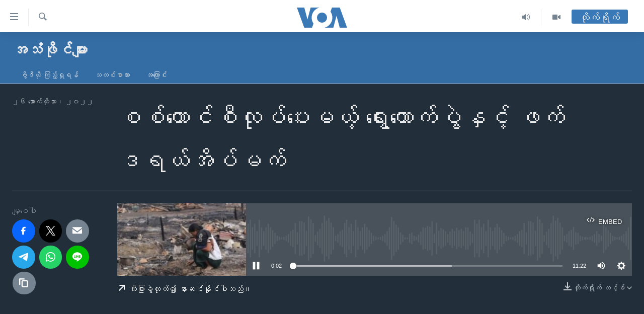

--- FILE ---
content_type: text/css
request_url: https://burmese.voanews.com/Content/responsive/VOA/my-MM/VOA-my-MM.css?&av=0.0.0.0&cb=304
body_size: 44780
content:
html,body,div,form,fieldset,legend,label,p,img,ul,ol,li,h1,h2,h3,h4,h5,h6,blockquote,figure{margin:0;padding:0}html{box-sizing:border-box}*,*:before,*:after{box-sizing:inherit}body{-ms-overflow-style:scrollbar}a,area,button,[role="button"],input,label,select,summary,textarea{touch-action:manipulation}table{border-collapse:collapse;border-spacing:0}th,td{vertical-align:top}ul,ol{list-style-type:none}a{text-decoration:none}a:hover{text-decoration:underline}h1,h2,h3,h4,h5,h6,th,td,caption{font-weight:normal}img{border:0}figure,figcaption,aside{display:block}[dir="rtl"]{text-align:right}a:hover .ico,.foot-nav a:hover,.media-block a:hover,.media-pholder a,.media-pholder a:hover,.content-redirect a,.wsw__a,.wsw strong a,.wsw__a:hover,.wsw strong a:hover,.wsw__a:focus,.wsw strong a:focus,.arch-lay-blg .title:hover,.pg-photoblog p.read-more a:hover .ico,.pg-content-redirect .content-redirect a:hover .ico{text-decoration:none}.media-pholder .media-download a:hover,.content-redirect a:hover .redirect-msg,.wsw .text-underline,.pg-content-redirect .content-redirect a:hover{text-decoration:underline}.wsw .dateline{text-transform:uppercase}.media-block-wrap .label--mb{overflow-wrap:break-word;word-wrap:break-word;word-break:break-all;word-break:break-word;-webkit-hyphens:auto;hyphens:auto}.js .content-advisory__overlay:after{position:absolute;top:0;left:0;right:0;bottom:0}.fc__body .statement-head:before,.img-compare__item--second,.img-compare__item--second:after,.img-compare__item--second:before{position:absolute;top:0;bottom:0}#loading-status{position:absolute;right:0;top:0}#page,.media-block,.fc__body .statement-head,.media-pholder,.media-pholder .thumb,.content-redirect,.img-compare,.img-compare__item--first{position:relative}#loading-status.shown,.simple-menu .subitems li,.simple-menu:hover .subitems,.js .foot-nav ul.items li.socials,.pg-content-redirect .content-redirect a,.embedded-page .html5PlayerBrandingHeader a{display:block}.calendar__view-toggle.opened .ico-chevron-up{display:inline-block}.fc__body .verdict-head .title .ico:before,.pg-content-redirect .content-redirect a{color:#fff}.simple-menu .subitems li:before,.wsw>ul.categories li:before,.summary__content>ul.categories li:before,.wsw>:not(.wsw__embed) ul:not([class]).categories li:before,.wsw__ul.categories li:before{content:none}.simple-menu .subitems{display:none}.visible-xs-block,.visible-xs-inline,.visible-xs-inline-block,.visible-sm-block,.visible-sm-inline,.visible-sm-inline-block,.visible-md-block,.visible-md-inline,.visible-md-inline-block,.visible-lg-block,.visible-lg-inline,.visible-lg-inline-block,.visible-print-block,.visible-print-inline,.visible-print-inline-block{display:none !important}.hidden{display:none !important;visibility:hidden !important}.media-block--io,body.nav-opened{overflow:hidden}.container,.img-compare .thumb img,.center-block{display:block;margin-left:auto;margin-right:auto}.text-center,.btn--load-more,.foot-nav ul.items>li.socials .inner li .btn{text-align:center}.badge--share{display:table-cell;vertical-align:middle}.date__elem,.badge--info,.waves__desc-area p,.waves__freq-group,.freq-group{display:inline-block;vertical-align:middle}.comment__controls,.poll .percentage,.poll .result .percentage,.media-pholder .media-download,.c-mmp--audio.c-mmp--has-poster.c-mmp--m .c-mmp__player,.c-mmp--audio.c-mmp--has-poster.c-mmp--l .c-mmp__player{float:right}.follow,.follow li,.media-pholder .btn-popout-player,.wsw .dateline{float:left}.pull-right{float:right !important}.pull-left{float:left !important}.container:before,.container-fluid:before,.row:before,a.crosslink-important:before,.follow:before,.post--liveblog:before,.comments:before,.comments__list:before,.comment:before,.foot:before,.media-block:before,.media-block-wrap:before,.special-sidebar:before,.poll .answer:before,.fc>.fc__item:before,.fc__hdr:before,.fc__body:before,.fc__body .statement-author:before,.fc__body .verdict-head:before,.wg-hlight:before,.media-pholder .media-download:before,.arch-lay-blg .article-list-item:before,.img-compare:before,.calendar-component:before,.freq-group--affiliates:before,.affiliates:before,.affiliates__item:before,.affiliates__item-group:before,.clearfix:before,.cfx:before,.container:after,.container-fluid:after,.row:after,a.crosslink-important:after,.follow:after,.post--liveblog:after,.comments:after,.comments__list:after,.comment:after,.foot:after,.media-block:after,.media-block-wrap:after,.special-sidebar:after,.poll .answer:after,.fc>.fc__item:after,.fc__hdr:after,.fc__body:after,.fc__body .statement-author:after,.fc__body .verdict-head:after,.wg-hlight:after,.media-pholder .media-download:after,.arch-lay-blg .article-list-item:after,.img-compare:after,.calendar-component:after,.freq-group--affiliates:after,.affiliates:after,.affiliates__item:after,.affiliates__item-group:after,.clearfix:after,.cfx:after{content:" ";display:table}.container:after,.container-fluid:after,.row:after,a.crosslink-important:after,.follow:after,.post--liveblog:after,.comments:after,.comments__list:after,.comment:after,.foot:after,.media-block:after,.media-block-wrap:after,.special-sidebar:after,.poll .answer:after,.fc>.fc__item:after,.fc__hdr:after,.fc__body:after,.fc__body .statement-author:after,.fc__body .verdict-head:after,.wg-hlight:after,.media-pholder .media-download:after,.arch-lay-blg .article-list-item:after,.img-compare:after,.calendar-component:after,.freq-group--affiliates:after,.affiliates:after,.affiliates__item:after,.affiliates__item-group:after,.clearfix:after,.cfx:after{clear:both}.btn--load-more,.comments-parent,.comments--pangea ul,.comments--pangea li,.category-menu{clear:both}.comment__hdr,.simple-menu .handler .ico,.simple-menu .subitems li,.media-pholder .thumb{margin-left:0;margin-top:0;margin-right:0;margin-bottom:0}html.js .nav-tabs--full>.container>.row{margin-left:0;margin-right:0}.special-sidebar .section-head:first-child,.fc__body .wsw{margin-top:0}.sys-msg.msg-anim-hidden,.nav-tabs__list,.top-area-hlighted .pg-title,.top-area-hlighted .date-time-area,.wsw>*:last-child,.wsw .caption,.backgrounder p:last-child,.backgrounder div:last-child,.pg-schedule .pg-title,.pg-rss-podcast .pg-title,.pg-prog-index .pg-title,.pg-pop-out-player .media-container{margin-bottom:0}.simple-menu .subitems li,.foot-nav .container,.foot-nav ul.items>li.socials .inner li .btn,.foot-nav ul.items>li ul.follow li .btn{padding-left:0;padding-top:0;padding-right:0;padding-bottom:0}.foot-nav ul.items .foot__item--contact>span.handler,.foot-nav ul.items .foot__item--contact>span.handler a{padding-left:0;padding-top:0;padding-right:0;padding-bottom:0}.pg-poll-embedded>.container,.pg-poll-embedded>.container>.flip{padding-left:0;padding-right:0}.sys-msg.msg-anim-hidden{padding-top:0;padding-bottom:0}.pg-pop-out-player #page{padding-top:0}.fc__body .wsw,.backgrounder p:last-child,.backgrounder div:last-child,.embedded-page .publishing-details,.embedded-page .publishing-details .published{padding-bottom:0}.embedded-page .player-and-links{margin-left:0;margin-top:0;margin-right:0;margin-bottom:0;padding-left:0;padding-top:0;padding-right:0;padding-bottom:0}.section-head img,.progress-bar--default-empty,.progress-bar--thick-empty,.thumb img,.img-wrap img,.pg-poll-embedded>.container,.pg-poll-embedded>.container>.flip,.media-pholder.quiz .thumb,.media-pholder img,.hdr-container .col-multimedia img,.wsw img,.share-bar__icons{width:100%}.sys-msg.msg-anim-hidden{height:0}.wsw iframe[id^='twitter-widget-']{width:100% !important}img,video,object,.wsw .content-map .article-location-map-box img{max-width:100%;height:auto}.foot-nav ul.items .foot__item--contact,.nav-tabs--level-2 .nav-tabs__item{border-left:0;border-top:0;border-right:0;border-bottom:0}.foot-nav ul.items>li:first-of-type,.foot-nav ul.items>li ul.follow li,.arch-lay-blg article:first-child{border-top:0}.simple-menu .subitems li:last-of-type .handler,.pg-pop-out-player .media-container{border-bottom:0}.foot-nav ul.items>li a,.foot-nav ul.items>li span.handler,.hdr-trigger,.menu-pnl{-webkit-touch-callout:none;-webkit-user-select:none;-moz-user-select:none;user-select:none}.nav-tabs__item--active a,.playlist__item--upcoming,.playlist__item--upcoming:hover{pointer-events:none;cursor:default}::-moz-selection{background:#3a79b7;color:#fff}::selection{background:#3a79b7;color:#fff}.thumb16_9,.thumb1_1,.thumb3_4{background-color:#f6f7f8;background-image:url(../img/image-placeholder.svg);background-repeat:no-repeat;background-position:center center}.container{margin-right:auto;margin-left:auto;padding-left:12px;padding-right:12px}@media (min-width: 1px){.container{width:auto}}@media (min-width: 640px){.container{max-width:700px}}@media (min-width: 992px){.container{max-width:1280px}}@media (min-width: 1280px){.container{max-width:1256px}}.container--featured{max-width:none;padding:0}.container--full{max-width:100%;padding:0}.container-fluid{margin-right:auto;margin-left:auto;padding-left:12px;padding-right:12px}.row{margin-left:-12px;margin-right:-12px}.col-xs-1,.col-sm-1,.col-md-1,.col-lg-1,.col-xs-2,.col-sm-2,.col-md-2,.col-lg-2,.col-xs-3,.col-sm-3,.col-md-3,.col-lg-3,.col-xs-4,.col-sm-4,.col-md-4,.col-lg-4,.col-xs-5,.col-sm-5,.col-md-5,.col-lg-5,.col-xs-6,.col-sm-6,.col-md-6,.col-lg-6,.col-xs-7,.col-sm-7,.col-md-7,.col-lg-7,.col-xs-8,.col-sm-8,.col-md-8,.col-lg-8,.col-xs-9,.col-sm-9,.col-md-9,.col-lg-9,.col-xs-10,.col-sm-10,.col-md-10,.col-lg-10,.col-xs-11,.col-sm-11,.col-md-11,.col-lg-11,.col-xs-12,.col-sm-12,.col-md-12,.col-lg-12{position:relative;min-height:1px;padding-left:12px;padding-right:12px}.col-xs-1,.col-xs-2,.col-xs-3,.col-xs-4,.col-xs-5,.col-xs-6,.col-xs-7,.col-xs-8,.col-xs-9,.col-xs-10,.col-xs-11,.col-xs-12{float:left}.col-xs-1{width:8.33333%}.col-xs-2{width:16.66667%}.col-xs-3{width:25%}.col-xs-4{width:33.33333%}.col-xs-5{width:41.66667%}.col-xs-6{width:50%}.col-xs-7{width:58.33333%}.col-xs-8{width:66.66667%}.col-xs-9{width:75%}.col-xs-10{width:83.33333%}.col-xs-11{width:91.66667%}.col-xs-12{width:100%}.col-xs-pull-0{right:auto}.col-xs-pull-1{right:8.33333%}.col-xs-pull-2{right:16.66667%}.col-xs-pull-3{right:25%}.col-xs-pull-4{right:33.33333%}.col-xs-pull-5{right:41.66667%}.col-xs-pull-6{right:50%}.col-xs-pull-7{right:58.33333%}.col-xs-pull-8{right:66.66667%}.col-xs-pull-9{right:75%}.col-xs-pull-10{right:83.33333%}.col-xs-pull-11{right:91.66667%}.col-xs-pull-12{right:100%}.col-xs-push-0{left:auto}.col-xs-push-1{left:8.33333%}.col-xs-push-2{left:16.66667%}.col-xs-push-3{left:25%}.col-xs-push-4{left:33.33333%}.col-xs-push-5{left:41.66667%}.col-xs-push-6{left:50%}.col-xs-push-7{left:58.33333%}.col-xs-push-8{left:66.66667%}.col-xs-push-9{left:75%}.col-xs-push-10{left:83.33333%}.col-xs-push-11{left:91.66667%}.col-xs-push-12{left:100%}.col-xs-offset-0{margin-left:0%}.col-xs-offset-1{margin-left:8.33333%}.col-xs-offset-2{margin-left:16.66667%}.col-xs-offset-3{margin-left:25%}.col-xs-offset-4{margin-left:33.33333%}.col-xs-offset-5{margin-left:41.66667%}.col-xs-offset-6{margin-left:50%}.col-xs-offset-7{margin-left:58.33333%}.col-xs-offset-8{margin-left:66.66667%}.col-xs-offset-9{margin-left:75%}.col-xs-offset-10{margin-left:83.33333%}.col-xs-offset-11{margin-left:91.66667%}.col-xs-offset-12{margin-left:100%}@media (min-width: 640px){.col-sm-1,.col-sm-2,.col-sm-3,.col-sm-4,.col-sm-5,.col-sm-6,.col-sm-7,.col-sm-8,.col-sm-9,.col-sm-10,.col-sm-11,.col-sm-12{float:left}.col-sm-1{width:8.33333%}.col-sm-2{width:16.66667%}.col-sm-3{width:25%}.col-sm-4{width:33.33333%}.col-sm-5{width:41.66667%}.col-sm-6{width:50%}.col-sm-7{width:58.33333%}.col-sm-8{width:66.66667%}.col-sm-9{width:75%}.col-sm-10{width:83.33333%}.col-sm-11{width:91.66667%}.col-sm-12{width:100%}.col-sm-pull-0{right:auto}.col-sm-pull-1{right:8.33333%}.col-sm-pull-2{right:16.66667%}.col-sm-pull-3{right:25%}.col-sm-pull-4{right:33.33333%}.col-sm-pull-5{right:41.66667%}.col-sm-pull-6{right:50%}.col-sm-pull-7{right:58.33333%}.col-sm-pull-8{right:66.66667%}.col-sm-pull-9{right:75%}.col-sm-pull-10{right:83.33333%}.col-sm-pull-11{right:91.66667%}.col-sm-pull-12{right:100%}.col-sm-push-0{left:auto}.col-sm-push-1{left:8.33333%}.col-sm-push-2{left:16.66667%}.col-sm-push-3{left:25%}.col-sm-push-4{left:33.33333%}.col-sm-push-5{left:41.66667%}.col-sm-push-6{left:50%}.col-sm-push-7{left:58.33333%}.col-sm-push-8{left:66.66667%}.col-sm-push-9{left:75%}.col-sm-push-10{left:83.33333%}.col-sm-push-11{left:91.66667%}.col-sm-push-12{left:100%}.col-sm-offset-0{margin-left:0%}.col-sm-offset-1{margin-left:8.33333%}.col-sm-offset-2{margin-left:16.66667%}.col-sm-offset-3{margin-left:25%}.col-sm-offset-4{margin-left:33.33333%}.col-sm-offset-5{margin-left:41.66667%}.col-sm-offset-6{margin-left:50%}.col-sm-offset-7{margin-left:58.33333%}.col-sm-offset-8{margin-left:66.66667%}.col-sm-offset-9{margin-left:75%}.col-sm-offset-10{margin-left:83.33333%}.col-sm-offset-11{margin-left:91.66667%}.col-sm-offset-12{margin-left:100%}}@media (min-width: 992px){.col-md-1,.col-md-2,.col-md-3,.col-md-4,.col-md-5,.col-md-6,.col-md-7,.col-md-8,.col-md-9,.col-md-10,.col-md-11,.col-md-12{float:left}.col-md-1{width:8.33333%}.col-md-2{width:16.66667%}.col-md-3{width:25%}.col-md-4{width:33.33333%}.col-md-5{width:41.66667%}.col-md-6{width:50%}.col-md-7{width:58.33333%}.col-md-8{width:66.66667%}.col-md-9{width:75%}.col-md-10{width:83.33333%}.col-md-11{width:91.66667%}.col-md-12{width:100%}.col-md-pull-0{right:auto}.col-md-pull-1{right:8.33333%}.col-md-pull-2{right:16.66667%}.col-md-pull-3{right:25%}.col-md-pull-4{right:33.33333%}.col-md-pull-5{right:41.66667%}.col-md-pull-6{right:50%}.col-md-pull-7{right:58.33333%}.col-md-pull-8{right:66.66667%}.col-md-pull-9{right:75%}.col-md-pull-10{right:83.33333%}.col-md-pull-11{right:91.66667%}.col-md-pull-12{right:100%}.col-md-push-0{left:auto}.col-md-push-1{left:8.33333%}.col-md-push-2{left:16.66667%}.col-md-push-3{left:25%}.col-md-push-4{left:33.33333%}.col-md-push-5{left:41.66667%}.col-md-push-6{left:50%}.col-md-push-7{left:58.33333%}.col-md-push-8{left:66.66667%}.col-md-push-9{left:75%}.col-md-push-10{left:83.33333%}.col-md-push-11{left:91.66667%}.col-md-push-12{left:100%}.col-md-offset-0{margin-left:0%}.col-md-offset-1{margin-left:8.33333%}.col-md-offset-2{margin-left:16.66667%}.col-md-offset-3{margin-left:25%}.col-md-offset-4{margin-left:33.33333%}.col-md-offset-5{margin-left:41.66667%}.col-md-offset-6{margin-left:50%}.col-md-offset-7{margin-left:58.33333%}.col-md-offset-8{margin-left:66.66667%}.col-md-offset-9{margin-left:75%}.col-md-offset-10{margin-left:83.33333%}.col-md-offset-11{margin-left:91.66667%}.col-md-offset-12{margin-left:100%}}@media (min-width: 1280px){.col-lg-1,.col-lg-2,.col-lg-3,.col-lg-4,.col-lg-5,.col-lg-6,.col-lg-7,.col-lg-8,.col-lg-9,.col-lg-10,.col-lg-11,.col-lg-12{float:left}.col-lg-1{width:8.33333%}.col-lg-2{width:16.66667%}.col-lg-3{width:25%}.col-lg-4{width:33.33333%}.col-lg-5{width:41.66667%}.col-lg-6{width:50%}.col-lg-7{width:58.33333%}.col-lg-8{width:66.66667%}.col-lg-9{width:75%}.col-lg-10{width:83.33333%}.col-lg-11{width:91.66667%}.col-lg-12{width:100%}.col-lg-pull-0{right:auto}.col-lg-pull-1{right:8.33333%}.col-lg-pull-2{right:16.66667%}.col-lg-pull-3{right:25%}.col-lg-pull-4{right:33.33333%}.col-lg-pull-5{right:41.66667%}.col-lg-pull-6{right:50%}.col-lg-pull-7{right:58.33333%}.col-lg-pull-8{right:66.66667%}.col-lg-pull-9{right:75%}.col-lg-pull-10{right:83.33333%}.col-lg-pull-11{right:91.66667%}.col-lg-pull-12{right:100%}.col-lg-push-0{left:auto}.col-lg-push-1{left:8.33333%}.col-lg-push-2{left:16.66667%}.col-lg-push-3{left:25%}.col-lg-push-4{left:33.33333%}.col-lg-push-5{left:41.66667%}.col-lg-push-6{left:50%}.col-lg-push-7{left:58.33333%}.col-lg-push-8{left:66.66667%}.col-lg-push-9{left:75%}.col-lg-push-10{left:83.33333%}.col-lg-push-11{left:91.66667%}.col-lg-push-12{left:100%}.col-lg-offset-0{margin-left:0%}.col-lg-offset-1{margin-left:8.33333%}.col-lg-offset-2{margin-left:16.66667%}.col-lg-offset-3{margin-left:25%}.col-lg-offset-4{margin-left:33.33333%}.col-lg-offset-5{margin-left:41.66667%}.col-lg-offset-6{margin-left:50%}.col-lg-offset-7{margin-left:58.33333%}.col-lg-offset-8{margin-left:66.66667%}.col-lg-offset-9{margin-left:75%}.col-lg-offset-10{margin-left:83.33333%}.col-lg-offset-11{margin-left:91.66667%}.col-lg-offset-12{margin-left:100%}}.visible-xs,.visible-sm,.visible-md,.visible-lg{display:none !important}@media (max-width: 639.9px){.visible-xs{display:block !important}table.visible-xs{display:table}tr.visible-xs{display:table-row !important}th.visible-xs,td.visible-xs{display:table-cell !important}}@media (max-width: 639.9px){.visible-xs-block{display:block !important}}@media (max-width: 639.9px){.visible-xs-inline{display:inline !important}}@media (max-width: 639.9px){.visible-xs-inline-block{display:inline-block !important}}@media (min-width: 640px) and (max-width: 991.9px){.visible-sm{display:block !important}table.visible-sm{display:table}tr.visible-sm{display:table-row !important}th.visible-sm,td.visible-sm{display:table-cell !important}}@media (min-width: 640px) and (max-width: 991.9px){.visible-sm-block{display:block !important}}@media (min-width: 640px) and (max-width: 991.9px){.visible-sm-inline{display:inline !important}}@media (min-width: 640px) and (max-width: 991.9px){.visible-sm-inline-block{display:inline-block !important}}@media (min-width: 992px) and (max-width: 1279.9px){.visible-md{display:block !important}table.visible-md{display:table}tr.visible-md{display:table-row !important}th.visible-md,td.visible-md{display:table-cell !important}}@media (min-width: 992px) and (max-width: 1279.9px){.visible-md-block{display:block !important}}@media (min-width: 992px) and (max-width: 1279.9px){.visible-md-inline{display:inline !important}}@media (min-width: 992px) and (max-width: 1279.9px){.visible-md-inline-block{display:inline-block !important}}@media (min-width: 1280px){.visible-lg{display:block !important}table.visible-lg{display:table}tr.visible-lg{display:table-row !important}th.visible-lg,td.visible-lg{display:table-cell !important}}@media (min-width: 1280px){.visible-lg-block{display:block !important}}@media (min-width: 1280px){.visible-lg-inline{display:inline !important}}@media (min-width: 1280px){.visible-lg-inline-block{display:inline-block !important}}@media (max-width: 639.9px){.hidden-xs{display:none !important}}@media (min-width: 640px) and (max-width: 991.9px){.hidden-sm{display:none !important}}@media (min-width: 992px) and (max-width: 1279.9px){.hidden-md{display:none !important}}@media (min-width: 1280px){.hidden-lg{display:none !important}}.visible-print{display:none !important}@media print{.visible-print{display:block !important}table.visible-print{display:table}tr.visible-print{display:table-row !important}th.visible-print,td.visible-print{display:table-cell !important}}@media print{.visible-print-block{display:block !important}}@media print{.visible-print-inline{display:inline !important}}@media print{.visible-print-inline-block{display:inline-block !important}}@media print{.hidden-print{display:none !important}}body{font-family:sans-serif;font-size:16px;line-height:1.7;color:#222f3a;-webkit-font-smoothing:antialiased}body strong,body b{font-weight:bold;font-family:sans-serif}#page{z-index:0}#loading-status{width:72px;height:72px;display:none}.responsive-indicator{position:absolute;bottom:0;color:transparent;font-size:0}h1,h2,h3,h4,h5,h6{font-family:sans-serif}h1{font-size:24px;line-height:1.53}h2{font-size:24px;line-height:1.53}h3{font-size:20px}h4{font-size:18px}.section-pg-title-wg{display:block;text-align:center;padding:0 20px 20px}.section-pg-title-wg .section-pg-title{font-size:25px}.section-pg-title-wg .section-pg-subtitle{font-size:16px;color:#768492}a{text-decoration:none;color:#3a79b7}.fa-header__info a{color:#f6f7f8;text-decoration:underline;text-decoration-color:#a1aab4}a:visited{color:#28537d}.fa-header__info a:visited{color:#f6f7f8}.ent-site__links a:visited{color:#3a79b7}a:hover{color:#3a79b7;text-decoration:underline}.fa-header__info a:hover{color:#ebebeb}.simple-link{padding-top:4px}.simple-link a{padding-left:4px}.foot-link{clear:both;text-align:left;padding-top:16px}.link-more,.link-more:visited{font-size:13px;display:block;text-align:right;clear:both;color:#3a79b7}.link-more:hover{color:#3a79b7}.link-more--overlay{padding-top:3.5px}.link-service{display:inline-block;padding-right:8px;padding-bottom:8px}.link-service .ico{vertical-align:baseline;margin-right:.25em}.media-block .link-service:hover .ico{color:#3a79b7}.intro{padding-bottom:24px;word-break:break-word}.arch-lay-blg .intro,.simplified-pg-article .intro,.intro--bold{font-weight:bold;font-family:sans-serif}.intro--inverted,.fa-header__info .intro{color:#fff;font-weight:normal;padding-bottom:0}.text p{margin-bottom:16px}.txt{color:#222f3a}button,input,select,textarea{font-family:inherit;font-size:100%;margin-left:1px;border-radius:0;outline:none}button{cursor:pointer}.text-secondary{font-size:14px;color:#51708a}.pg-title{margin-bottom:16px}.pg-title--sm{font-size:27.63636px}.pg-title--xs{font-size:20px}.fa-header__info .pg-title--featured{color:#ebebeb}.pg-title--ymla{font-family:sans-serif;font-size:30.4px;border-bottom:2px solid #cbd1d6;color:#84919d;padding-bottom:4px;clear:both}.section-head{font-family:sans-serif;font-size:24px;border-bottom:1px solid #cbd1d6;padding-bottom:4px;margin:12px 0;margin-bottom:0;color:#84919d;line-height:1.2;text-align:left}.section-head--summary{color:#222f3a;font-weight:bold}.section-head a{color:#84919d;display:block}.section-head a:hover{color:#3a79b7;text-decoration:none}.section-head a .ico{margin-top:6px;margin-right:0}.section-head--actions{flex:1;align-self:flex-start;order:1}@media (min-width: 640px){.section-head--actions{order:2}}.section-head--comments{border:0}.category,.label,.date,.repeat{font-family:sans-serif}hr{border:0;height:3px;background:#cbd1d6;margin:16px 0 0 0}hr.line-head{border-bottom:3px solid #cbd1d6;margin-bottom:0}abbr{border-bottom:1px dotted #768492;cursor:help}small{font-size:14px}a.crosslink-important{display:block;border-bottom:1px solid #cbd1d6;padding:.5em;text-decoration:none;text-transform:uppercase}a.crosslink-important .ico{font-size:20px;line-height:1.25em;width:20px;height:20px;margin-right:0}a.crosslink-important strong{font-family:sans-serif;font-size:18px;font-weight:normal}a.crosslink-important strong .ico{margin-left:0;margin-right:.5em}a.crosslink-important>.ico{color:#a1aab4}a.crosslink-important:hover{background-color:#f6f7f8}a.crosslink-important:hover>.ico{color:#222f3a}.action-box{border:2px solid #3a79b7;padding:16px 16px 0;margin-bottom:32px}.font-1{font-family:sans-serif !important}.font-1-bold{font-family:false !important}.font-2{font-family:sans-serif !important}.font-2-bold{font-family:false !important}.font-3{font-family:Arial !important}.font-3-bold{font-family:false !important}@media (min-width: 640px){h1{font-size:30.4px}}@media (min-width: 992px){h1{font-size:48px}.text h1{font-size:30.4px}}.date__elem{line-height:24px}.date__elem--waves{font-family:sans-serif;font-size:17.6px;margin-left:7px}.date__elem--affiliates{font-family:sans-serif;font-size:20px}.date__elem--info{color:#a1aab4;font-size:16px}.date--mb{font-size:14px;color:#a1aab4;text-transform:uppercase;padding-bottom:4px;word-wrap:normal}.date--mb-25{display:block;padding-bottom:16px}.date--inverted{color:#a1aab4}.date--time{direction:inherit;display:inline-block}.date--playlist{display:block}.date--feature{color:#a1aab4}.date--lb{color:#a1aab4}.date--size-3,.date--size-4{font-size:13px}.media-block--playlist:hover .date{color:#f6f7f8}.date:not(.date--lb)+.date:not(.date--lb){display:block}.buttons{padding-bottom:2em}.buttons--archive{padding-top:24px;border-top:1px dotted #e8eaec}.btn{display:inline-block;border-style:none;background:#3a79b7;color:#fff;padding:10.66667px;-webkit-appearance:none;-moz-appearance:none;appearance:none;text-align:center;cursor:pointer;font-family:sans-serif;line-height:1.7;border-radius:3px}.btn:hover,.btn:visited{color:#fff;text-decoration:none}.btn .ico:before{color:inherit}.btn.btn--social .ico:not(.ico--rounded){margin-top:-1.77778px;transform:translateY(1.77778px)}.btn:hover{opacity:.8}.btn.btn-danger{background-color:#d12430}.btn.btn-reset{background-color:#a1aab4;line-height:normal}.btn.btn-disabled{background-color:#cbd1d6;cursor:default;pointer-events:none}.btn.btn-disabled:hover{opacity:1}.btn.btn--secondary{background:#f6f7f8;color:#4d5a67}.btn.btn--simplified{background-color:transparent;color:#4d5a67;border-top:1px solid #fff}.btn.btn--text-like{background-color:transparent;color:#222f3a}.btn--important{background-color:#c11d22}.btn--load-more{border-top:3px solid #f6f7f8;margin-top:16px;padding-top:24px}.follow .btn{margin-bottom:.5em;margin-right:.5em}@media (min-width: 992px){.foot .follow .btn{font-size:18px}}.btn--prev .btn__text,.btn--next .btn__text{display:none}@media (min-width: 640px){.btn--prev .btn__text,.btn--next .btn__text{display:inline-block}}@media (min-width: 640px){.btn--next .ico{float:right;margin-left:5.33333px}.btn--prev .ico{float:left}}.btn.btn--transparent{background-color:transparent;border:1px solid #fff}.btn.btn--transparent:hover{background-color:rgba(255,255,255,0.2)}.ico+.btn__text{margin-left:4px}.btn.btn--link{background:transparent;color:#3a79b7;padding-right:0;padding-left:0;line-height:1.7;text-align:left}.btn.btn--link:hover .btn__text{color:#3a79b7;opacity:1;text-decoration:underline}.media-container .btn.btn--link{color:#f6f7f8}.media-container .btn.btn--link:hover .btn__text{color:#fff}.no-js .btn--print:after{content:" (CTRL+P)"}.no-js .btn--js-only{text-decoration:none;pointer-events:none}.btn--rounded{border-radius:50%;padding:0}.btn--social{margin-right:8px;margin-bottom:8px;font-family:sans-serif;font-size:16px;text-transform:uppercase}.btn-facebook{background:#0866ff}.btn-twitter{background:#000}.btn-vkontakte{background:#07f}.btn-soundcloud{background:#ff5d00}.btn-odnoklassniki{background:#f58220}.btn-mailru{background:#168de2}.btn-balatarin{background:#015e8e}.btn-pinterest{background:#c92228}.btn-meneame{background:#ff6400}.btn-reddit{background:#ff4500}.btn-youtube{background:#e0192a}.btn-yandex-zen{background:red}.btn-whatsapp{background:#25d366}.btn-viber{background:#7360f2}.btn-telegram{background:#28a8ea}.btn-threads{background:#000}.btn-email,.btn--ctc{background:#4d5a67}.btn-rss{background:#768492}.btn-line{background:#00c300}.media-container .btn-email,.media-container .btn--ctc,.livepage__content .btn-email,.livepage__content .btn--ctc{background:#768492}.btn-linkedin{background:#316bae}.btn--show-more{background:#a1aab4}.btn--show-more-dark{background:#768492}.btn--social-inverted,.btn--social-inverted:visited{background-color:#fff;color:#a1aab4}.btn--social-inverted:hover{color:#fff;background-color:#a1aab4;opacity:1}.btn--social-inverted.btn-facebook:hover{background:#0866ff}.btn--social-inverted.btn-twitter:hover{background:#000}.btn--social-inverted.btn-vkontakte:hover{background:#07f}.btn--social-inverted.btn-youtube:hover{background:#e0192a}.btn--social-inverted.btn-yandex-zen:hover{background:red}.btn--social-inverted.btn-whatsapp:hover{background:#25d366}.btn--social-inverted.btn-viber:hover{background:#7360f2}.btn--social-inverted.btn-telegram:hover{background:#28a8ea}.btn--social-inverted.btn-threads:hover{background:#000}.btn--social-inverted.btn-soundcloud:hover{background:#ff5d00}.btn--social-inverted.btn-instagram:hover{background:#D300C5}.btn--social-inverted.btn-odnoklassniki:hover{background:#f58220}.btn--social-inverted.btn-line:hover{background:#00c300}.btn--social-inverted.btn-livejournal:hover{background:#00b0ea}.btn--social-inverted.btn-linkedin:hover{background:#316bae}.btn--social-inverted.btn--show-more:hover{background:#cbd1d6}.media-container .btn--load-more{border-color:#768492}.btn-anim{transition:padding-right 0.25s ease-in-out 0.25s,margin-right 0.25s ease-in-out 0.25s}.btn-anim-loading{padding-right:48px;margin-right:-32px;position:relative}.btn-anim-loading:after{content:"";position:absolute;right:12px;top:10.66667px;height:24px;width:24px;border:3px solid #fff;border-right-color:transparent;border-radius:50%;animation:spinner-animation 1s linear 0.3s infinite;opacity:0}@keyframes spinner-animation{0%{transform:rotate(0deg);opacity:1}100%{transform:rotate(360deg);opacity:1}}.btn-anim-hidden{transition-property:opacity, height;transition-duration:.5s, .1s;transition-delay:0s, 1s;opacity:0;height:0;overflow:hidden}.btn.p-0{padding:0}.badge{font-family:sans-serif;font-size:87.5%;color:#fff;background:#768492;padding:5px 5px 3px;text-transform:uppercase;display:inline-block;line-height:1em}.badge:not(:nth-of-type(1)):not(.badge--wrapped):not(.badge--live-schedule){margin-left:.3em}.badge--share{font-size:16px;background-color:seagreen}.badge--share-post{margin-right:8px}.badge--live{color:#fff;background:#c11d22}.media-pholder .badge--live{position:absolute;top:0;font-size:20px}@media (min-width: 640px){.media-pholder .badge--live{font-size:24px}}@media (min-width: 992px){.media-pholder .badge--live{font-size:36px}}.badge--live-schedule{border-radius:3px;font-size:20px}.badge--live-btn{font-size:21px;line-height:22px;border-radius:3px;padding:3px 6px 0;opacity:1;transition:opacity 0.3s;white-space:nowrap}@media (min-width: 992px){.badge--live-btn{font-size:20px;line-height:24px;padding:4px 16px 0}}.badge--live-btn-off{background:#3a79b7}.badge--updated{color:#fff;background:#3a79b7}.badge--wrapped{position:absolute;top:0;left:0}.badge--duration{background:rgba(0,0,0,0.7);padding:2px;padding-right:5px;display:flex;align-items:flex-end}.badge--duration .ico{margin:0 3px;background:none !important;position:static !important;width:auto !important;font-size:14px}.badge--upcoming{background:#7e1316}.badge--info{color:#768492;line-height:25px;background-color:#f6f7f8}.badge--tube{font-size:16px;padding-top:0;line-height:22px}.sys-msg{display:block;font-family:sans-serif;font-size:16px;color:#fff;padding:16px;margin:0 0 16px;height:auto;overflow:hidden;transition:height .5s, padding .5s, margin .5s;clear:both}.sys-msg .btn{display:block;padding:0;float:right;width:32px;height:32px;line-height:32px;font-size:24px;text-align:center;margin-right:-16px;margin-top:-16px}.sys-msg .btn .ico{margin-right:0}.sys-msg .btn .ico:before{color:#fff}.sys-msg.success{color:#fff;background-color:#83ab4b}.sys-msg.success .btn{background-color:#83ab4b}.sys-msg.success .btn:hover{background-color:#68883b}.sys-msg.warning{color:#fff;background-color:#fbb319}.sys-msg.warning .btn{background-color:#fbb319}.sys-msg.warning .btn:hover{background-color:#dd9804}.sys-msg.danger{color:#fff;background-color:#d12430}.sys-msg.danger .btn{background-color:#d12430}.sys-msg.danger .btn:hover{background-color:#a51d26}.sys-msg.disabled{color:#fff;background-color:#cbd1d6}.sys-msg.disabled .btn{background-color:#cbd1d6}.sys-msg.disabled .btn:hover{background-color:#afb7bf}.color--color-primary{background:#3a79b7}.color--color-primary-darkest{background:#152c43}.color--color-primary-darker{background:#21466a}.color--color-primary-dark{background:#2e5f90}.color--color-primary-light{background:#639cdc}.color--color-primary-lighter{background:#a6d0f4}.color--color-primary-lightest{background:#a7c5e3}.color--color-secondary{background:#c11d22}.color--color-secondary-darkest{background:#3c090b}.color--color-secondary-darker{background:#681012}.color--color-secondary-dark{background:#95161a}.color--color-secondary-light{background:#e03136}.color--color-secondary-lighter{background:#e75d61}.color--color-secondary-lightest{background:#ed8a8d}.color--color-gray{background:#768492}.color--color-gray-light{background:#a1aab4}.color--color-gray-lighter{background:#cbd1d6}.color--color-gray-lightest{background:#f6f7f8}.color--color-gray-dark{background:#4d5a67}.color--color-gray-darker{background:#222f3a}.color--brand-info{background:#3a79b7}.color--brand-live{background:#c11d22}.can-not-ff .ico-anchor,.can-not-ff .ico-apple-podcast,.can-not-ff .ico-arrow-down,.can-not-ff .ico-arrow-left,.can-not-ff .ico-arrow-backward,.can-not-ff .ico-arrow-right,.can-not-ff .ico-arrow-forward,.can-not-ff .ico-arrow-top-left,.can-not-ff .ico-arrow-top-backward,.can-not-ff .ico-arrow-top-right,.can-not-ff .ico-arrow-top-forward,.can-not-ff .ico-arrow-up,.can-not-ff .ico-audio,.can-not-ff .ico-audio-rounded,.can-not-ff .ico-balatarin,.can-not-ff .ico-calendar,.can-not-ff .ico-camera,.can-not-ff .ico-caret-down,.can-not-ff .ico-caret-up,.can-not-ff .ico-castbox,.can-not-ff .ico-check,.can-not-ff .ico-check-circle,.can-not-ff .ico-check-circle-checked,.can-not-ff .ico-checkbox,.can-not-ff .ico-checkbox-checked,.can-not-ff .ico-chevron-down,.can-not-ff .ico-chevron-left,.can-not-ff .ico-chevron-backward,.can-not-ff .ico-chevron-left-rounded,.can-not-ff .ico-chevron-backward-rounded,.can-not-ff .ico-chevron-right,.can-not-ff .ico-chevron-forward,.can-not-ff .ico-chevron-right-rounded,.can-not-ff .ico-chevron-forward-rounded,.can-not-ff .ico-chevron-up,.can-not-ff .ico-clock,.can-not-ff .ico-close,.can-not-ff .ico-comment,.can-not-ff .ico-content-copy,.can-not-ff .ico-document,.can-not-ff .ico-download,.can-not-ff .ico-ellipsis,.can-not-ff .ico-email,.can-not-ff .ico-embed-code,.can-not-ff .ico-exclamation,.can-not-ff .ico-exit-fullscreen,.can-not-ff .ico-facebook,.can-not-ff .ico-facebook-alt,.can-not-ff .ico-favourites,.can-not-ff .ico-filter,.can-not-ff .ico-flag,.can-not-ff .ico-fullscreen,.can-not-ff .ico-gallery,.can-not-ff .ico-gallery-rounded,.can-not-ff .ico-globe,.can-not-ff .ico-google-news,.can-not-ff .ico-google-podcast,.can-not-ff .ico-grid,.can-not-ff .ico-height-chevrons,.can-not-ff .ico-info,.can-not-ff .ico-info-filled,.can-not-ff .ico-infographic,.can-not-ff .ico-infographic-rounded,.can-not-ff .ico-instagram,.can-not-ff .ico-itunes,.can-not-ff .ico-languages,.can-not-ff .ico-line,.can-not-ff .ico-linkedin,.can-not-ff .ico-liveblog,.can-not-ff .ico-livejournal,.can-not-ff .ico-log-out,.can-not-ff .ico-logo-rfe,.can-not-ff .ico-logo-voa,.can-not-ff .ico-mailru,.can-not-ff .ico-map-pin,.can-not-ff .ico-meneame,.can-not-ff .ico-menu,.can-not-ff .ico-minus,.can-not-ff .ico-mobile,.can-not-ff .ico-my-video,.can-not-ff .ico-myworld,.can-not-ff .ico-no-results,.can-not-ff .ico-odnoklassniki,.can-not-ff .ico-pause,.can-not-ff .ico-pause-rounded,.can-not-ff .ico-pinterest,.can-not-ff .ico-play,.can-not-ff .ico-play-rounded,.can-not-ff .ico-playlist,.can-not-ff .ico-playlist-add,.can-not-ff .ico-plus,.can-not-ff .ico-podcast,.can-not-ff .ico-podcast-addict,.can-not-ff .ico-podcast-republic,.can-not-ff .ico-poll,.can-not-ff .ico-pop-out,.can-not-ff .ico-print,.can-not-ff .ico-question,.can-not-ff .ico-quiz,.can-not-ff .ico-reddit,.can-not-ff .ico-refresh,.can-not-ff .ico-repeat,.can-not-ff .ico-reply,.can-not-ff .ico-report,.can-not-ff .ico-rss,.can-not-ff .ico-search,.can-not-ff .ico-settings,.can-not-ff .ico-share,.can-not-ff .ico-skip-next,.can-not-ff .ico-skip-previous,.can-not-ff .ico-soundcloud,.can-not-ff .ico-soundslide,.can-not-ff .ico-spotify,.can-not-ff .ico-square,.can-not-ff .ico-stop,.can-not-ff .ico-telegram,.can-not-ff .ico-threads,.can-not-ff .ico-tv,.can-not-ff .ico-twitter,.can-not-ff .ico-ugc,.can-not-ff .ico-user,.can-not-ff .ico-user-rounded,.can-not-ff .ico-viber,.can-not-ff .ico-video,.can-not-ff .ico-vkontakte,.can-not-ff .ico-vkontakte-alt,.can-not-ff .ico-volume-muted,.can-not-ff .ico-volume-unmuted,.can-not-ff .ico-whatsapp,.can-not-ff .ico-width-chevrons,.can-not-ff .ico-yandex-music,.can-not-ff .ico-yandex-zen,.can-not-ff .ico-youtube,.can-not-ff .ico-youtube-music{background:url("../../img/ico-sprites-1754924289537.png") no-repeat}.can-not-ff .ico-anchor{background-position:0 0;width:16px;height:16px}.can-not-ff .ico-apple-podcast{background-position:0.8% 0;width:16px;height:16px}.can-not-ff .ico-arrow-down{background-position:1.6% 0;width:16px;height:16px}.can-not-ff .ico-arrow-left,.can-not-ff .ico-arrow-backward{background-position:2.4% 0;width:16px;height:16px}.can-not-ff .ico-arrow-right,.can-not-ff .ico-arrow-forward{background-position:3.2% 0;width:16px;height:16px}.can-not-ff .ico-arrow-top-left,.can-not-ff .ico-arrow-top-backward{background-position:4% 0;width:16px;height:16px}.can-not-ff .ico-arrow-top-right,.can-not-ff .ico-arrow-top-forward{background-position:4.8% 0;width:16px;height:16px}.can-not-ff .ico-arrow-up{background-position:5.6% 0;width:16px;height:16px}.can-not-ff .ico-audio{background-position:6.4% 0;width:16px;height:16px}.can-not-ff .ico-audio-rounded{background-position:7.2% 0;width:16px;height:16px}.can-not-ff .ico-balatarin{background-position:8% 0;width:16px;height:16px}.can-not-ff .ico-calendar{background-position:8.8% 0;width:16px;height:16px}.can-not-ff .ico-camera{background-position:9.6% 0;width:16px;height:16px}.can-not-ff .ico-caret-down{background-position:10.4% 0;width:16px;height:16px}.can-not-ff .ico-caret-up{background-position:11.2% 0;width:16px;height:16px}.can-not-ff .ico-castbox{background-position:12% 0;width:16px;height:16px}.can-not-ff .ico-check{background-position:12.8% 0;width:16px;height:16px}.can-not-ff .ico-check-circle{background-position:13.6% 0;width:16px;height:16px}.can-not-ff .ico-check-circle-checked{background-position:14.4% 0;width:16px;height:16px}.can-not-ff .ico-checkbox{background-position:15.2% 0;width:16px;height:16px}.can-not-ff .ico-checkbox-checked{background-position:16% 0;width:16px;height:16px}.can-not-ff .ico-chevron-down{background-position:16.8% 0;width:16px;height:16px}.can-not-ff .ico-chevron-left,.can-not-ff .ico-chevron-backward{background-position:17.6% 0;width:16px;height:16px}.can-not-ff .ico-chevron-left-rounded,.can-not-ff .ico-chevron-backward-rounded{background-position:18.4% 0;width:16px;height:16px}.can-not-ff .ico-chevron-right,.can-not-ff .ico-chevron-forward{background-position:19.2% 0;width:16px;height:16px}.can-not-ff .ico-chevron-right-rounded,.can-not-ff .ico-chevron-forward-rounded{background-position:20% 0;width:16px;height:16px}.can-not-ff .ico-chevron-up{background-position:20.8% 0;width:16px;height:16px}.can-not-ff .ico-clock{background-position:21.6% 0;width:16px;height:16px}.can-not-ff .ico-close{background-position:22.4% 0;width:16px;height:16px}.can-not-ff .ico-comment{background-position:23.2% 0;width:16px;height:16px}.can-not-ff .ico-content-copy{background-position:24% 0;width:16px;height:16px}.can-not-ff .ico-document{background-position:24.8% 0;width:16px;height:16px}.can-not-ff .ico-download{background-position:25.6% 0;width:16px;height:16px}.can-not-ff .ico-ellipsis{background-position:26.4% 0;width:16px;height:16px}.can-not-ff .ico-email{background-position:27.2% 0;width:16px;height:16px}.can-not-ff .ico-embed-code{background-position:28% 0;width:16px;height:16px}.can-not-ff .ico-exclamation{background-position:28.8% 0;width:16px;height:16px}.can-not-ff .ico-exit-fullscreen{background-position:29.6% 0;width:16px;height:16px}.can-not-ff .ico-facebook{background-position:30.4% 0;width:16px;height:16px}.can-not-ff .ico-facebook-alt{background-position:31.2% 0;width:16px;height:16px}.can-not-ff .ico-favourites{background-position:32% 0;width:16px;height:16px}.can-not-ff .ico-filter{background-position:32.8% 0;width:16px;height:16px}.can-not-ff .ico-flag{background-position:33.6% 0;width:16px;height:16px}.can-not-ff .ico-fullscreen{background-position:34.4% 0;width:16px;height:16px}.can-not-ff .ico-gallery{background-position:35.2% 0;width:16px;height:16px}.can-not-ff .ico-gallery-rounded{background-position:36% 0;width:16px;height:16px}.can-not-ff .ico-globe{background-position:36.8% 0;width:16px;height:16px}.can-not-ff .ico-google-news{background-position:37.6% 0;width:16px;height:16px}.can-not-ff .ico-google-podcast{background-position:38.4% 0;width:16px;height:16px}.can-not-ff .ico-grid{background-position:39.2% 0;width:16px;height:16px}.can-not-ff .ico-height-chevrons{background-position:40% 0;width:16px;height:16px}.can-not-ff .ico-info{background-position:40.8% 0;width:16px;height:16px}.can-not-ff .ico-info-filled{background-position:41.6% 0;width:16px;height:16px}.can-not-ff .ico-infographic{background-position:42.4% 0;width:16px;height:16px}.can-not-ff .ico-infographic-rounded{background-position:43.2% 0;width:16px;height:16px}.can-not-ff .ico-instagram{background-position:44% 0;width:16px;height:16px}.can-not-ff .ico-itunes{background-position:44.8% 0;width:16px;height:16px}.can-not-ff .ico-languages{background-position:45.6% 0;width:16px;height:16px}.can-not-ff .ico-line{background-position:46.4% 0;width:16px;height:16px}.can-not-ff .ico-linkedin{background-position:47.2% 0;width:16px;height:16px}.can-not-ff .ico-liveblog{background-position:48% 0;width:16px;height:16px}.can-not-ff .ico-livejournal{background-position:48.8% 0;width:16px;height:16px}.can-not-ff .ico-log-out{background-position:49.6% 0;width:16px;height:16px}.can-not-ff .ico-logo-rfe{background-position:50.4% 0;width:16px;height:16px}.can-not-ff .ico-logo-voa{background-position:51.2% 0;width:16px;height:16px}.can-not-ff .ico-mailru{background-position:52% 0;width:16px;height:16px}.can-not-ff .ico-map-pin{background-position:52.8% 0;width:16px;height:16px}.can-not-ff .ico-meneame{background-position:53.6% 0;width:16px;height:16px}.can-not-ff .ico-menu{background-position:54.4% 0;width:16px;height:16px}.can-not-ff .ico-minus{background-position:55.2% 0;width:16px;height:16px}.can-not-ff .ico-mobile{background-position:56% 0;width:16px;height:16px}.can-not-ff .ico-my-video{background-position:56.8% 0;width:16px;height:16px}.can-not-ff .ico-myworld{background-position:57.6% 0;width:16px;height:16px}.can-not-ff .ico-no-results{background-position:58.4% 0;width:16px;height:16px}.can-not-ff .ico-odnoklassniki{background-position:59.2% 0;width:16px;height:16px}.can-not-ff .ico-pause{background-position:60% 0;width:16px;height:16px}.can-not-ff .ico-pause-rounded{background-position:60.8% 0;width:16px;height:16px}.can-not-ff .ico-pinterest{background-position:61.6% 0;width:16px;height:16px}.can-not-ff .ico-play{background-position:62.4% 0;width:16px;height:16px}.can-not-ff .ico-play-rounded{background-position:63.2% 0;width:16px;height:16px}.can-not-ff .ico-playlist{background-position:64% 0;width:16px;height:16px}.can-not-ff .ico-playlist-add{background-position:64.8% 0;width:16px;height:16px}.can-not-ff .ico-plus{background-position:65.6% 0;width:16px;height:16px}.can-not-ff .ico-podcast{background-position:66.4% 0;width:16px;height:16px}.can-not-ff .ico-podcast-addict{background-position:67.2% 0;width:16px;height:16px}.can-not-ff .ico-podcast-republic{background-position:68% 0;width:16px;height:16px}.can-not-ff .ico-poll{background-position:68.8% 0;width:16px;height:16px}.can-not-ff .ico-pop-out{background-position:69.6% 0;width:16px;height:16px}.can-not-ff .ico-print{background-position:70.4% 0;width:16px;height:16px}.can-not-ff .ico-question{background-position:71.2% 0;width:16px;height:16px}.can-not-ff .ico-quiz{background-position:72% 0;width:16px;height:16px}.can-not-ff .ico-reddit{background-position:72.8% 0;width:16px;height:16px}.can-not-ff .ico-refresh{background-position:73.6% 0;width:16px;height:16px}.can-not-ff .ico-repeat{background-position:74.4% 0;width:16px;height:16px}.can-not-ff .ico-reply{background-position:75.2% 0;width:16px;height:16px}.can-not-ff .ico-report{background-position:76% 0;width:16px;height:16px}.can-not-ff .ico-rss{background-position:76.8% 0;width:16px;height:16px}.can-not-ff .ico-search{background-position:77.6% 0;width:16px;height:16px}.can-not-ff .ico-settings{background-position:78.4% 0;width:16px;height:16px}.can-not-ff .ico-share{background-position:79.2% 0;width:16px;height:16px}.can-not-ff .ico-skip-next{background-position:80% 0;width:16px;height:16px}.can-not-ff .ico-skip-previous{background-position:80.8% 0;width:16px;height:16px}.can-not-ff .ico-soundcloud{background-position:81.6% 0;width:16px;height:16px}.can-not-ff .ico-soundslide{background-position:82.4% 0;width:16px;height:16px}.can-not-ff .ico-spotify{background-position:83.2% 0;width:16px;height:16px}.can-not-ff .ico-square{background-position:84% 0;width:16px;height:16px}.can-not-ff .ico-stop{background-position:84.8% 0;width:16px;height:16px}.can-not-ff .ico-telegram{background-position:85.6% 0;width:16px;height:16px}.can-not-ff .ico-threads{background-position:86.4% 0;width:16px;height:16px}.can-not-ff .ico-tv{background-position:87.2% 0;width:16px;height:16px}.can-not-ff .ico-twitter{background-position:88% 0;width:16px;height:16px}.can-not-ff .ico-ugc{background-position:88.8% 0;width:16px;height:16px}.can-not-ff .ico-user{background-position:89.6% 0;width:16px;height:16px}.can-not-ff .ico-user-rounded{background-position:90.4% 0;width:16px;height:16px}.can-not-ff .ico-viber{background-position:91.2% 0;width:16px;height:16px}.can-not-ff .ico-video{background-position:92% 0;width:16px;height:16px}.can-not-ff .ico-vkontakte{background-position:92.8% 0;width:16px;height:16px}.can-not-ff .ico-vkontakte-alt{background-position:93.6% 0;width:16px;height:16px}.can-not-ff .ico-volume-muted{background-position:94.4% 0;width:16px;height:16px}.can-not-ff .ico-volume-unmuted{background-position:95.2% 0;width:16px;height:16px}.can-not-ff .ico-whatsapp{background-position:96% 0;width:16px;height:16px}.can-not-ff .ico-width-chevrons{background-position:96.8% 0;width:16px;height:16px}.can-not-ff .ico-yandex-music{background-position:97.6% 0;width:16px;height:16px}.can-not-ff .ico-yandex-zen{background-position:98.4% 0;width:16px;height:16px}.can-not-ff .ico-youtube{background-position:99.2% 0;width:16px;height:16px}.can-not-ff .ico-youtube-music{background-position:100% 0;width:16px;height:16px}@font-face{font-family:"icons-font-1754924289537";src:url("../../fonts/icons-font-1754924289537.woff") format("woff"),url("../../fonts/icons-font-1754924289537.ttf") format("truetype");font-weight:normal;font-style:normal}.ico{background-image:none;background-color:transparent;border:none;vertical-align:baseline;box-sizing:border-box;width:auto;height:auto;font-family:"icons-font-1754924289537";display:inline-block;font-size:16px;font-weight:normal;font-style:normal;line-height:inherit;speak:none;text-decoration:inherit;text-transform:none;text-rendering:optimizeLegibility;-webkit-font-smoothing:antialiased;-moz-osx-font-smoothing:grayscale;box-sizing:content-box}.can-not-ff #page .ico{background-repeat:no-repeat;vertical-align:middle;background-color:#fff;border:4px solid #fff;min-width:16px;min-height:16px;max-width:16px;max-height:16px}a .ico{text-decoration:none}body:not(.can-not-ff) .ico-anchor:before{content:"\f101"}body:not(.can-not-ff) .ico-apple-podcast:before{content:"\f102"}body:not(.can-not-ff) .ico-arrow-down:before{content:"\f103"}body:not(.can-not-ff) .ico-arrow-left:before,body:not(.can-not-ff) .ico-arrow-backward:before{content:"\f104"}body:not(.can-not-ff) .ico-arrow-right:before,body:not(.can-not-ff) .ico-arrow-forward:before{content:"\f105"}body:not(.can-not-ff) .ico-arrow-top-left:before,body:not(.can-not-ff) .ico-arrow-top-backward:before{content:"\f106"}body:not(.can-not-ff) .ico-arrow-top-right:before,body:not(.can-not-ff) .ico-arrow-top-forward:before{content:"\f107"}body:not(.can-not-ff) .ico-arrow-up:before{content:"\f108"}body:not(.can-not-ff) .ico-audio:before{content:"\f109"}body:not(.can-not-ff) .ico-audio-rounded:before{content:"\f10a"}body:not(.can-not-ff) .ico-balatarin:before{content:"\f10b"}body:not(.can-not-ff) .ico-calendar:before{content:"\f10c"}body:not(.can-not-ff) .ico-camera:before{content:"\f10d"}body:not(.can-not-ff) .ico-caret-down:before{content:"\f10e"}body:not(.can-not-ff) .ico-caret-up:before{content:"\f10f"}body:not(.can-not-ff) .ico-castbox:before{content:"\f110"}body:not(.can-not-ff) .ico-check:before{content:"\f111"}body:not(.can-not-ff) .ico-check-circle:before{content:"\f112"}body:not(.can-not-ff) .ico-check-circle-checked:before{content:"\f113"}body:not(.can-not-ff) .ico-checkbox:before{content:"\f114"}body:not(.can-not-ff) .ico-checkbox-checked:before{content:"\f115"}body:not(.can-not-ff) .ico-chevron-down:before{content:"\f116"}body:not(.can-not-ff) .ico-chevron-left:before,body:not(.can-not-ff) .ico-chevron-backward:before{content:"\f117"}body:not(.can-not-ff) .ico-chevron-left-rounded:before,body:not(.can-not-ff) .ico-chevron-backward-rounded:before{content:"\f118"}body:not(.can-not-ff) .ico-chevron-right:before,body:not(.can-not-ff) .ico-chevron-forward:before{content:"\f119"}body:not(.can-not-ff) .ico-chevron-right-rounded:before,body:not(.can-not-ff) .ico-chevron-forward-rounded:before{content:"\f11a"}body:not(.can-not-ff) .ico-chevron-up:before{content:"\f11b"}body:not(.can-not-ff) .ico-clock:before{content:"\f11c"}body:not(.can-not-ff) .ico-close:before{content:"\f11d"}body:not(.can-not-ff) .ico-comment:before{content:"\f11e"}body:not(.can-not-ff) .ico-content-copy:before{content:"\f11f"}body:not(.can-not-ff) .ico-document:before{content:"\f120"}body:not(.can-not-ff) .ico-download:before{content:"\f121"}body:not(.can-not-ff) .ico-ellipsis:before{content:"\f122"}body:not(.can-not-ff) .ico-email:before{content:"\f123"}body:not(.can-not-ff) .ico-embed-code:before{content:"\f124"}body:not(.can-not-ff) .ico-exclamation:before{content:"\f125"}body:not(.can-not-ff) .ico-exit-fullscreen:before{content:"\f126"}body:not(.can-not-ff) .ico-facebook:before{content:"\f127"}body:not(.can-not-ff) .ico-facebook-alt:before{content:"\f128"}body:not(.can-not-ff) .ico-favourites:before{content:"\f129"}body:not(.can-not-ff) .ico-filter:before{content:"\f12a"}body:not(.can-not-ff) .ico-flag:before{content:"\f12b"}body:not(.can-not-ff) .ico-fullscreen:before{content:"\f12c"}body:not(.can-not-ff) .ico-gallery:before{content:"\f12d"}body:not(.can-not-ff) .ico-gallery-rounded:before{content:"\f12e"}body:not(.can-not-ff) .ico-globe:before{content:"\f12f"}body:not(.can-not-ff) .ico-google-news:before{content:"\f130"}body:not(.can-not-ff) .ico-google-podcast:before{content:"\f131"}body:not(.can-not-ff) .ico-grid:before{content:"\f132"}body:not(.can-not-ff) .ico-height-chevrons:before{content:"\f133"}body:not(.can-not-ff) .ico-info:before{content:"\f134"}body:not(.can-not-ff) .ico-info-filled:before{content:"\f135"}body:not(.can-not-ff) .ico-infographic:before{content:"\f136"}body:not(.can-not-ff) .ico-infographic-rounded:before{content:"\f137"}body:not(.can-not-ff) .ico-instagram:before{content:"\f138"}body:not(.can-not-ff) .ico-itunes:before{content:"\f139"}body:not(.can-not-ff) .ico-languages:before{content:"\f13a"}body:not(.can-not-ff) .ico-line:before{content:"\f13b"}body:not(.can-not-ff) .ico-linkedin:before{content:"\f13c"}body:not(.can-not-ff) .ico-liveblog:before{content:"\f13d"}body:not(.can-not-ff) .ico-livejournal:before{content:"\f13e"}body:not(.can-not-ff) .ico-log-out:before{content:"\f13f"}body:not(.can-not-ff) .ico-logo-rfe:before{content:"\f140"}body:not(.can-not-ff) .ico-logo-voa:before{content:"\f141"}body:not(.can-not-ff) .ico-mailru:before{content:"\f142"}body:not(.can-not-ff) .ico-map-pin:before{content:"\f143"}body:not(.can-not-ff) .ico-meneame:before{content:"\f144"}body:not(.can-not-ff) .ico-menu:before{content:"\f145"}body:not(.can-not-ff) .ico-minus:before{content:"\f146"}body:not(.can-not-ff) .ico-mobile:before{content:"\f147"}body:not(.can-not-ff) .ico-my-video:before{content:"\f148"}body:not(.can-not-ff) .ico-myworld:before{content:"\f149"}body:not(.can-not-ff) .ico-no-results:before{content:"\f14a"}body:not(.can-not-ff) .ico-odnoklassniki:before{content:"\f14b"}body:not(.can-not-ff) .ico-pause:before{content:"\f14c"}body:not(.can-not-ff) .ico-pause-rounded:before{content:"\f14d"}body:not(.can-not-ff) .ico-pinterest:before{content:"\f14e"}body:not(.can-not-ff) .ico-play:before{content:"\f14f"}body:not(.can-not-ff) .ico-play-rounded:before{content:"\f150"}body:not(.can-not-ff) .ico-playlist:before{content:"\f151"}body:not(.can-not-ff) .ico-playlist-add:before{content:"\f152"}body:not(.can-not-ff) .ico-plus:before{content:"\f153"}body:not(.can-not-ff) .ico-podcast:before{content:"\f154"}body:not(.can-not-ff) .ico-podcast-addict:before{content:"\f155"}body:not(.can-not-ff) .ico-podcast-republic:before{content:"\f156"}body:not(.can-not-ff) .ico-poll:before{content:"\f157"}body:not(.can-not-ff) .ico-pop-out:before{content:"\f158"}body:not(.can-not-ff) .ico-print:before{content:"\f159"}body:not(.can-not-ff) .ico-question:before{content:"\f15a"}body:not(.can-not-ff) .ico-quiz:before{content:"\f15b"}body:not(.can-not-ff) .ico-reddit:before{content:"\f15c"}body:not(.can-not-ff) .ico-refresh:before{content:"\f15d"}body:not(.can-not-ff) .ico-repeat:before{content:"\f15e"}body:not(.can-not-ff) .ico-reply:before{content:"\f15f"}body:not(.can-not-ff) .ico-report:before{content:"\f160"}body:not(.can-not-ff) .ico-rss:before{content:"\f161"}body:not(.can-not-ff) .ico-search:before{content:"\f162"}body:not(.can-not-ff) .ico-settings:before{content:"\f163"}body:not(.can-not-ff) .ico-share:before,body:not(.can-not-ff) .share--collapsed-xs .ico-ellipsis:before,.share--collapsed-xs body:not(.can-not-ff) .ico-ellipsis:before{content:"\f164"}body:not(.can-not-ff) .ico-skip-next:before{content:"\f165"}body:not(.can-not-ff) .ico-skip-previous:before{content:"\f166"}body:not(.can-not-ff) .ico-soundcloud:before{content:"\f167"}body:not(.can-not-ff) .ico-soundslide:before{content:"\f168"}body:not(.can-not-ff) .ico-spotify:before{content:"\f169"}body:not(.can-not-ff) .ico-square:before{content:"\f16a"}body:not(.can-not-ff) .ico-stop:before{content:"\f16b"}body:not(.can-not-ff) .ico-telegram:before{content:"\f16c"}body:not(.can-not-ff) .ico-threads:before{content:"\f16d"}body:not(.can-not-ff) .ico-tv:before{content:"\f16e"}body:not(.can-not-ff) .ico-twitter:before{content:"\f16f"}body:not(.can-not-ff) .ico-ugc:before{content:"\f170"}body:not(.can-not-ff) .ico-user:before{content:"\f171"}body:not(.can-not-ff) .ico-user-rounded:before{content:"\f172"}body:not(.can-not-ff) .ico-viber:before{content:"\f173"}body:not(.can-not-ff) .ico-video:before{content:"\f174"}body:not(.can-not-ff) .ico-vkontakte:before{content:"\f175"}body:not(.can-not-ff) .ico-vkontakte-alt:before{content:"\f176"}body:not(.can-not-ff) .ico-volume-muted:before{content:"\f177"}body:not(.can-not-ff) .ico-volume-unmuted:before{content:"\f178"}body:not(.can-not-ff) .ico-whatsapp:before{content:"\f179"}body:not(.can-not-ff) .ico-width-chevrons:before{content:"\f17a"}body:not(.can-not-ff) .ico-yandex-music:before{content:"\f17b"}body:not(.can-not-ff) .ico-yandex-zen:before{content:"\f17c"}body:not(.can-not-ff) .ico-youtube:before{content:"\f17d"}body:not(.can-not-ff) .ico-youtube-music:before{content:"\f17e"}@font-face{font-family:'icons-custom';src:url("../../fonts/custom-icons-default.woff?cb=10") format("woff"),url("../../fonts/custom-icons-default.ttf?cb=10") format("truetype");font-weight:normal;font-style:normal}.ico-custom{font-family:icons-custom}.ico-custom:after{content:""}.category--mb{color:#3a79b7;text-decoration:none;text-transform:uppercase}.category--size-3,.category--size-4{font-size:13px}a.category--mb:visited{color:#3a79b7}@media (min-width: 992px){.img-overlay a.category--mb:visited{color:#f6f7f8}}a.category--mb:hover,a.category--mb:focus{color:#3a79b7;text-decoration:underline}.col-category--liveblog{height:1.5em;text-transform:uppercase}.ico{display:inline-flex;justify-content:center;align-items:center}.ico--live{color:#c11d22}.img-wrap .ico{position:absolute;left:0;top:0;color:#fff;text-align:center;background-color:black;background-color:rgba(0,0,0,0.7);padding:1px}.can-not-ff .img-wrap .ico{background-color:inherit;padding:0}.img-wrap .ico--media-expand{display:none;top:10px;left:auto;right:10px;cursor:pointer}.img-wrap .ico--media-expand.ico{background-color:rgba(0,0,0,0.2)}.can-not-ff .img-wrap .ico--media-expand.ico{background-color:inherit}.js-media-expand--ready .img-wrap .ico--media-expand{display:flex}.img-wrap:hover .ico{background:#000;color:#fff}.img-wrap:hover .ico--media-expand{background-color:rgba(0,0,0,0.7)}.ico.ico--media-type{width:1.6em;height:1.6em;color:#fff;background-color:rgba(0,0,0,0.7)}.badge--wrapped .ico.ico--media-type{height:auto;width:auto;position:static;background-color:transparent}.js-media-expand--ready .ico.ico--media-type{display:none}body:not(.can-not-ff) .ico--rounded{margin:0;border-radius:50%}.ico--rounded{width:2.4em;height:2.4em;display:flex}.ico--nobg{width:2.2em;height:2.6em}.ico.ico--s{font-size:14px}.ico.ico--s.ico--rounded{width:2em;height:2em}.ico.ico--l,.ico.ico--xl,.ico.ico--xxl{font-size:16px}.ico.ico--l.ico--media-type,.ico.ico--xl.ico--media-type,.ico.ico--xxl.ico--media-type{width:2em;height:2em}@media (min-width: 992px){.ico.ico--l{font-size:19px}}@media (min-width: 992px){.ico.ico--xl{font-size:24px}}@media (min-width: 992px){.ico.ico--xxl{font-size:32px}}.c-blockquote{color:#768492;font-family:sans-serif;font-size:20px;line-height:130%;position:relative;margin-bottom:24px}.media-block-wrap .c-blockquote{margin-top:8px}.fc-body .c-blockquote{color:#768492;font-size:18px}.c-blockquote__content{margin-bottom:16px}.c-blockquote--has-quote:before{content:"“";float:left;font-size:400%;margin-right:.05em;margin-top:.315em;height:0}.c-blockquote__foot{margin-top:16px;color:#768492;font-family:sans-serif;font-size:14px;line-height:1.5}.c-spinner{position:absolute;left:50%;top:50%;width:64px;height:64px;margin-left:-32px;margin-top:-32px;display:none;z-index:10}.c-spinner--lightbox{display:block;opacity:1;z-index:1;transition:opacity .5s ease-in-out}.c-spinner img{animation:spin 2s infinite linear reverse}@keyframes spin{from{transform:rotate(0deg)}to{transform:rotate(360deg)}}.caption{color:#768492;font-size:14px;padding-top:8px;display:block}.caption--inverted{color:#f6f7f8;padding-top:0}.caption--inverted a{text-decoration:underline}@media (max-width: 991.9px){.caption--simple-layout{padding-left:12px;padding-right:12px}}.caption__credit{color:#cbd1d6}.img-number{font-family:sans-serif;font-size:30.4px;margin-right:10.66667px;line-height:32px;color:#a1aab4}.title{word-break:break-word}.title--inverted{color:#f6f7f8}.title--media{font-size:18px;color:#222f3a}@media (min-width: 992px){.title--media{color:#f6f7f8}}.title--program{font-size:27.63636px;font-weight:bold;font-family:sans-serif;text-transform:uppercase;margin:8px 0 0;color:#ebebeb}@media (min-width: 640px){.title--program{font-size:30.4px;min-height:48px;margin:8px 0 -8px}}.title--livepage{margin-top:16px}.title--tube{color:#bdc4ca;font-size:16px;margin-left:8px;white-space:normal}a:hover .title--tube{color:#ebebeb}.title--liveblog{font-size:20px;margin-top:8px}@media (min-width: 640px){.title--liveblog{font-size:25px}}.badge+.title{margin-left:8px}.rus-disclaim{font-size:32px;margin-bottom:5px;font-family:CamertonWebC}@media (max-width: 991.9px){.rus-disc-parent{display:flex;flex-direction:column}.rus-disc-parent .col-title{order:0}.rus-disc-parent .col-category{order:3}.rus-disc-parent .col-publishing-details,.rus-disc-parent .col-multimedia{order:2}.rus-disc-parent .article-share{order:7}}.prog-hdr{background-color:#346ca4}.prog-hdr .nav-tabs .btn.btn-next{right:-12px;background:transparent}.prog-hdr .nav-tabs .btn.btn-prev{background:transparent;left:-12px}.prog-hdr .ico-chevron-left:before,.prog-hdr .ico-chevron-backward:before,.prog-hdr .ico-chevron-right:before,.prog-hdr .ico-chevron-forward:before{color:#141414;background-color:rgba(235,235,235,0.5)}.prog-hdr__link:hover{text-decoration:none}.prog-hdr__link:hover .title--program{color:rgba(235,235,235,0.7)}@media (min-width: 640px){.prog-hdr__link{float:left}}.label--media{color:#a1aab4;font-size:18px}@media (max-width: 991.9px){.label--media{text-transform:uppercase;font-size:14px;align-self:center}}.label--share{font-family:sans-serif;margin-left:8px;color:#768492;align-self:flex-start;line-height:2;font-size:16px}@media (max-width: 991.9px){.label--share{display:none}}.label--dropdown{color:#a1aab4;line-height:40px;vertical-align:middle;font-size:14px}.label--crosslink{color:#a1aab4}.label--mb{color:#a1aab4;text-transform:uppercase;padding-bottom:4px;font-size:13px}.progress-bar{margin-bottom:16px;height:3px}.progress-bar--default-empty{height:100%;background-color:#cbd1d6}.progress-bar--default-full{height:100%;background-color:#3a79b7}.progress-bar--thick-empty{background-color:#ebebeb;height:3.2px}.progress-bar--thick-full{height:100%;background-color:#3a79b7}.video{width:100%;height:auto}.no-js .video{display:none}.video--loop{opacity:0;transition:opacity .5s}.video--play{opacity:1}.video-nojs{width:100%;height:auto}.pagination{border-top:3px solid #f6f7f8;padding-top:32px;display:flex;justify-content:space-around}.pagination__item{display:none;vertical-align:top}.pagination__item:nth-of-type(2),.pagination__item:nth-last-child(2),.pagination__item--active{display:inline-block}@media (min-width: 640px){.pagination__item{display:inline-block}}.pagination__item--prev,.pagination__item--next{display:inline-block}.pagination__item--active .pagination__btn{background-color:transparent}.pagination__item--active:before,.pagination__item--last:before{content:"...";display:inline-block;vertical-align:text-bottom}.pagination__item--first:before{content:none}.pagination__item--first+.pagination__item--second:before,.pagination__item--pre-last+.pagination__item:before{content:none}.pagination__item--last:after{content:none}.pagination__item--one:before,.pagination__item--one:after{content:none}@media (min-width: 640px){.pagination__item--active:before{content:none}.pagination__item:nth-of-type(3):not(.pagination__item--next):not(.pagination__item--second):before{content:"...";display:inline-block;vertical-align:text-bottom}}.pagination__btn{min-width:35px;min-height:35px;height:38.4px}.links{font-size:14px}.links--mb{display:none}@media (min-width: 640px){.links--mb{display:block;margin-bottom:8px}}.links:not(.links--mb):not(.links--c-lightbox):after{content:"";margin-top:16px;display:block}.links--c-lightbox{margin-top:8px}.links--schedule{margin-top:16px}.links--schedule .label{color:#a1aab4}.links--schedule a,.links--schedule a:visited{color:#3a79b7}@media (min-width: 992px){.links__list{display:inline-flex;flex-wrap:wrap}.links__list--column{flex-direction:column}.links__list--column .links__item:not(:first-of-type){padding-top:8px}.links__list--column .links__item:not(:last-of-type){margin-right:inherit}.fa-header__info .links__list{display:flex}}.links__item{display:inline-block}.links__item:not(:last-of-type){margin-right:4px}.links__item:last-of-type .links__separator{display:none}.links__item--inverted{color:#fff}.fa-mobile-img-overlay .links__item--inverted{color:#222f3a}.links__item--c-lightbox{color:#cbd1d6;font-size:16px}.links__item--c-lightbox a{color:#cbd1d6}@media (min-width: 992px){.links__item{display:block}}.links__item-link:hover{text-decoration:underline}.content-advisory{display:none}.content-advisory--nojs{padding:10.66667px;margin-bottom:16px;background-color:#f6f7f8}.content-advisory--nojs-inverted{background-color:#44505b}.content-advisory--nojs a{display:block}.js .c-lightbox__content .content-advisory{display:flex;overflow:hidden}.js .wsw__embed--small .content-advisory__box{font-size:10px}.js .wsw__embed--small .content-advisory__box-text{font-size:10px}.js .content-advisory{display:block;position:relative}.js .content-advisory__box{width:100%;height:auto;display:flex;flex-direction:column;justify-content:center;text-align:center;position:absolute;top:0;bottom:0;padding:0 25%;z-index:1}.js .content-advisory__box-text{display:block;font-size:14px;color:#fff}.js .content-advisory__overlay{transition:filter 0.3s ease-in;filter:blur(100px)}.js .content-advisory__overlay:after{content:"";background-color:#000}@supports (filter: blur()){.js .content-advisory__overlay:after{background-color:rgba(0,0,0,0.3)}}.js .content-advisory--nojs{display:none}.form-select__elem{padding-left:8px;padding-right:8px;border-style:solid;border-color:#cbd1d6;background-color:rgba(246,247,248,0.5)}.dropdown{position:relative;min-width:215px;font-family:sans-serif;font-size:16px}@media (min-width: 480px){.dropdown{display:inline-block}}.dropdown__holder{position:relative}.label--dropdown+.dropdown__holder{float:right;margin-left:16px}.dropdown__label{z-index:2;min-width:215px;display:block;line-height:38px;position:relative;text-shadow:1px 1px 0 rgba(255,255,255,0.13);transition:all 0.1s linear;padding-left:8px;padding-right:8px;border-style:solid;border-width:1px;border-color:rgba(203,209,214,0.5);border-radius:3px;color:#000;cursor:pointer;white-space:nowrap}.dropdown__label:hover{color:#3a79b7}.dropdown__label>.ico{position:absolute;top:0;right:10px}.dropdown__label>.ico-chevron-down{display:inline-block}.dropdown__label>.ico-chevron-up{display:none}.dropdown__label--disabled{opacity:.5;cursor:default;pointer-events:none}.dropdown__label--tube,.dropdown__label--tube:hover{background-color:#ebebeb;border-color:#ebebeb;color:#a1aab4;text-shadow:none}.dropdown__label--srch-filter{color:#222f3a;border:none;border-bottom:1px solid #222f3a;border-radius:0}.dropdown__label-text{overflow:hidden;text-overflow:ellipsis;white-space:nowrap;max-width:93%;display:block;font-size:18px}.dropdown__label-text--tube .ico{margin-right:.4em;font-size:150%;vertical-align:middle}.dropdown__label-text--srch-filter{font-size:14px;font-family:Arial}@media (min-width: 992px){.dropdown--affiliates{width:425px}}.dropdown--sorting{align-self:flex-start;order:2}@media (min-width: 640px){.dropdown--sorting{order:1;align-self:flex-end}}.no-js .body-container .dropdown--sorting{display:none}.dropdown--tube{width:100%}.dropdown--srch-filter{width:251px}.dropdown__toggle{position:absolute;left:-9999px}.dropdown__toggle:checked+.dropdown__label{box-shadow:inset 0 1px 0 rgba(255,255,255,0.4),0 1px 0 0 rgba(0,0,0,0.01),0 2px 0 0 rgba(255,255,255,0.44);border-bottom-left-radius:0;border-bottom-right-radius:0}.dropdown__toggle:checked+.dropdown__label--tube{box-shadow:none}.dropdown__toggle:checked+.dropdown__label .ico-chevron-down{display:none}.dropdown__toggle:checked+.dropdown__label .ico-chevron-up{display:inline-block}.dropdown__toggle:checked ~ .dropdown__elem{display:block;max-height:300px;overflow:auto;border-left:1px solid rgba(203,209,214,0.5);border-right:1px solid rgba(203,209,214,0.5);border-bottom:1px solid rgba(203,209,214,0.5)}.dropdown__toggle:checked ~ .dropdown__elem--tube{border:none}.dropdown__toggle:checked ~ .dropdown__elem--srch-filter{border:none;box-shadow:0 0 6px rgba(0,0,0,0.3);max-height:50vh}.dropdown__toggle--affiliates+.dropdown__label{width:100%;display:inline-block}@media (min-width: 480px){.dropdown__toggle--affiliates+.dropdown__label{width:377px}}.dropdown__toggle--srch-filter:checked ~ .ico,.dropdown__toggle--srch-filter:checked ~ .dropdown__item-label{color:#3a79b7}.dropdown__toggle--srch-filter:checked ~ .dropdown__item-label{font-weight:bold}.dropdown__toggle--srch-filter:checked ~ .ico-check-circle-checked,.dropdown__toggle--srch-filter:checked ~ .ico-checkbox-checked{display:inline-flex}.dropdown__toggle--srch-filter:checked ~ .ico-check-circle,.dropdown__toggle--srch-filter:checked ~ .ico-checkbox{display:none}.dropdown__elem{margin:0;list-style:none;padding:0;display:none;min-width:215px;background-color:#fff;z-index:1002;position:absolute;top:40px;font-size:14px}@media (min-width: 480px){.dropdown__elem--affiliates{width:377px}}.dropdown__elem--tube{width:100%;background-color:#ebebeb}.dropdown__elem--srch-filter{width:251px;padding:0 8px}.dropdown__item{color:#a1aab4}.dropdown__item:not(:nth-of-type(1)){border-top:1px solid #e8eaec}.dropdown__item .dropdown__toggle:checked .dropdown__item-label{background-color:#cbd1d6;text-indent:5px;box-shadow:0 1px 2px 0 rgba(0,0,0,0.09),0 -1px 2px 0 rgba(0,0,0,0.09);color:#fff}.dropdown__item--tube:not(:nth-of-type(1)){border-top:none}.dropdown__item--tube .ico{margin-right:.4em;font-size:150%;vertical-align:middle}.dropdown__item--tube .dropdown__item-label{background-color:rgba(0,0,0,0)}.dropdown__item--srch-filter{border-bottom:1px solid #91979d;white-space:nowrap;display:flex;flex-wrap:wrap;max-width:100%;min-width:100%}.dropdown__item--srch-filter:not(:nth-of-type(1)){border-top:none}.dropdown__item--srch-filter:last-child{border-bottom:none}.dropdown__item--srch-filter label{display:flex;max-width:100%;min-width:100%;flex-wrap:wrap}.dropdown__item--srch-filter .ico{margin-right:12px;margin-top:-3px;vertical-align:middle;font-size:18px}@media (min-width: 640px){.dropdown__item--srch-filter .ico{font-size:14px}}.dropdown__item--srch-filter .ico-checkbox,.dropdown__item--srch-filter .ico-checkbox-checked{font-size:140%}.dropdown__item--srch-filter .ico-check-circle-checked,.dropdown__item--srch-filter .ico-checkbox-checked{display:none}.dropdown__item--srch-filter-active.no-border-when-active{border:none}.dropdown__item--srch-filter-active .ico,.dropdown__item--srch-filter-active .dropdown__item-label{color:#3a79b7}.dropdown__item--srch-filter-active .dropdown__item-label{font-weight:bold}.dropdown__item--srch-filter-active .ico-check-circle-checked,.dropdown__item--srch-filter-active .ico-checkbox-checked{display:inline-flex}.dropdown__item--srch-filter-active .ico-check-circle,.dropdown__item--srch-filter-active .ico-checkbox{display:none}.dropdown__item-label{display:block;line-height:38px;padding-left:8px;padding-right:8px;cursor:pointer;border-bottom:1px solid rgba(0,0,0,0.01);box-shadow:0 1px 0 0 rgba(255,255,255,0.44);position:relative;z-index:-1;color:#a1aab4;overflow:hidden;text-overflow:ellipsis;white-space:nowrap;transition:all 0.1s linear}.dropdown__item-label:active{color:#3a79b7;outline:none}.dropdown__item-label--tube{box-shadow:none;border-bottom:none;color:#768492}.dropdown__item-label--srch-filter{z-index:1;border:none;box-shadow:none;font-size:16px;padding:0;font-family:Arial;line-height:36.8px;overflow:hidden;flex-grow:1}@media (min-width: 640px){.dropdown__item-label--srch-filter{font-size:14px}}.dropdown__items-label{font-family:Arial;font-size:16px;padding-top:36px;padding-bottom:12px}@media (min-width: 640px){.dropdown__items-label{font-size:14px;padding-top:24px;padding-bottom:16px}}.dropdown__item-link{display:block;width:100%;color:#a1aab4}.dropdown__item-link:hover,.dropdown__item-link:focus,.dropdown__item-link:visited{color:#3a79b7;text-decoration:none}.dropdown__item-link:hover .dropdown__item-label{color:#3a79b7}.dropdown__item-link--tube:before{display:block;content:'';margin-left:8px;margin-right:8px;height:2px;background:#f6f7f8}.dropdown__item-link--tube:hover .dropdown__item-label--tube{background:#f6f7f8;color:#c11d22}.dropdown__item-link--tube:hover .ico--live{color:#c11d22}.dropdown__item-link--liveblog{line-height:38px;padding-left:8px;padding-right:8px}.dropdown__item-link--liveblog:focus,.dropdown__item-link--liveblog:visited{color:#a1aab4;text-decoration:none}.dropdown__item-link--liveblog:hover,.dropdown__item-link--liveblog:focus:hover,.dropdown__item-link--liveblog:visited:hover{color:#3a79b7;text-decoration:none}.dropdown__helper-link{margin-top:30.4px;display:block;font-size:14px}.dropdown__helper-link--affiliates-detail{display:inline-block}@media (min-width: 992px){.dropdown__helper-link--affiliates-detail{margin-left:16px}}.follow{display:flex;flex-wrap:wrap}#google_translate_element select{margin:3px 0}.google-translate-container{width:100%;padding:0 8px;overflow:hidden;z-index:100;background:white;top:0;max-width:100%;height:26px;position:relative;box-sizing:border-box}@media (min-width: 640px){.google-translate-container{text-align:right}}.has-editorial-bar .google-translate-container{top:56px}@media (min-width: 640px){.has-editorial-bar .google-translate-container{position:relative;z-index:2}}.google-translate-container #google_translate_element{padding:0 8px;width:100%;height:26px;position:fixed;background:#fff;z-index:1005;left:0}.has-editorial-bar .google-translate-container{top:56px;max-width:100%;height:26px;position:relative;box-sizing:border-box}.has-editorial-bar .google-translate-container #google_translate_element{padding:0 8px;width:100%;position:fixed;background:#fff;z-index:1005;left:0}@media screen and (-ms-high-contrast: active), (-ms-high-contrast: none){.google-translate-container{display:none}}@supports (-ms-ime-align: auto){.google-translate-container{display:none}}.switcher-trigger__label{cursor:pointer;display:inline-block;width:100%;-webkit-user-select:none;-moz-user-select:none;user-select:none}.embedded-page .switcher-trigger__label{color:#a1aab4}.c-hlights__label .switcher-trigger__label{padding-left:16px;padding-right:16px;vertical-align:middle}.c-hlights__label .switcher-trigger{position:absolute;left:0;top:0;right:0;bottom:0;max-height:36.8px}.c-hlights--single-item .switcher-trigger{display:none}@media (min-width: 640px){.c-hlights .js .switcher-trigger{display:none}}.switcher-trigger__label--less{display:none}.switcher-trigger--top{border-bottom:1px solid #cbd1d6}.switcher-trigger--factcheck{display:none}@media (max-width: 639.9px){.switcher-trigger--factcheck{display:block;margin-top:6px;margin-left:8px;float:right}}.switcher-trigger--link{color:#3a79b7}.switcher-trigger--link:hover{color:#3a79b7}.switcher-trigger[data-switcher-opened="true"] .switcher-trigger__label--more{display:none}.switcher-trigger[data-switcher-opened="true"] .switcher-trigger__label--less{display:inline-block}.switcher-target{display:none}@media (min-width: 640px){.js .c-hlights .switcher-target{display:inherit}}.switcher-target[data-switcher-opened="true"]{display:block}.switcher-target--inline:not([data-switcher-opened="true"]){overflow:hidden;text-overflow:ellipsis;white-space:nowrap;display:inherit}.switcher-target--inline:not([data-switcher-opened="true"]) *{display:inline}.switcher-target--inline:not([data-switcher-opened="true"]) br{display:none}.c-hlights{background-color:#3a79b7;color:#1f2124;transition:max-height .8s;transition-delay:0s}.c-hlights--no-item{display:none}.c-hlights--single-item,.c-hlights--multi-items{display:block}@media print{.c-hlights{display:none}}.c-hlights__wrap{position:relative}.c-hlights a{color:inherit}.c-hlights a:hover{color:#fff;text-decoration:none}.c-hlights--breaking{background-color:#ab1a1e;color:#ebebeb}.c-hlights--breaking a:hover{color:inherit}.c-hlights--breaking .c-hlights__items{border-top-color:#7e1316}.c-hlights__label{float:left;font-family:sans-serif;color:#fff;line-height:36.8px;text-decoration:none;padding-left:12px}.c-hlights--multi-items .c-hlights__label{background-color:#3a79b7}@media (max-width: 639.9px){.c-hlights--multi-items .c-hlights__label{border-bottom:1px solid #3a79b7}}.c-hlights--multi-items .c-hlights__label:hover{background-color:#2e5f90}@media (max-width: 639.9px){.c-hlights--multi-items .c-hlights__label{width:100%}}.c-hlights--breaking .c-hlights__label{background-color:#c11d22;color:#fff;padding-right:8px;padding-left:8px}.c-hlights--breaking.c-hlights--multi-items .c-hlights__label:hover{background-color:#ab1a1e}.c-hlights__label .ico{float:right}.c-hlights__label .ico-chevron-down{display:block}.c-hlights--single-item .c-hlights__label .ico{display:none}@media (max-width: 639.9px){.c-hlights--breaking.c-hlights--single-item .c-hlights__label{display:none}}@media (min-width: 640px){.c-hlights__label{pointer-events:none}.c-hlights__label .ico{display:none}}.c-hlights__items{border-top:0 solid #346ca4}.c-hlights--single-item .c-hlights__items{display:block}.c-hlights--multi-items .c-hlights__items{clear:left}@media (min-width: 640px){.c-hlights--multi-items .c-hlights__items{display:block;clear:none;height:36.8px;margin-right:70px}}.c-hlights__item{overflow:hidden;text-overflow:ellipsis;white-space:nowrap;font-family:sans-serif;font-size:14px;line-height:36.8px;padding:0 12px;border-bottom:1px dotted #a1aab4}.c-hlights__item:last-child{border-bottom:0}@media (min-width: 640px){.c-hlights__item{border-bottom:0}.c-hlights--multi-items .c-hlights__item{display:none}.c-hlights__item.c-hlights__item--current{display:block;animation:opacity .7s;animation-fill-mode:both}@keyframes opacity{from{opacity:0}to{opacity:1}}}.c-hlights__nav{display:none}@media (min-width: 640px){.c-hlights__nav{display:block;position:absolute;top:0;right:0;line-height:36.8px;cursor:pointer;max-height:36.8px;overflow:hidden}.c-hlights__nav a{float:left;width:32px;text-align:center}.c-hlights__nav a:hover{background-color:#2e5f90}.c-hlights--breaking .c-hlights__nav a:hover{background-color:#7e1316}.c-hlights--single-item .c-hlights__nav{display:none}}.info-pnl{margin-bottom:32px}.info-pnl .handler{display:block;border-bottom:1px solid #cbd1d6;padding-bottom:4px;color:#a1aab4;font-family:sans-serif;font-size:18px}.info-pnl .inner{color:#a1aab4;padding-top:16px;font-size:14px}.info-pnl .desc{padding-bottom:8px}.date-time-area{position:relative;padding-top:8px;height:36px;margin-bottom:-36px;background:#fff;z-index:2}.date-time-area .date-time{display:inline-block;font-size:13px;color:#768492;position:relative;z-index:1}.pg-media .date-time-area{background:#222f3a;margin-bottom:0}.pg-media .date-time-area .date-time{color:#cbd1d6}.pg-prog .date-time-area,.pg-srch .date-time-area,.pg-pop-out-player .date-time-area,.pg-article-story .date-time-area{display:none}.pg-prog .date-time-area{background-color:inherit}@media (min-width: 992px){.pg-prog .date-time-area{margin-bottom:0}}.area-pg-title--graphic>.container{width:100%;max-width:none;padding:0;position:relative}.graphic-title{background-color:#346CA4;position:relative;background-repeat:no-repeat;background-size:cover}.graphic-title::before{content:"";position:absolute;background-color:#346CA4;opacity:.6;top:0;left:0;width:100%;height:100%;mix-blend-mode:multiply}.graphic-title .container{position:relative}.graphic-title__datebox{margin-top:12px}.graphic-title__textbox{display:flex;flex-direction:column;justify-content:space-evenly;min-height:calc(100px - (2*12px));margin:12px 0}.graphic-title .date-time{color:#fff;font-family:sans-serif;font-size:13px;display:inline-block}.graphic-title .pg-title{margin-bottom:0;color:#fff;font-family:sans-serif;font-size:24px}@media (min-width: 640px){.graphic-title .pg-title{font-family:sans-serif;font-size:30.4px}}.graphic-title .pg-subtitle{margin-top:12px;color:#fff;font-family:sans-serif;font-size:13px}@media (min-width: 640px){.graphic-title .pg-subtitle{font-family:sans-serif;font-size:14px}}.c-lightbox{display:none;background:rgba(77,90,103,0.95);-webkit-text-size-adjust:100%}.js-lightbox-active .c-lightbox{display:block}.c-lightbox__content-wrap{height:100%;position:relative}.c-lightbox__content-wrap--animate{transition:left 0.5s}.c-lightbox__content{height:100%;width:100vw;float:left;position:relative}.c-lightbox__intro{position:absolute;left:-100%;top:0;height:100%;width:80%;background:rgba(0,0,0,0.7);color:#ebebeb;z-index:2;text-align:center;transition:left 1s;display:flex;flex-direction:column;align-items:center;justify-content:center;padding:16px}@media (min-width: 1280px){.c-lightbox__intro{padding:16px 160px}}.c-lightbox__intro--show{left:0}.c-lightbox__intro-source{display:none}.c-lightbox__intro-content{display:flex;flex-direction:column}@media (max-width: 991.9px){.c-lightbox__caption{display:inline;font-size:12px}}.c-lightbox__img{display:flex;height:100vh;justify-content:center;align-items:center;position:relative}.has-editorial-bar .c-lightbox__img{height:calc( 100vh - 56px)}.c-lightbox__img img{opacity:0;transition:opacity .5s ease-in-out;max-height:100vh;width:auto}.has-editorial-bar .c-lightbox__img img{max-height:calc( 100vh - 56px)}.js-c-lightbox__img--loaded img{opacity:1}.js-c-lightbox__img--loaded .c-spinner--lightbox{opacity:0}.c-lightbox__info{position:absolute;width:100%;padding:16px 24px;background:rgba(0,0,0,0.7);z-index:1}.c-lightbox__info--foot{bottom:0}@media (min-width: 992px){.c-lightbox__info--foot{display:flex}}.c-lightbox__intro-title{font-size:30.4px}@media (min-width: 1280px){.c-lightbox__intro-title{font-size:48px}}.c-lightbox__intro-text{margin-top:8px;overflow:auto}@media (max-width: 991.9px){.c-lightbox__intro-text{font-size:14px}}.c-lightbox__sharing{margin-top:8px;align-self:center}.c-lightbox__counter{margin-right:4px;color:#cbd1d6;font-family:sans-serif;font-size:12px}@media (min-width: 992px){.c-lightbox__counter{font-size:14px;margin-right:8px}}.c-lightbox__caption{color:#f6f7f8;padding-top:0}.c-lightbox__caption a{color:#fff;text-decoration:underline}.c-lightbox__btn{position:absolute;z-index:2;display:none;color:#fff;background:#222f3a}.c-lightbox__btn:hover{color:#fff}.c-lightbox__btn--close{top:10px;right:10px;display:block}.c-lightbox__btn--prev{top:50%;left:10px}.c-lightbox__btn--next{top:50%;right:10px}@media (min-width: 640px){.c-lightbox__btn--prev,.c-lightbox__btn--next{display:block}}.c-lightbox__intro-next{top:50%;right:-20px;display:block}@media (min-width: 640px){.c-lightbox__intro-next{display:none}}body.js-lightbox-active{overflow:-moz-scrollbars-none;-ms-overflow-style:none}body.js-lightbox-active::-webkit-scrollbar{display:none}.js-media-expand--ready img{cursor:pointer}.img-desc{padding:10.66667px}.img-desc--inverted{background:#44505b}.form__label{display:block;color:#768492}.form__label--small{font-size:12px;color:#b1b8bf;font-family:Arial;margin-top:12px}.form__label--date-search{font-size:14px;color:#c11d22;font-family:Arial;margin-top:24px}.form__required{color:#d60109;font-size:14px}.form__input,.form__textarea,.form__check,.form__radio,.form__select{margin-left:0}.form__input:focus,.form__textarea:focus,.form__check:focus,.form__radio:focus,.form__select:focus{outline:#3a79b7}.form__input,.form__textarea{display:block;width:100%;padding:6px;border:1px solid #cbd1d6;box-shadow:inset 3px 3px 5px rgba(102,102,102,0.12);border-radius:3px}.js-form__group--has-error .form__input,.form__captcha-base--error .form__input,.js-form__group--has-error .form__textarea,.form__captcha-base--error .form__textarea{border-color:#d60109}.form__date--date-search{box-shadow:none;border-color:#b1b8bf;font-size:14px;color:#c11d22;font-family:Arial;margin-top:12px}.form__date--date-search::-moz-placeholder{color:#c11d22}.form__date--date-search::placeholder{color:#c11d22}.form__date-picker--search-range{padding-bottom:36px}.form__date-picker__btn{margin-top:24px;text-align:right}.form__input[type="file"]{border:0;box-shadow:none}.form__select{min-width:250px;max-width:100%;height:40px;border-radius:3px;font-family:sans-serif;background-image:url(../../img/form-select-arrow.svg);background-repeat:no-repeat;background-position:95% 50%;padding-left:10px;padding-right:35px;-webkit-appearance:none;-moz-appearance:none;appearance:none}.form__check,.form__radio{margin-right:10px}.form__intro{width:100%}.form__group--checkbox,.form__group--radio{display:flex;flex-wrap:wrap;align-items:baseline}.form__check:checked+.form__label{color:#3a79b7}.form__radio:checked+.form__label{color:#3a79b7}.form__error{display:none;font-size:14px;color:#d60109;padding:4px}.js-form__group--has-error .form__error,.form__captcha-base--error .form__error{display:block}.form__error.text-success{color:green;padding:4px}.form__input--captcha{width:60px}.form__list--inline{display:flex;flex-direction:row;justify-content:space-between}.form__captcha-base{display:flex;flex-flow:row wrap;align-items:flex-start}.form__captcha-base .form__captcha-img{margin-top:2px;margin-right:10px}.form__captcha-iframe{border-style:none;width:100%;height:100px}.simple-captcha-positive-result{display:block;font-family:sans-serif;font-size:16px;color:#fff;background-color:#83ab4b;padding:16px;margin:0 0 16px;height:auto;overflow:hidden;transition:height .5s, padding .5s, margin .5s;clear:both}.form--search-date-range{min-width:100%;display:none}.dropdown__toggle--srch-filter:checked ~ .form--search-date-range,.dropdown__item--srch-filter-active .form--search-date-range{display:block}.share{display:flex;align-items:stretch;margin-left:-8px}.share--post{clear:both}@media (min-width: 480px){.share--post{float:left}}.share--factcheck{margin-top:6px;float:right;display:none}@media (min-width: 640px){.share--factcheck{display:block}}.share__list{margin-top:-6px;display:flex;flex-wrap:wrap;align-items:baseline;padding-bottom:12px}.share__list--factcheck{padding-bottom:0}.share--mmp .share__list{width:100%}.share.share--mmp .ico{color:#ebebeb}.share__item{display:flex;flex-direction:column;align-items:center}.share__item>*{margin-left:8px;margin-top:6px}.share__item .btn{display:block}.js .share__item--additional{display:none}.js .share__list--opened .share__item--additional{display:flex}.js .share__list--opened .share__item--additional.share__item--horizontal{display:inline-block}@media (max-width: 639.9px){.share__list--factcheck .share__item--additional{display:flex}}.share__item--sharing-more{display:none}.js .share__item--sharing-more{display:inline-block}.share__item:not(.share__item--additional)+.share__item--sharing-more{display:none}@media (max-width: 639.9px){.share__list--factcheck .share__item--sharing-more{display:none}}.share__item--horizontal{display:list-item}.fa-share:after,.fa-share:before{display:none}.fa-share__col{padding:0 12px}@media (min-width: 992px){.fa-share .article-share{position:absolute}.fa-share__col{width:calc( 50% - 350px)}}.ctc{display:inline-flex}.ctc__input{position:fixed;opacity:0;top:-20px;left:0}.no-js .ctc{display:none}.ctc-message{opacity:0;transition:height .3s, opacity .3s;white-space:nowrap;width:100%;bottom:0;left:0;height:0;z-index:1010;text-align:center;overflow:hidden}.ctc-message--show{opacity:1;height:60px}.ctc-message__inner{padding:10px 16px;background:#fff;color:#3a79b7;box-shadow:0 0 10px rgba(0,0,0,0.16);border-radius:3px;font-size:16px;font-family:sans-serif;display:inline-block}.post--liveblog{padding-top:16px}.post--liveblog:nth-of-type(n+2){border-top:2px solid #cbd1d6;margin-top:16px}.sticky-panel--lb-update:first-child+.post--liveblog{border-top:none}.post--featured{border-top:2px solid #639cdc}.post--featured .featured-label{font-family:sans-serif;font-size:16px;color:#3a79b7;margin-right:8px}.post__head--full{align-items:center}.post__head .author{clear:left;padding-bottom:0}.post__head .author .avatar{background:#cbd1d6;width:66px;float:right;margin:0;margin-top:-8px;border:10.66667px solid #fff}.post__head .author .name{font-size:18px;border-bottom:1px dotted #cbd1d6;width:100%;display:block;margin-bottom:10.66667px;padding-bottom:8px}@media (min-width: 640px){.post__head .author .avatar{width:86px}.post__head .author .name{margin-bottom:16px;padding-bottom:16px}}@media (min-width: 640px){.post__wsw{margin-left:24px}}@media (min-width: 992px){.post__wsw{margin-right:24px}}.post .text,.post .wsw{clear:none}.post-twitter{margin-bottom:10.66667px}.post-twitter .date--time{line-height:1.5}.txt-w-icons .ico:first-child{margin-right:10px}@media (max-width: 639.9px){.txt-w-icons .ico:first-child{margin-right:5px}}.txt-w-icons--livepage{color:#cbd1d6;margin-left:30px;font-size:13px;white-space:nowrap}.txt-w-icons--livepage:first-child{margin-left:0}@media (max-width: 639.9px){.up-next__title--livepage .txt-w-icons--livepage{margin-left:0}.up-next__title--livepage .txt-w-icons--livepage+.txt-w-icons--livepage{margin-left:8px}}.txt-w-icons--all-programs{display:block;margin-top:32px;border-top:1px solid #cbd1d6;text-align:right;padding:5px 0;font-family:sans-serif;font-size:16px}.txt-w-icons--all-programs .ico{margin-left:15px}.txt-w-icons--repeat{color:#3a79b7;font-size:14px}.txt-w-icons__link--all-programs,.txt-w-icons__link--all-programs:visited{color:#cbd1d6}.txt-w-icons__link--all-programs:hover{color:#ebebeb}.carousel{position:relative;margin-top:12px}@media (max-width: 639.9px){.carousel[data-vertical="true"] .thumb16_9{padding-bottom:117%}}.carousel__inner{display:flex;min-width:100%}@media (max-width: 639.9px){.carousel[data-vertical="true"] .carousel__inner{top:0}}.carousel__item{min-width:100%}@media (min-width: 640px){.carousel__item--package .media-block__content{display:none}}@media (max-width: 639.9px){.carousel__item--package .img-overlay{padding-right:16px;padding-left:16px}.carousel__item--package.exclude-xs{display:none}}.carousel__indicator{width:100%;position:absolute;top:10px;left:0;justify-content:center}.carousel__indicator-item{display:block;margin:5px;width:10px;height:10px;border-radius:50%;background:rgba(255,255,255,0.7);box-shadow:0 0 10px #000}.carousel__indicator-item--hlight{background:#ebebeb}.sticky-panel--lb-update{position:sticky;top:80px;height:0;z-index:1;width:100%;text-align:center}.has-editorial-bar .sticky-panel--lb-update{top:136px}@media (min-width: 992px){.sticky-panel--lb-side{position:sticky;top:80px;margin-bottom:80px}.sticky-panel-parent--liveblog{display:flex;align-items:stretch}}.sticky-panel-wrap{flex-grow:2;display:flex;align-items:flex-start}.sticky-panel-wrap--end{align-items:flex-end}.sticky-panel-wrap--posts{flex-direction:column;align-items:stretch}.lb-hlights{margin-bottom:32px}.lb-hlights__item{margin-top:20px;padding-left:18px}.lb-hlights__time{color:#cbd1d6}.lb-hlights__link{display:block;color:#222f3a;margin-top:16px}.lb-hlights__link:before{content:"";display:block;width:8px;height:8px;border-radius:5px;background:#B2B2B2;position:absolute;top:8px;left:-20px}.lb-hlights__link:visited{color:#222f3a}.lb-hlights__link:hover{color:#3a79b7;text-decoration:none}.lb-hlights__link:hover:before{background:#3a79b7}.lb-hlights .wsw{padding-top:12px}.controls{margin-top:16px;padding-top:16px;border-top:2px solid #cbd1d6;align-items:flex-end;justify-content:flex-end}.controls:first-of-type{border-top:none;margin-top:0;padding-top:0}.tags{display:flex;flex-wrap:nowrap;overflow:auto}@media (min-width: 640px){.tags{flex-wrap:wrap}}.tags__item,.tags__reset{display:none;margin-right:8px;margin-top:24px;margin-bottom:24px;border:1px solid #1d3e5c;color:#1d3e5c;padding:0 10px;border-radius:3px;white-space:nowrap;cursor:pointer;height:38px;line-height:36px}.tags__item--active,.tags__reset--active{display:block}@media (max-width: 639.9px){.tags__item,.tags__reset{font-weight:bold;margin-right:12px}}.tags__item .ico,.tags__reset .ico{vertical-align:middle;margin-left:4px}.tags__reset{background:#c11d22;color:#ebebeb}.tags__separator{display:none;border-right:1px solid #8e9fae;margin-right:8px;margin-top:24px;margin-bottom:24px}.tags__separator--active{display:block}@media (max-width: 639.9px){.tags__separator{margin-right:12px}}.expandable-note{clear:both;border:1px solid #3a79b7;border-radius:3px;margin-bottom:24px}.expandable-note__label{display:flex;align-items:start;padding:8px 16px;padding-top:10px;background:#fff;border-radius:3px;cursor:pointer;font-size:18px}.expandable-note__control:checked ~ .expandable-note__label{top:64px;position:sticky;z-index:1;box-shadow:0 15px 10px -18px rgba(0,0,0,0.2)}.has-editorial-bar .expandable-note__control:checked ~ .expandable-note__label{top:120px}#page:has(.hdr-20__inner--hidden) .expandable-note__control:checked ~ .expandable-note__label,.amp-pg .expandable-note__control:checked ~ .expandable-note__label{top:0}.has-editorial-bar #page:has(.hdr-20__inner--hidden) .expandable-note__control:checked ~ .expandable-note__label,.has-editorial-bar .amp-pg .expandable-note__control:checked ~ .expandable-note__label{top:56px}@media (min-width: 992px){#page:has(.sticky-share-container) .expandable-note__control:checked ~ .expandable-note__label,.amp-pg .expandable-note__control:checked ~ .expandable-note__label{top:64px}.has-editorial-bar #page:has(.sticky-share-container) .expandable-note__control:checked ~ .expandable-note__label,.has-editorial-bar .amp-pg .expandable-note__control:checked ~ .expandable-note__label{top:120px}}.expandable-note__body{height:0;overflow:hidden}.expandable-note__control:checked ~ .expandable-note__body{padding:16px 16px 8px;height:auto}.expandable-note__body iframe[id^="telegram-post"]{transform-origin:0 0}@media (max-width: 370px){.expandable-note__body iframe[id^="telegram-post"],.expandable-note__body .instagramSnippetRendered{transform:scaleX(0.95)}}@media (max-width: 350px){.expandable-note__body iframe[id^="telegram-post"],.expandable-note__body .instagramSnippetRendered{transform:scaleX(0.85)}}.expandable-note__ico-close{color:#3a79b7;display:none;transform:translateY(3px);margin-right:8px}.expandable-note__control:checked ~ .expandable-note__label .expandable-note__ico-close{display:inline-flex}.expandable-note__ico-open{color:#3a79b7;transform:rotate(90deg) translateX(3px);margin-right:8px}.expandable-note__control:checked ~ .expandable-note__label .expandable-note__ico-open{display:none}.inline-note__label{color:#3a79b7;cursor:pointer}.inline-note__label .inline-note__ico{margin-left:.3em;line-height:1}.inline-note__body{width:100%;display:none;background:#fff;border-radius:3px}.inline-note__body .inline-note__ico{margin:0}.inline-note__control:checked ~ .inline-note__body{position:absolute;display:block;z-index:2;border-top:2px solid #3a79b7;box-shadow:0 0 10px rgba(0,0,0,0.3)}@media (max-width: 639.9px){.inline-note__control:checked ~ .inline-note__body{z-index:100;bottom:0;position:fixed;width:calc( 100% - 24px);transform:translateY(-50px);transition:transform 0.2s linear}#page:has(.hdr-20__inner--hidden) .inline-note__control:checked ~ .inline-note__body,.amp-pg .inline-note__control:checked ~ .inline-note__body{transform:none}}.inline-note__body-top{display:flex;min-width:100%;justify-content:space-between;padding:16px;color:#3a79b7}.inline-note__body-inner{display:block;padding:0 16px 16px;max-height:60vh;overflow:auto}.wsw p:has(.inline-note){position:relative}.comments{clear:both;padding-top:32px}.comments--sorting{display:flex;justify-content:space-between;flex-flow:column wrap}@media (min-width: 640px){.comments--sorting{flex-direction:row-reverse}}.comments__loading{display:none;text-align:center}.comments__content{flex:0 0 100%;order:6}.comments__disclaimer+.comments__content{margin-top:16px}.comments__disclaimer{order:4;padding:16px 8px;margin-top:24px;box-shadow:0 5px 20px #f6f7f8;border-radius:3px;width:100%}.comments--pangea form{max-width:100%}.comments--pangea ul ul{padding-left:16px}.comments .comments-closed-msg,.comments .no-comments-msg{padding:8px;display:block;background:#f6f7f8;margin:16px 0 32px;text-align:center}.comments__form .section-head{margin-left:-48px}.comments__form--reply-form,.comments__form--report-form{border-top:1px solid #cbd1d6}.comments__form--submit-form .buttons{margin-top:16px}.comments__form--submit-form .form__label{display:none}.comments .cross-links,.comments .create-form{padding-top:8px}.comments--facebook{margin:0 -8px;border-top:1px solid #cbd1d6;padding-top:16px}.comments__disclaimer+.comments--facebook{margin-top:32px}.comment{border-top:1px solid #cbd1d6;padding-top:8px;margin-top:8px}.comment__hdr .date{color:#a1aab4}.comment__content p{padding:1em 0 0;margin:0;clear:both;font-size:14px}.comment__controls .ico{margin:4px 8px 0}.comment__controls a{color:#a1aab4;margin-left:4px}.comment__controls a:hover{color:#3a79b7;text-decoration:none}.user{font-size:20px}.user .location{display:inline-block;font-size:16px;color:#768492}.moderator{color:#3a79b7}@media (min-width: 640px){.comments ul ul{padding-left:48px}.comment__hdr{position:relative}.comment__content{clear:none}}.fb-comments iframe{width:100% !important}.foot{background-color:#0d3456;margin-top:16px;padding-bottom:16px;contain:content}.pg-video .foot{margin-top:0}.foot p.copyright{margin-left:10px}.foot .copyright,.foot .time-zone{font-size:13px;color:#d1e1ee;float:right}.foot__item--links a,.foot__item--links .delimiter{color:#d1e1ee}.foot__item--links a:hover,.foot__item--links .delimiter:hover{color:#f6f7f8}.foot__item--copyrights{clear:both}.foot__item--copyrights:before,.foot__item--copyrights:after{content:" ";display:table}.foot__item--copyrights:after{clear:both}.foot__item--contact{font-size:13px;clear:both;display:none}.foot-nav ul.items .foot__item--contact>span.handler a{text-transform:lowercase;line-height:22px;font-family:sans-serif;font-size:13px}.foot-nav ul.items .foot__item--contact>span.handler a:hover{color:#f6f7f8}.foot__item--contact .ico{float:right;margin-left:5px;font-size:14px}.foot__item--texts{padding-top:16px}@media (min-width: 640px){.foot__item--texts:not(:first-child){margin-left:32px}}.foot__texts-wrap{margin-top:16px;color:#ebebeb;border-top:1px solid #134976;font-size:14px}.foot__texts-wrap a{color:#ebebeb;text-decoration:underline}@media (min-width: 640px){.foot__texts-wrap{display:flex;justify-content:space-between}}@media (min-width: 1280px){.foot__item--contact{display:block;float:left}.foot__item--contact .handler{float:left}}.simple-menu{display:inline-block;position:relative;z-index:1}.simple-menu a.handler .ico{margin:0 4px}.simple-menu a.handler:hover{text-decoration:underline}.simple-menu a.handler:hover .ico{text-decoration:none}.simple-menu .handler{font-size:14px;display:inline-block;padding:8px 10.66667px;color:#3a79b7;background:rgba(0,0,0,0)}.simple-menu:hover .handler{color:#3a79b7;background:rgba(0,0,0,0)}.simple-menu>.handler{padding-left:0;padding-right:0}.media-container .simple-menu>.handler{color:#cbd1d6}.media-container .simple-menu:hover>.handler{color:#f6f7f8}.simple-menu span.handler{cursor:default}.simple-menu .ico-chevron-down{font-size:72%}.simple-menu .subitems{position:absolute;z-index:10;background:#f6f7f8;border:1px solid #fff;right:0;margin-top:-3.2px;min-width:150px}.simple-menu .subitems:before{content:"";position:absolute;display:inline-block;border:5px solid transparent;border-bottom:5px solid #f6f7f8;top:-10px;right:6px}.simple-menu .subitems .handler{font-family:sans-serif;font-size:14px;color:#768492;padding-top:10.66667px;border-bottom:1px solid #fff;width:100%}.simple-menu .subitems .handler:hover{color:#6a7785;background-color:#fff;text-decoration:none}.simple-menu .subitems li{white-space:nowrap}.simple-menu .subitems.subitems--pull-right{left:0}.simple-menu .subitems.subitems--pull-right:before{left:6px;right:auto}.simple-menu:hover .ico-chevron-down{transform:rotate(180deg)}.backgrounder .simple-menu>.handler,.fc-body .simple-menu>.handler{font-size:13px}.backgrounder .simple-menu .subitems,.fc-body .simple-menu .subitems{background:#fff;border-color:#e2e5e8}.backgrounder .simple-menu .subitems:before,.fc-body .simple-menu .subitems:before{border-bottom-color:#fff}.backgrounder .simple-menu .subitems .handler,.fc-body .simple-menu .subitems .handler{border-bottom:1px solid #e2e5e8}.backgrounder .simple-menu .subitems .handler:hover,.fc-body .simple-menu .subitems .handler:hover{background:#f2f2f2}.foot-nav{clear:both;margin-bottom:16px}.foot-nav ul.items{clear:both;list-style-type:none;margin-left:-12px;margin-right:-12px}@media (max-width: 639.9px){.foot-nav ul.items{border-bottom:1px solid #134976}}.foot-nav ul.items>li{border-top:1px solid #134976}.foot-nav ul.items>li a,.foot-nav ul.items>li span.handler{text-align:left;position:relative;display:block;color:#fff;padding:12px 12px;cursor:pointer;font-family:sans-serif;font-size:14px;text-transform:none;vertical-align:bottom}.foot-nav ul.items>li.collapsible{border-bottom:1px solid #0d3456}.foot-nav ul.items>li.collapsible span.handler{background:#134976;color:#fff}.foot-nav ul.items>li.collapsible .ico{color:#fff}.foot-nav ul.items>li.collapsible .inner li{border-top:1px solid #0d3456;background:#134976}.foot-nav ul.items>li.collapsible .inner li:hover{background:#3a79b7}.foot-nav ul.items>li.socials span.handler{cursor:default}.foot-nav ul.items>li.socials .inner ul.follow{padding:8px 12px;float:none}.foot-nav ul.items>li.socials .inner li{background-color:transparent;padding:0}.foot-nav ul.items>li.socials .inner li:hover{background-color:transparent}.foot-nav ul.items>li.socials .inner li .btn{background-color:#fff}.foot-nav ul.items>li.socials .inner li .btn .ico,.foot-nav ul.items>li.socials .inner li .btn .ico:before{color:#768492}.foot-nav ul.items>li .ico{color:#fff}.foot-nav ul.items>li .ico-chevron-up,.foot-nav ul.items>li .ico-chevron-down,.foot-nav ul.items>li .ico-plus,.foot-nav ul.items>li .ico-minus,.foot-nav ul.items>li .ico-menu{position:absolute;display:none;right:10px;top:50%;margin-top:-9px;margin-right:0;vertical-align:middle}.foot-nav ul.items>li ul.subitems li{padding:8px 12px}.foot-nav ul.items>li ul.subitems li a{color:#fff;border-left:2px solid #0d3456;padding:4px 12px}.foot-nav ul.items>li ul.subitems li a:hover{color:#fff}.foot-nav ul.items>li ul.follow li .btn{border-left:0}.js .foot-nav ul.items li.socials .inner ul.follow li a:hover{opacity:1;background-color:#768492}.js .foot-nav ul.items li.socials .inner ul.follow li a:hover .ico,.js .foot-nav ul.items li.socials .inner ul.follow li a:hover .ico:before{color:#ebebeb}.js .foot-nav ul.items li.collapsible{border-bottom:1px solid #09243d}.js .foot-nav ul.items li.collapsible span.handler:hover{background:#3a79b7}.js .foot-nav ul.items li.collapsible .ico-chevron-up{display:block}.js .foot-nav ul.items li.collapsible.collapsed span.handler{background:#09243d;color:#fff}.js .foot-nav ul.items li.collapsible.collapsed span.handler:hover{background:#134976}.js .foot-nav ul.items li.collapsible.collapsed span.handler:hover span.handler{background:none}.js .foot-nav ul.items li.collapsible.collapsed .ico{color:#fff}.js .foot-nav ul.items li.collapsible.collapsed .ico-chevron-up{display:none}.js .foot-nav ul.items li.collapsible.collapsed .ico-chevron-down{display:block}.js .foot-nav ul.items li.collapsible.collapsed .inner{display:none}.js .foot-nav ul.items li.service.collapsed .inner{display:block}@media (min-width: 640px){.foot-nav .block-primary ul,.foot-nav .block-secondary ul{-moz-column-count:2;column-count:2;-moz-column-rule-style:none;column-rule-style:none}.foot-nav ul.items{margin-left:0;margin-right:0}.foot-nav ul.items>li a,.foot-nav ul.items>li span.handler{padding-left:0;padding-right:0}.foot-nav ul.items>li span.handler{cursor:default}.foot-nav ul.items>li.socials .inner ul.follow{padding-left:0;padding-right:0}.foot-nav ul.items li.socials,.foot-nav ul.items li.collapsible{padding-top:16px;border-bottom:0}.js .foot-nav ul.items li.socials.collapsed .inner,.js .foot-nav ul.items li.collapsible.collapsed .inner{display:block}.foot-nav ul.items li.socials span.handler,.foot-nav ul.items li.collapsible span.handler{color:#8db3d4;padding-top:0;border-bottom:1px solid #134976;display:inline-block;padding-bottom:0;margin-bottom:6px}.foot-nav ul.items li span.handler{font-family:sans-serif;font-size:18px}.foot-nav ul.items li.collapsible{background-color:transparent}.foot-nav ul.items li.collapsible:hover{background-color:transparent}.foot-nav ul.items li.collapsible span.handler{background:transparent}.foot-nav ul.items li.collapsible.collapsed span.handler:hover{background:transparent}.foot-nav ul.items li.collapsible.collapsed span.handler .ico{display:none}.foot-nav ul.items li.collapsible .inner li{background-color:transparent}.foot-nav ul.items li.collapsible ul.subitems li{border:0;padding-left:0;page-break-inside:avoid;-moz-column-break-inside:avoid;break-inside:avoid}.foot-nav ul.items li.collapsible ul.subitems li a{border-left:none;padding:0;text-transform:none;font-family:sans-serif;color:#d1e1ee}.foot-nav ul.items li.collapsible ul.subitems li a:hover{text-decoration:underline;color:#fff}.foot-nav ul.items li.collapsible ul.subitems li:hover{background-color:transparent}.foot-nav ul.items li.block-socials,.foot-nav ul.items li.block-primary,.foot-nav ul.items li.block-secondary{padding-bottom:16px}.js .foot-nav ul.items li.collapsible{border-bottom:0}.js .foot-nav ul.items li.collapsible span.handler,.js .foot-nav ul.items li.collapsible.collapsed span.handler{background:transparent;color:#8db3d4}.js .foot-nav ul.items li.collapsible span.handler:hover,.js .foot-nav ul.items li.collapsible.collapsed span.handler:hover{background:transparent}.js .foot-nav ul.items li.collapsible span.handler .ico-chevron-up,.js .foot-nav ul.items li.collapsible.collapsed span.handler .ico-chevron-up{display:none}}@media (min-width: 992px){.foot-nav ul.items li:nth-of-type(2),.foot-nav ul.items li:nth-of-type(3){border-top:0}.foot-nav ul.items li.block-socials{float:right}.foot-nav ul.items li.block-primary,.foot-nav ul.items li.block-secondary{float:left}.foot-nav ul.items li.block-socials{width:50%}.foot-nav ul.items li.block-primary{width:25%}.foot-nav ul.items li.block-primary ul{-moz-column-count:1;column-count:1;-moz-column-rule-style:none;column-rule-style:none}.foot-nav ul.items li.block-secondary{clear:both;width:100%}.foot-nav ul.items li.block-secondary ul{-moz-column-count:4;column-count:4;-moz-column-rule-style:none;column-rule-style:none}}.nav-tabs__list{list-style:none}.nav-tabs__item{position:relative}.nav-tabs__item>a{position:relative;display:block;padding:8px 16px 5.33333px}.nav-tabs{display:block;border-bottom-width:3px}.nav-tabs__list{background-color:rgba(0,0,0,0);display:inline-flex;flex-wrap:nowrap;left:0;white-space:nowrap}.nav-tabs--full{overflow:hidden}.nav-tabs--level-1{border-color:#4d5a67}.nav-tabs--level-1 .nav-tabs__item{background-color:#f6f7f8}.nav-tabs--level-1 .nav-tabs__item a{color:#768492}.nav-tabs--level-1 .nav-tabs__item--active{background-color:#4d5a67;position:relative}.nav-tabs--level-1 .nav-tabs__item--active a{color:#ebebeb}.nav-tabs--level-1 .nav-tabs__item--default{margin-bottom:2px;margin-right:2px;padding-top:2px}.nav-tabs--level-1 .nav-tabs__item--default.nav-tabs__item--active{background-color:#4d5a67}.nav-tabs--level-1 .nav-tabs__item--default.nav-tabs__item--active:after{content:"";background-color:#4d5a67;height:2px;width:100%;position:absolute;left:0;bottom:-2px}.nav-tabs--level-1 .nav-tabs__item--inverted{background-color:transparent}.nav-tabs--level-1 .nav-tabs__item--inverted a{color:#d9dde1;padding-left:13.33333px;padding-top:14.54545px;padding-right:13.33333px;padding-bottom:14.54545px}.nav-tabs--level-1 .nav-tabs__item--inverted .ico{color:#d9dde1;margin-left:13.33333px}.nav-tabs--level-1 .nav-tabs__item--inverted .ico+a{padding-left:6.66667px}.nav-tabs--level-1 .nav-tabs__item--inverted a:hover{text-decoration:none;color:#fff}.nav-tabs--level-1 .nav-tabs__item--inverted:hover .ico{color:#fff}.nav-tabs--level-1 .nav-tabs__item--inverted.nav-tabs__item--active{border-right-color:transparent}.nav-tabs--level-1 .nav-tabs__item--inverted.nav-tabs__item--active:after{content:'';position:absolute;bottom:0;left:0;width:100%;height:4px;background-color:#ebebeb}.nav-tabs--level-1 .nav-tabs__item--inverted.nav-tabs__item--active a,.nav-tabs--level-1 .nav-tabs__item--inverted.nav-tabs__item--active .ico{color:#ebebeb}.nav-tabs--level-2{border-bottom-width:0}.nav-tabs--level-2 .nav-tabs__list{border-color:#f6f7f8;border-bottom-width:3px;border-bottom-style:solid}.nav-tabs--level-2 .nav-tabs__item a{color:#8a96a2}.nav-tabs--level-2 .nav-tabs__item--active a,.nav-tabs--level-2 .nav-tabs__item a:hover{color:#4d5a67;text-decoration:none;border-bottom-color:#a1aab4;border-bottom-width:3px;margin-bottom:-3px}.nav-tabs--level-2 .nav-tabs__item--active a{border-bottom-color:#3a79b7}.nav-tabs--tube{display:none}@media (min-width: 640px){.nav-tabs--tube{display:block;margin:0 12px 24px;border-bottom:1px solid #768492}}@media (min-width: 640px) and (max-width: 768px){.nav-tabs--tube{padding:0 40px}}@media (min-width: 992px) and (max-width: 1360px){.nav-tabs--tube{padding:0 40px}}.nav-tabs__item{text-transform:uppercase;text-align:center;font-family:sans-serif;font-size:14px;border-bottom-width:3px;display:inline-block}.nav-tabs__item a{border-bottom-width:0;border-bottom-style:solid}.nav-tabs__item .ico+a{display:inline-block}.nav-tabs__item--active a,.nav-tabs__item--active a:hover,.nav-tabs__item--active a:focus{cursor:default}.nav-tabs__item--inverted.nav-tabs__item--active{background-color:rgba(0,0,0,0) !important}.nav-tabs__item--inverted.nav-tabs__item--active a{color:#ebebeb !important}.nav-tabs__item--images{margin-right:20px;text-align:left;text-transform:none;padding-bottom:20px;max-width:274px}.nav-tabs__item--images>a{padding:0;width:274px;display:flex}.nav-tabs__item--images.nav-tabs__item--active{border-bottom:#ebebeb solid 3px}.nav-tabs--inverted{background-color:#222f3a;border-top-color:rgba(0,0,0,0);border-bottom-color:#768492;border-style:solid;border-width:1px;border-left:0;border-right:0}html.js .nav-tabs--inverted .btn{color:#fff;background-color:transparent}html.js .nav-tabs--inverted .btn-prev{background:linear-gradient(to left, rgba(34,47,58,0) 30%, #222f3a 100%)}html.js .nav-tabs--inverted .btn-next{background:linear-gradient(to right, rgba(34,47,58,0) 30%, #222f3a 100%)}a .nav-tabs--inverted{padding:16px}.nav-tabs--default{border-bottom-style:solid}.nav-tabs--prog-hdr{background-color:rgba(0,0,0,0);margin-top:12px}.nav-tabs .nav-tabs__item--prog-hdr{border:none;background-color:transparent}.nav-tabs .nav-tabs__item--prog-hdr.nav-tabs__item--active a{color:#ebebeb}.nav-tabs .nav-tabs__item--prog-hdr.nav-tabs__item--active a:after{content:'';position:absolute;bottom:0;left:0;width:100%;height:4px;background-color:#ebebeb}.nav-tabs .nav-tabs__item--prog-hdr a{color:#ebebeb}@media (max-width: 639.9px){.nav-tabs .nav-tabs__item--prog-hdr a{padding-bottom:8px;font-size:18px}}.nav-tabs .nav-tabs__item--prog-hdr a:hover{color:rgba(235,235,235,0.7);text-decoration:none}.pg-broadcast .nav-tabs--level-2{margin-top:-16px}#content .nav-tabs+.media-container{padding-top:16px}html.js .nav-tabs{position:relative}html.js .nav-tabs__item--active span:not(.ico):not(.badge--live){background-color:#fff;color:#3a79b7}html.js .nav-tabs__item--active span:not(.ico):not(.badge--live):hover{background-color:#fff}html.js .nav-tabs--full>.container>.row{position:relative}html.js .nav-tabs .btn{position:absolute;padding:0;cursor:pointer;margin-left:0;margin-right:0;z-index:2;margin-top:0;margin-bottom:0;top:0;bottom:0;display:flex;align-items:center}html.js .nav-tabs .btn-prev{left:0}html.js .nav-tabs .btn-next{right:0}html.js .nav-tabs--level-1 .btn{width:22.5px;background-color:rgba(34,47,58,0.7);text-align:left;justify-content:center}html.js .nav-tabs--level-2 .btn,html.js .nav-tabs--inverted .btn{width:22.5px}@media (min-width: 640px){html.js .nav-tabs--level-2 .btn,html.js .nav-tabs--inverted .btn{width:45px}}html.js .nav-tabs--level-2 .btn-prev,html.js .nav-tabs--inverted .btn-prev{text-align:left;justify-content:flex-start}html.js .nav-tabs--level-2 .btn-next,html.js .nav-tabs--inverted .btn-next{text-align:right;justify-content:flex-end}html.js .nav-tabs--level-2 .btn{color:#000;top:-6px}html.js .nav-tabs--level-2 .btn-prev{background:linear-gradient(to left, rgba(255,255,255,0) 30%, #fff 100%)}html.js .nav-tabs--level-2 .btn-next{background:linear-gradient(to right, rgba(255,255,255,0) 30%, #fff 100%)}html.js .nav-tabs--tube>.container>.row{position:relative}html.js .nav-tabs--tube .btn{top:50%;transform:translateY(-50%);bottom:auto;width:40px;height:40px;padding:6px 10px;background:rgba(30,30,30,0.9)}html.js .nav-tabs--tube .btn-prev{left:-40px;border-radius:3px 0 0 3px}html.js .nav-tabs--tube .btn-next{right:-40px;border-radius:0 3px 3px 0}html[dir="rtl"] .nav-tabs--tube .btn-prev{border-radius:0 3px 3px 0}html[dir="rtl"] .nav-tabs--tube .btn-next{border-radius:3px 0 0 3px}.media-block{word-wrap:break-word}.media-block .media-pholder{padding-bottom:8px}.media-block.first-item{margin-top:12px}@media (min-width: 992px){.media-block--fa{max-height:calc( 100vh - 64px)}}.media-block--t-spac,.media-block>.media-pholder{margin-top:12px}.media-block--contain{contain:layout}.media-block li .ico{color:#768492;margin-right:5px;vertical-align:baseline}body.can-not-ff .media-block li .ico{vertical-align:middle}.indent-time .media-block .date--time{float:left;width:88px}@media (max-width: 991.9px){.media-block--top-story-package .media-block__title,.package-top .media-block__title{font-size:20px}}.media-block__title{color:#222f3a;line-height:1.5725;padding-bottom:12px;vertical-align:baseline}a:hover .media-block__title{color:#3a79b7}a:visited .media-block__title{color:#4b6881}.media-block__title .ico{margin-right:5px}.media-block__title--size-1{font-size:24px}.media-block__title--size-1 .ico{font-size:20px;line-height:28.8px;width:24px;height:28.8px}.media-block__title--size-2{font-size:20px}.media-block__title--size-2 .ico{font-size:20px;line-height:24px;width:20px;height:24px}.media-block__title--size-3{font-size:18px}.media-block__title--size-3 .ico{font-size:18px;line-height:21.6px;width:18px;height:21.6px}.media-block__title--size-4{font-size:14px}.media-block__title--size-4 .ico{line-height:16.8px;height:16.8px}.media-block__title--io{font-size:20px}@media (min-width: 992px){.media-block__title--io{color:#fff;font-size:24px;line-height:1.462}a:visited .media-block__title--io{color:#e6e6e6}.wg-area-1c .media-block__title--io:not(.media-block__title--iov){font-size:18px}.wg-area-2c .media-block__title--io:not(.media-block__title--iov){font-size:30.4px}.wg-area-3c .media-block__title--io:not(.media-block__title--iov),.wg-area-4c .media-block__title--io:not(.media-block__title--iov){font-size:40px}.region .media-block__title--io{font-size:18px}}.media-block__title--inverted{color:#f6f7f8}a:hover .media-block__title--inverted{color:#f6f7f8}a:visited .media-block__title--inverted{color:#bdc4ca}.media-block__title--author{font-size:20px}.media-block__title--author a{color:#4d5a67;border-bottom:1px solid #cbd1d6}.media-block__title--author a:hover{color:#3a79b7;border-bottom:1px solid #3a79b7}.media-block__title--25{padding-bottom:24px}.media-block__content{margin-top:12px}.media-block__content--h{margin-left:38.5%;word-wrap:break-word}.media-block__content--h-s{margin-left:27%}.media-block__content--h-xs{margin-left:19%}@media (min-width: 640px){.media-block__content--h-m{margin-left:314px}}@media (min-width: 992px){.media-block__content--h-bob{margin-left:47.5%}}@media (max-width: 639.9px){.media-block__content--full-mob{margin-left:0}}@media (max-width: 639.9px){.author .media-block__content--h,.col-xs-vertical .media-block__content--h{margin-left:0}}.media-block .player-and-links{padding-bottom:8px}.thumb{display:block;contain:content}.thumb16_9{height:0;padding-bottom:56.25%;overflow:hidden}.special-sidebar .thumb16_9{background-color:#fff}.thumb16_9 img{transition:opacity .5s ease-in-out;opacity:0}.thumb16_9 img.enhanced{opacity:1}.thumb1_1{height:0;padding-bottom:100%;overflow:hidden}.thumb1_1 img{transition:opacity .5s ease-in-out;opacity:0}.thumb1_1 img.enhanced{opacity:1}.thumb3_4{height:0;padding-bottom:117%;overflow:hidden}.thumb3_4 img{transition:opacity .5s ease-in-out;opacity:0}.thumb3_4 img.enhanced{opacity:1}.img-wrap{display:block;position:relative}.img-wrap--gallery{background:#151d23}.img-wrap--float{width:35%;float:left;margin-right:10px;margin-bottom:12px}.img-wrap--float.img-wrap--s{width:25%}@media (min-width: 992px){.img-wrap--float.img-wrap--xs{width:17%}.img-wrap--float.img-wrap--bob{width:43%}}@media (min-width: 640px){.img-wrap--float.img-wrap--m{width:290px}}@media (max-width: 639.9px){.img-wrap--no-mob{display:none}}@media (max-width: 639.9px){.img-wrap--block-mob{float:none;width:100%;margin-right:0}}.img-wrap--tube{width:100px;min-width:100px}.img-wrap--t-spac{margin-top:12px}@media (max-width: 639.9px){.col-xs-vertical .img-wrap{width:100%;margin-right:0}}@media (min-width: 992px){.media-pholder .img-wrap--gallery img{margin:0 auto;max-height:767px;width:auto}}@media (min-width: 361px){.img-wrap--size-1 .ico,.img-wrap--size-2 .ico,.img-wrap--size-3 .ico{width:32px;font-size:18px;padding:3px}}@media (min-width: 640px){.img-wrap--size-1 .ico,.img-wrap--size-2 .ico{width:40px;font-size:20px;padding:5px}}.media-block-wrap{padding-bottom:16px;padding-top:8px}.media-block-wrap--jobs{padding-bottom:32px;padding-top:0}.media-block-wrap--jobs .section-head{font-size:16px}.media-block-wrap .label--mb{color:#a1aab4}.media-block-wrap .sys-msg{margin:12px 0}.media-block-wrap .wsw{margin-top:12px}.media-block-wrap .wsw .pangeaExternalWidgetSnippetRendered{margin-top:-12px}.mb-grid:before,.fui-grid__inner:before,.fui-bob-grid:before{display:block;content:'';border-top:1px dotted #e8eaec}.fui-bob-grid:before{border-top-style:solid}.media-block-wrap .wg-content{padding:16px 0}.special-sidebar{background:#f6f7f8;padding:12px;margin-top:12px}@media (max-width: 639.9px){.mb-grid.col-xs-12:nth-of-type(1):before{display:none}.col-xs-4:nth-of-type(3n+4){clear:left}.mb-grid.col-xs-4:nth-of-type(1):before,.mb-grid.col-xs-4:nth-of-type(2):before,.mb-grid.col-xs-4:nth-of-type(3):before{display:none}.col-xs-3:nth-of-type(4n+5){clear:left}.mb-grid.col-xs-3:nth-of-type(1):before,.mb-grid.col-xs-3:nth-of-type(2):before,.mb-grid.col-xs-3:nth-of-type(3):before,.mb-grid.col-xs-3:nth-of-type(4):before{display:none}.col-xs-6:not(.wg-area-1c):nth-of-type(2n+3){clear:left}.mb-grid.col-xs-6:nth-of-type(1):before,.mb-grid.col-xs-6:nth-of-type(2):before{display:none}.wg-area-4c .mb-grid.col-xs-3:nth-of-type(4n+5){clear:left}.wg-area-4c .mb-grid.col-xs-3:nth-of-type(1):before,.wg-area-4c .mb-grid.col-xs-3:nth-of-type(2):before,.wg-area-4c .mb-grid.col-xs-3:nth-of-type(3):before,.wg-area-4c .mb-grid.col-xs-3:nth-of-type(4):before{display:none}.fui-grid.col-xs-6 .fui-grid__inner.col-xs-12:nth-of-type(1):before{display:none}.fui-grid.col-xs-6 .fui-grid__inner.col-xs-6:nth-of-type(1):before,.fui-grid.col-xs-6 .fui-grid__inner.col-xs-6:nth-of-type(2):before{display:none}.fui-grid.col-xs-8 .fui-grid__inner.col-xs-6:nth-of-type(1):before,.fui-grid.col-xs-8 .fui-grid__inner.col-xs-6:nth-of-type(2):before{display:none}.fui-grid__inner.col-xs-4:nth-of-type(1):before,.fui-grid__inner.col-xs-4:nth-of-type(2):before,.fui-grid__inner.col-xs-4:nth-of-type(3):before{display:none}.fui-bob-grid:nth-of-type(1):before{display:none}}@media (min-width: 640px) and (max-width: 991.9px){.mb-grid.col-sm-12:nth-of-type(1):before{display:none}.col-sm-4:nth-of-type(3n+4){clear:left}.mb-grid.col-sm-4:nth-of-type(1):before,.mb-grid.col-sm-4:nth-of-type(2):before,.mb-grid.col-sm-4:nth-of-type(3):before{display:none}.col-sm-3:nth-of-type(4n+5){clear:left}.mb-grid.col-sm-3:nth-of-type(1):before,.mb-grid.col-sm-3:nth-of-type(2):before,.mb-grid.col-sm-3:nth-of-type(3):before,.mb-grid.col-sm-3:nth-of-type(4):before{display:none}.col-sm-6:not(.wg-area-1c):nth-of-type(2n+3){clear:left}.mb-grid.col-sm-6:nth-of-type(1):before,.mb-grid.col-sm-6:nth-of-type(2):before{display:none}.wg-area-4c .mb-grid.col-sm-3:nth-of-type(4n+5){clear:left}.wg-area-4c .mb-grid.col-sm-3:nth-of-type(1):before,.wg-area-4c .mb-grid.col-sm-3:nth-of-type(2):before,.wg-area-4c .mb-grid.col-sm-3:nth-of-type(3):before,.wg-area-4c .mb-grid.col-sm-3:nth-of-type(4):before{display:none}.fui-grid.col-sm-6 .fui-grid__inner.col-sm-12:nth-of-type(1):before{display:none}.fui-grid.col-sm-6 .fui-grid__inner.col-sm-6:nth-of-type(1):before,.fui-grid.col-sm-6 .fui-grid__inner.col-sm-6:nth-of-type(2):before{display:none}.fui-grid.col-sm-8 .fui-grid__inner.col-sm-6:nth-of-type(1):before,.fui-grid.col-sm-8 .fui-grid__inner.col-sm-6:nth-of-type(2):before{display:none}.fui-grid__inner.col-sm-4:nth-of-type(1):before,.fui-grid__inner.col-sm-4:nth-of-type(2):before,.fui-grid__inner.col-sm-4:nth-of-type(3):before{display:none}.fui-bob-grid:nth-of-type(1):before,.fui-bob-grid:nth-of-type(2):before{display:none}}@media (min-width: 992px){.mb-grid.col-md-12:nth-of-type(1):before{display:none}.col-md-4:nth-of-type(3n+4){clear:left}.mb-grid.col-md-4:nth-of-type(1):before,.mb-grid.col-md-4:nth-of-type(2):before,.mb-grid.col-md-4:nth-of-type(3):before{display:none}.col-md-3:nth-of-type(4n+5){clear:left}.mb-grid.col-md-3:nth-of-type(1):before,.mb-grid.col-md-3:nth-of-type(2):before,.mb-grid.col-md-3:nth-of-type(3):before,.mb-grid.col-md-3:nth-of-type(4):before{display:none}.col-md-6:not(.wg-area-1c):nth-of-type(2n+3){clear:left}.mb-grid.col-md-6:nth-of-type(1):before,.mb-grid.col-md-6:nth-of-type(2):before{display:none}.wg-area-4c .mb-grid.col-md-3:nth-of-type(4n+5){clear:left}.wg-area-4c .mb-grid.col-md-3:nth-of-type(1):before,.wg-area-4c .mb-grid.col-md-3:nth-of-type(2):before,.wg-area-4c .mb-grid.col-md-3:nth-of-type(3):before,.wg-area-4c .mb-grid.col-md-3:nth-of-type(4):before{display:none}.fui-grid.col-md-6 .fui-grid__inner.col-md-12:nth-of-type(1):before{display:none}.fui-grid.col-md-6 .fui-grid__inner.col-md-6:nth-of-type(1):before,.fui-grid.col-md-6 .fui-grid__inner.col-md-6:nth-of-type(2):before{display:none}.fui-grid.col-md-8 .fui-grid__inner.col-md-6:nth-of-type(1):before,.fui-grid.col-md-8 .fui-grid__inner.col-md-6:nth-of-type(2):before{display:none}.fui-grid__inner.col-md-4:nth-of-type(1):before,.fui-grid__inner.col-md-4:nth-of-type(2):before,.fui-grid__inner.col-md-4:nth-of-type(3):before{display:none}.fui-bob-grid:nth-of-type(1):before{display:none}}.poll{margin-top:12px}.poll form{max-width:100%}.poll .question{margin-bottom:16px}.poll label{padding-bottom:6px}.poll .answer{margin-bottom:16px}.poll.open .answer:hover .result{background:#e2e5e8}.poll.open .answer:hover .result-bar{background:#2e5f90}.poll.open label{cursor:pointer}.poll input[type="radio"]{margin-left:0;box-shadow:none;width:inherit;height:inherit}.poll .result{float:left;display:block;margin-top:2px;background:#f6f7f8;width:100%;margin-left:0%}.poll .result .result-bar{float:left;display:block;background:#3a79b7;height:16px;position:relative;width:0;transition:1s}.poll .note{font-size:13px;padding-bottom:12px}.poll .msg-closed{padding-bottom:8px;color:#3a79b7;font-family:sans-serif;font-size:13px}.poll .buttons{padding-bottom:12px}.fredContent{margin-top:16px}.fredContent__bg{background-color:#222f3a;margin-top:0;margin-bottom:16px;overflow:hidden}.fredContent__bg--light{background-color:#fff}.fredContent__bg:not(.fredContent__bg--light) .media-block__title:not(.media-block__title--io){color:#fff}.fredContent__bg:not(.fredContent__bg--light) a:visited .media-block__title:not(.media-block__title--io){color:#d1d6da}.fredContent__bg:not(.fredContent__bg--light) a:hover .media-block__title:not(.media-block__title--io){color:#ebebeb}@media (max-width: 991.9px){.fredContent__bg:not(.fredContent__bg--light) .media-block__title--io{color:#fff}.fredContent__bg:not(.fredContent__bg--light) a:visited .media-block__title--io{color:#d1d6da}.fredContent__bg:not(.fredContent__bg--light) a:hover .media-block__title--io{color:#ebebeb}}.fredContent__bg:not(.fredContent__bg--light) .link-more{color:#cbd1d6}@media (max-width: 1355.9px){.fredContent__bg:after{display:block;content:'';height:60px;background:#fff}}.preview-type-edit .fredContent__bg{overflow:visible}.fredContent .container{margin-top:16px;margin-bottom:16px;position:relative}.fredContent__slider:after,.fredContent__slider:before{display:block;content:'';position:absolute;width:100%;height:100%;top:0;background:#222f3a;opacity:.7;z-index:1}.fredContent__slider:before{left:100%}.fredContent__slider:after{right:100%}.fredContent__slider--light:after,.fredContent__slider--light:before{background:#fff}.fredContent__slider .media-block{border:0}.fredContent__slider .badge--live{background:#c11d22;color:#fff}.fredContent__slider .badge--updated{background:#3a79b7;color:#fff}.fredContent__slider-item{margin-right:24px}.fredContent__slider-item:last-child{margin-right:0}.fredContent__slider-item .media-block{width:288px}@media (min-width: 1356px){.fredContent__controls{position:relative}}.fredContent__controls-inner{display:flex;justify-content:flex-end;position:absolute;bottom:-58px;right:12px}@media (min-width: 1356px){.fredContent__controls-inner{right:-64px;top:55px;z-index:3}.fredContent__controls-inner--vert{top:135px}}.fredContent__control .ico{color:#3a79b7;background:#fff;width:54px;height:50px;font-size:26px;cursor:pointer;box-shadow:0 5px 10px rgba(0,0,0,0.2);border-radius:0 3px 3px 0}.fredContent__control:first-child .ico{border-radius:3px 0 0 3px;margin-right:20px}html[dir="rtl"] .fredContent__control .ico{transform:rotate(180deg);box-shadow:0 -5px 10px rgba(0,0,0,0.2)}.fredContent__control--disabled .ico{color:#a1aab4;cursor:default}.fredContent .section-head{border-bottom-color:#a1aab4;padding:4px 0 8px;margin:0 0 16px 0}.fredContent .section-head--fred-dark{color:#cbd1d6}.fredContent .section-head--fred-dark a{color:#cbd1d6}.fredContent .section-head--fred-dark a:hover{color:#3a79b7}.fredContent .section-head a{display:inline-block}.fredContent .section-head a .ico{margin-left:16px}.fredContent .area-image-header-wrap{margin:0 0 16px 0}.fredContent .category{color:#cbd1d6;border-color:#cbd1d6}.fredContent a.category:hover{color:#a1aab4;border-color:#a1aab4}.fredContent .media-block__title--io{font-size:18px}.fredContent .media-block__content{margin-top:8px}.fredContent .link-more{margin-top:8px}.swipe-slide__inner--fred{display:flex}.widgetDesign.fredContent__bg:after{background:transparent}.swipe-slide{overflow:hidden}.swipe-slide--overflow{overflow:visible}.swipe-slide__inner{position:relative;transition:transform .3s}.fa-header__info{display:none}@media (min-width: 992px){.img-overlay{position:absolute;left:0;right:0;bottom:0;padding:20% 10.66667px 0;background-image:linear-gradient(transparent, rgba(0,0,0,0.8));pointer-events:none}.img-overlay.fa-header__info{display:block;pointer-events:all;padding:20% 0 0}.img-overlay .category,.img-overlay .date--time,.img-overlay .date{font-size:13px;color:#f6f7f8}.img-overlay .category,.img-overlay .date--time{display:inline}.img-overlay a.category{pointer-events:all}.img-overlay a.category:hover{color:#fff}.wg-area-3c .img-overlay:not(.img-overlay--vertical),.wg-area-4c .img-overlay:not(.img-overlay--vertical){padding:20% 16px 8px}}@media (min-width: 640px) and (max-width: 991px){.sm-clear-third div:nth-child(2n+3){clear:left}}.package-list{padding-left:20px;border-bottom:1px dotted #e8eaec;position:relative}.package-list:before{content:'';display:block;width:8px;height:8px;border-radius:50%;background:#B2B2B2;top:5px;left:0;position:absolute}.package-list--last{border-bottom:2px solid #f6f7f8;margin-bottom:12px}.package-list--also-read:last-of-type{border-bottom:none}.package-list--also-read:before{top:.5em}@media (max-width: 639.9px){.carousel-package-side{display:none}.carousel-package-main{padding-left:0;padding-right:0;margin-bottom:8px;overflow:hidden}}.slide-in-wg .wg-hiding-area .ico-arrow-right,.slide-in-wg .wg-hiding-area .ico-arrow-forward{display:none}@media (min-width: 360px){html.js .slide-in-wg{display:none}html.js .slide-in-wg .section-head{display:none}html.js .slide-in-wg.opened{transform:translateX(0)}html.js .slide-in-wg.opened .ico-arrow-right,html.js .slide-in-wg.opened .ico-arrow-forward{transition:transform 1s;transform:none}html.js .slide-in-wg--adjust.opened{transform:translate(0, -50px)}html.js .slide-in-wg .ico-arrow-right,html.js .slide-in-wg .ico-arrow-forward{display:inline-block;position:absolute;top:10px;left:5px;cursor:pointer;margin-right:0;color:#f6f7f8;z-index:1;height:100%;transform:rotateY(180deg);transition:transform 1s}html.js .slide-in-wg .ico-arrow-right:hover,html.js .slide-in-wg .ico-arrow-forward:hover{color:#ebebeb}html.js .slide-in-wg .wg-hiding-area{width:100%;display:block;position:relative;background-color:#3a79b7;border-top-left-radius:3px;padding-left:25px;box-shadow:0 2px 10px -2px rgba(0,0,0,0.85)}html.js .slide-in-wg .wg-hiding-area:hover{background-color:#a1aab4}html.js .slide-in-wg .wg-hiding-area>div{background-color:#ebebeb;width:295px;border-left:1px solid #cbd1d6;margin:0;padding:0;position:relative}html.js .slide-in-wg .wg-hiding-area>div:before{content:" ";height:100%;width:25px;display:block;position:absolute;top:0;left:-26px;border-top-left-radius:7px;box-shadow:-1px 2px 10px -2px rgba(0,0,0,0.85)}html.js .slide-in-wg .wg-hiding-area>div:hover:before{background-color:#3a79b7}.js .slide-in-wg{width:320px;position:fixed;bottom:0;right:0;transform:translateX(295px);z-index:99;background-color:transparent;margin-bottom:0;display:block;opacity:1;transition:transform 0.2s linear}.js .slide-in-wg--adjust{transform:translate(295px, -50px)}.js .slide-in-wg.suspended{transform:translateX(326px) !important}.js .slide-in-wg--adjust.suspended{transform:translate(326px, -50px) !important}}.fc{font-family:sans-serif;font-size:14px}.fc>.fc__item{margin-top:32px}.fc>.fc__item:first-child{margin-top:12px}.fc__hdr{padding:6px 12px 12px;border-bottom:3px solid #fff;width:100%;background-color:#f3f4f5;position:relative}@media (min-width: 640px){.fc__hdr{display:flex;flex-direction:row-reverse}}.fc__hdr .title{padding-top:6px;float:left;color:#222f3a;flex:1;min-width:50%}@media (min-width: 640px){.fc__hdr .title{padding-right:24px}}.fc__hdr .title h4{font-family:sans-serif;font-size:16px}.fc__hdr .title:hover{color:#3a79b7;text-decoration:underline}@media (max-width: 639.9px){.fc__hdr .title{width:calc( 100% - 40px)}}.fc__body{background:#fefefe}.fc__body .statement{padding:12px;background:#f3f4f5;padding-left:18px}.fc__body .statement>*{position:relative;z-index:0}.fc__body .statement-head:before{content:"";left:-18px;width:50%;background:#f3f4f5;border-left:8px solid #768492;z-index:0}.fc__body .statement-head.green:before{border-color:#83ab4b}.fc__body .statement-head.orange:before{border-color:#ee8735}.fc__body .statement-head.blue:before{border-color:#007dba}.fc__body .statement-head.red:before{border-color:#d12430}.fc__body .statement-head.yellow:before{border-color:#ffc72c}.fc__body .statement-head.light-green:before{border-color:#a4d65e}.fc__body .statement-author{position:relative;z-index:10;display:flex;align-items:stretch}.fc__body .statement-author .img-wrap{width:48px;min-width:48px;margin-right:12px}.fc__body .statement-author h4{font-family:sans-serif;font-size:14px}.fc__body .statement-author .desc{font-size:12px;color:#5b7d9a;display:block}.fc__body .statement-content{margin-top:12px;font-weight:bold;font-family:sans-serif}.fc__body .statement-source{font-size:12px;padding-top:12px;color:#a1aab4;word-break:break-word}.fc__body .verdict{padding:12px;border:1px solid #f3f4f5}.fc__body .verdict .read-more{clear:both;margin-top:8px;font-weight:bold;font-family:sans-serif;font-size:14px}.fc__body .verdict-head{margin-bottom:12px;word-break:break-word}.fc__body .verdict-head .title{margin-right:12px;background:transparent;display:flex;align-items:stretch}.fc__body .verdict-head .title span:not(.ico){text-transform:uppercase;font-family:sans-serif;font-size:18px;line-height:1}.fc__body .verdict-head .title .ico{background-color:#768492;line-height:32px;width:32px;min-width:32px;height:32px;font-size:16px;text-align:center}.fc__body .verdict-head .title.green{color:#83ab4b}.fc__body .verdict-head .title.green .ico{background-color:#83ab4b}.fc__body .verdict-head .title.orange{color:#ee8735}.fc__body .verdict-head .title.orange .ico{background-color:#ee8735}.fc__body .verdict-head .title.blue{color:#007dba}.fc__body .verdict-head .title.blue .ico{background-color:#007dba}.fc__body .verdict-head .title.red{color:#d12430}.fc__body .verdict-head .title.red .ico{background-color:#d12430}.fc__body .verdict-head .title.yellow{color:#ffc72c}.fc__body .verdict-head .title.yellow .ico{background-color:#ffc72c}.fc__body .verdict-head .title.light-green{color:#a4d65e}.fc__body .verdict-head .title.light-green .ico{background-color:#a4d65e}.fc__body .verdict-head a.title:hover{text-decoration:none;opacity:.8}.fc__body .verdict-head .intro{padding:0;display:none}.fc__body .verdict-content{display:none}.fc__body .head-side{display:flex;flex-direction:column;justify-content:center;word-break:break-word;margin-left:8px}.pg-fc .fc__body{margin-bottom:24px}@media (min-width: 640px){.pg-arch-fc .fc__body{display:block}.pg-arch-fc .fc__body,.pg-fc .fc__body,.wg-area-2c .fc__body,.wg-area-3c .fc__body,.wg-area-4c .fc__body{display:flex}.pg-arch-fc>div:not(.region)>.fc .fc__hdr .title h4,.pg-arch-fc ul#blogItems .fc__hdr .title h4,.pg-fc>div:not(.region)>.fc .fc__hdr .title h4,.pg-fc ul#blogItems .fc__hdr .title h4,.wg-area-2c>div:not(.region)>.fc .fc__hdr .title h4,.wg-area-2c ul#blogItems .fc__hdr .title h4,.wg-area-3c>div:not(.region)>.fc .fc__hdr .title h4,.wg-area-3c ul#blogItems .fc__hdr .title h4,.wg-area-4c>div:not(.region)>.fc .fc__hdr .title h4,.wg-area-4c ul#blogItems .fc__hdr .title h4{font-size:24px}.pg-arch-fc>div:not(.region)>.fc>.fc__item>.fc__body,.pg-arch-fc .col-xs-12>.fc__body,.pg-arch-fc ul#blogItems .fc__body,.pg-fc>div:not(.region)>.fc>.fc__item>.fc__body,.pg-fc .col-xs-12>.fc__body,.pg-fc ul#blogItems .fc__body,.wg-area-2c>div:not(.region)>.fc>.fc__item>.fc__body,.wg-area-2c .col-xs-12>.fc__body,.wg-area-2c ul#blogItems .fc__body,.wg-area-3c>div:not(.region)>.fc>.fc__item>.fc__body,.wg-area-3c .col-xs-12>.fc__body,.wg-area-3c ul#blogItems .fc__body,.wg-area-4c>div:not(.region)>.fc>.fc__item>.fc__body,.wg-area-4c .col-xs-12>.fc__body,.wg-area-4c ul#blogItems .fc__body{position:relative}.pg-arch-fc>div:not(.region)>.fc>.fc__item>.fc__body .wsw,.pg-arch-fc .col-xs-12>.fc__body .wsw,.pg-arch-fc ul#blogItems .fc__body .wsw,.pg-fc>div:not(.region)>.fc>.fc__item>.fc__body .wsw,.pg-fc .col-xs-12>.fc__body .wsw,.pg-fc ul#blogItems .fc__body .wsw,.wg-area-2c>div:not(.region)>.fc>.fc__item>.fc__body .wsw,.wg-area-2c .col-xs-12>.fc__body .wsw,.wg-area-2c ul#blogItems .fc__body .wsw,.wg-area-3c>div:not(.region)>.fc>.fc__item>.fc__body .wsw,.wg-area-3c .col-xs-12>.fc__body .wsw,.wg-area-3c ul#blogItems .fc__body .wsw,.wg-area-4c>div:not(.region)>.fc>.fc__item>.fc__body .wsw,.wg-area-4c .col-xs-12>.fc__body .wsw,.wg-area-4c ul#blogItems .fc__body .wsw{font-size:16px}.pg-arch-fc>div:not(.region)>.fc>.fc__item>.fc__body .statement,.pg-arch-fc>div:not(.region)>.fc>.fc__item>.fc__body .verdict,.pg-arch-fc .col-xs-12>.fc__body .statement,.pg-arch-fc .col-xs-12>.fc__body .verdict,.pg-arch-fc ul#blogItems .fc__body .statement,.pg-arch-fc ul#blogItems .fc__body .verdict,.pg-fc>div:not(.region)>.fc>.fc__item>.fc__body .statement,.pg-fc>div:not(.region)>.fc>.fc__item>.fc__body .verdict,.pg-fc .col-xs-12>.fc__body .statement,.pg-fc .col-xs-12>.fc__body .verdict,.pg-fc ul#blogItems .fc__body .statement,.pg-fc ul#blogItems .fc__body .verdict,.wg-area-2c>div:not(.region)>.fc>.fc__item>.fc__body .statement,.wg-area-2c>div:not(.region)>.fc>.fc__item>.fc__body .verdict,.wg-area-2c .col-xs-12>.fc__body .statement,.wg-area-2c .col-xs-12>.fc__body .verdict,.wg-area-2c ul#blogItems .fc__body .statement,.wg-area-2c ul#blogItems .fc__body .verdict,.wg-area-3c>div:not(.region)>.fc>.fc__item>.fc__body .statement,.wg-area-3c>div:not(.region)>.fc>.fc__item>.fc__body .verdict,.wg-area-3c .col-xs-12>.fc__body .statement,.wg-area-3c .col-xs-12>.fc__body .verdict,.wg-area-3c ul#blogItems .fc__body .statement,.wg-area-3c ul#blogItems .fc__body .verdict,.wg-area-4c>div:not(.region)>.fc>.fc__item>.fc__body .statement,.wg-area-4c>div:not(.region)>.fc>.fc__item>.fc__body .verdict,.wg-area-4c .col-xs-12>.fc__body .statement,.wg-area-4c .col-xs-12>.fc__body .verdict,.wg-area-4c ul#blogItems .fc__body .statement,.wg-area-4c ul#blogItems .fc__body .verdict{width:50%}.pg-arch-fc>div:not(.region)>.fc>.fc__item>.fc__body .statement-head,.pg-arch-fc .col-xs-12>.fc__body .statement-head,.pg-arch-fc ul#blogItems .fc__body .statement-head,.pg-fc>div:not(.region)>.fc>.fc__item>.fc__body .statement-head,.pg-fc .col-xs-12>.fc__body .statement-head,.pg-fc ul#blogItems .fc__body .statement-head,.wg-area-2c>div:not(.region)>.fc>.fc__item>.fc__body .statement-head,.wg-area-2c .col-xs-12>.fc__body .statement-head,.wg-area-2c ul#blogItems .fc__body .statement-head,.wg-area-3c>div:not(.region)>.fc>.fc__item>.fc__body .statement-head,.wg-area-3c .col-xs-12>.fc__body .statement-head,.wg-area-3c ul#blogItems .fc__body .statement-head,.wg-area-4c>div:not(.region)>.fc>.fc__item>.fc__body .statement-head,.wg-area-4c .col-xs-12>.fc__body .statement-head,.wg-area-4c ul#blogItems .fc__body .statement-head{position:inherit}.pg-arch-fc>div:not(.region)>.fc>.fc__item>.fc__body .statement-head:before,.pg-arch-fc .col-xs-12>.fc__body .statement-head:before,.pg-arch-fc ul#blogItems .fc__body .statement-head:before,.pg-fc>div:not(.region)>.fc>.fc__item>.fc__body .statement-head:before,.pg-fc .col-xs-12>.fc__body .statement-head:before,.pg-fc ul#blogItems .fc__body .statement-head:before,.wg-area-2c>div:not(.region)>.fc>.fc__item>.fc__body .statement-head:before,.wg-area-2c .col-xs-12>.fc__body .statement-head:before,.wg-area-2c ul#blogItems .fc__body .statement-head:before,.wg-area-3c>div:not(.region)>.fc>.fc__item>.fc__body .statement-head:before,.wg-area-3c .col-xs-12>.fc__body .statement-head:before,.wg-area-3c ul#blogItems .fc__body .statement-head:before,.wg-area-4c>div:not(.region)>.fc>.fc__item>.fc__body .statement-head:before,.wg-area-4c .col-xs-12>.fc__body .statement-head:before,.wg-area-4c ul#blogItems .fc__body .statement-head:before{left:0}.pg-arch-fc>div:not(.region)>.fc>.fc__item>.fc__body .statement-author .img-wrap,.pg-arch-fc .col-xs-12>.fc__body .statement-author .img-wrap,.pg-arch-fc ul#blogItems .fc__body .statement-author .img-wrap,.pg-fc>div:not(.region)>.fc>.fc__item>.fc__body .statement-author .img-wrap,.pg-fc .col-xs-12>.fc__body .statement-author .img-wrap,.pg-fc ul#blogItems .fc__body .statement-author .img-wrap,.wg-area-2c>div:not(.region)>.fc>.fc__item>.fc__body .statement-author .img-wrap,.wg-area-2c .col-xs-12>.fc__body .statement-author .img-wrap,.wg-area-2c ul#blogItems .fc__body .statement-author .img-wrap,.wg-area-3c>div:not(.region)>.fc>.fc__item>.fc__body .statement-author .img-wrap,.wg-area-3c .col-xs-12>.fc__body .statement-author .img-wrap,.wg-area-3c ul#blogItems .fc__body .statement-author .img-wrap,.wg-area-4c>div:not(.region)>.fc>.fc__item>.fc__body .statement-author .img-wrap,.wg-area-4c .col-xs-12>.fc__body .statement-author .img-wrap,.wg-area-4c ul#blogItems .fc__body .statement-author .img-wrap{width:64.8px;min-width:64.8px}.pg-arch-fc>div:not(.region)>.fc>.fc__item>.fc__body .statement-author h4,.pg-arch-fc .col-xs-12>.fc__body .statement-author h4,.pg-arch-fc ul#blogItems .fc__body .statement-author h4,.pg-fc>div:not(.region)>.fc>.fc__item>.fc__body .statement-author h4,.pg-fc .col-xs-12>.fc__body .statement-author h4,.pg-fc ul#blogItems .fc__body .statement-author h4,.wg-area-2c>div:not(.region)>.fc>.fc__item>.fc__body .statement-author h4,.wg-area-2c .col-xs-12>.fc__body .statement-author h4,.wg-area-2c ul#blogItems .fc__body .statement-author h4,.wg-area-3c>div:not(.region)>.fc>.fc__item>.fc__body .statement-author h4,.wg-area-3c .col-xs-12>.fc__body .statement-author h4,.wg-area-3c ul#blogItems .fc__body .statement-author h4,.wg-area-4c>div:not(.region)>.fc>.fc__item>.fc__body .statement-author h4,.wg-area-4c .col-xs-12>.fc__body .statement-author h4,.wg-area-4c ul#blogItems .fc__body .statement-author h4{font-family:sans-serif;font-size:18px}.pg-arch-fc>div:not(.region)>.fc>.fc__item>.fc__body .verdict .label,.pg-arch-fc .col-xs-12>.fc__body .verdict .label,.pg-arch-fc ul#blogItems .fc__body .verdict .label,.pg-fc>div:not(.region)>.fc>.fc__item>.fc__body .verdict .label,.pg-fc .col-xs-12>.fc__body .verdict .label,.pg-fc ul#blogItems .fc__body .verdict .label,.wg-area-2c>div:not(.region)>.fc>.fc__item>.fc__body .verdict .label,.wg-area-2c .col-xs-12>.fc__body .verdict .label,.wg-area-2c ul#blogItems .fc__body .verdict .label,.wg-area-3c>div:not(.region)>.fc>.fc__item>.fc__body .verdict .label,.wg-area-3c .col-xs-12>.fc__body .verdict .label,.wg-area-3c ul#blogItems .fc__body .verdict .label,.wg-area-4c>div:not(.region)>.fc>.fc__item>.fc__body .verdict .label,.wg-area-4c .col-xs-12>.fc__body .verdict .label,.wg-area-4c ul#blogItems .fc__body .verdict .label{float:right}.pg-arch-fc>div:not(.region)>.fc>.fc__item>.fc__body .verdict .read-more,.pg-arch-fc .col-xs-12>.fc__body .verdict .read-more,.pg-arch-fc ul#blogItems .fc__body .verdict .read-more,.pg-fc>div:not(.region)>.fc>.fc__item>.fc__body .verdict .read-more,.pg-fc .col-xs-12>.fc__body .verdict .read-more,.pg-fc ul#blogItems .fc__body .verdict .read-more,.wg-area-2c>div:not(.region)>.fc>.fc__item>.fc__body .verdict .read-more,.wg-area-2c .col-xs-12>.fc__body .verdict .read-more,.wg-area-2c ul#blogItems .fc__body .verdict .read-more,.wg-area-3c>div:not(.region)>.fc>.fc__item>.fc__body .verdict .read-more,.wg-area-3c .col-xs-12>.fc__body .verdict .read-more,.wg-area-3c ul#blogItems .fc__body .verdict .read-more,.wg-area-4c>div:not(.region)>.fc>.fc__item>.fc__body .verdict .read-more,.wg-area-4c .col-xs-12>.fc__body .verdict .read-more,.wg-area-4c ul#blogItems .fc__body .verdict .read-more{float:right}.pg-arch-fc>div:not(.region)>.fc>.fc__item>.fc__body .verdict-head .title,.pg-arch-fc .col-xs-12>.fc__body .verdict-head .title,.pg-arch-fc ul#blogItems .fc__body .verdict-head .title,.pg-fc>div:not(.region)>.fc>.fc__item>.fc__body .verdict-head .title,.pg-fc .col-xs-12>.fc__body .verdict-head .title,.pg-fc ul#blogItems .fc__body .verdict-head .title,.wg-area-2c>div:not(.region)>.fc>.fc__item>.fc__body .verdict-head .title,.wg-area-2c .col-xs-12>.fc__body .verdict-head .title,.wg-area-2c ul#blogItems .fc__body .verdict-head .title,.wg-area-3c>div:not(.region)>.fc>.fc__item>.fc__body .verdict-head .title,.wg-area-3c .col-xs-12>.fc__body .verdict-head .title,.wg-area-3c ul#blogItems .fc__body .verdict-head .title,.wg-area-4c>div:not(.region)>.fc>.fc__item>.fc__body .verdict-head .title,.wg-area-4c .col-xs-12>.fc__body .verdict-head .title,.wg-area-4c ul#blogItems .fc__body .verdict-head .title{margin:0;min-height:72px;width:100%}.pg-arch-fc>div:not(.region)>.fc>.fc__item>.fc__body .verdict-head .title .ico,.pg-arch-fc .col-xs-12>.fc__body .verdict-head .title .ico,.pg-arch-fc ul#blogItems .fc__body .verdict-head .title .ico,.pg-fc>div:not(.region)>.fc>.fc__item>.fc__body .verdict-head .title .ico,.pg-fc .col-xs-12>.fc__body .verdict-head .title .ico,.pg-fc ul#blogItems .fc__body .verdict-head .title .ico,.wg-area-2c>div:not(.region)>.fc>.fc__item>.fc__body .verdict-head .title .ico,.wg-area-2c .col-xs-12>.fc__body .verdict-head .title .ico,.wg-area-2c ul#blogItems .fc__body .verdict-head .title .ico,.wg-area-3c>div:not(.region)>.fc>.fc__item>.fc__body .verdict-head .title .ico,.wg-area-3c .col-xs-12>.fc__body .verdict-head .title .ico,.wg-area-3c ul#blogItems .fc__body .verdict-head .title .ico,.wg-area-4c>div:not(.region)>.fc>.fc__item>.fc__body .verdict-head .title .ico,.wg-area-4c .col-xs-12>.fc__body .verdict-head .title .ico,.wg-area-4c ul#blogItems .fc__body .verdict-head .title .ico{margin-left:8px;line-height:64.8px;width:64.8px;min-width:64.8px;height:64.8px;font-size:43.2px}.pg-arch-fc>div:not(.region)>.fc>.fc__item>.fc__body .verdict-head .intro,.pg-arch-fc .col-xs-12>.fc__body .verdict-head .intro,.pg-arch-fc ul#blogItems .fc__body .verdict-head .intro,.pg-fc>div:not(.region)>.fc>.fc__item>.fc__body .verdict-head .intro,.pg-fc .col-xs-12>.fc__body .verdict-head .intro,.pg-fc ul#blogItems .fc__body .verdict-head .intro,.wg-area-2c>div:not(.region)>.fc>.fc__item>.fc__body .verdict-head .intro,.wg-area-2c .col-xs-12>.fc__body .verdict-head .intro,.wg-area-2c ul#blogItems .fc__body .verdict-head .intro,.wg-area-3c>div:not(.region)>.fc>.fc__item>.fc__body .verdict-head .intro,.wg-area-3c .col-xs-12>.fc__body .verdict-head .intro,.wg-area-3c ul#blogItems .fc__body .verdict-head .intro,.wg-area-4c>div:not(.region)>.fc>.fc__item>.fc__body .verdict-head .intro,.wg-area-4c .col-xs-12>.fc__body .verdict-head .intro,.wg-area-4c ul#blogItems .fc__body .verdict-head .intro{display:block;font-size:12px;color:#5b7d9a;padding-bottom:0}.pg-arch-fc>div:not(.region)>.fc>.fc__item>.fc__body .verdict-content,.pg-arch-fc .col-xs-12>.fc__body .verdict-content,.pg-arch-fc ul#blogItems .fc__body .verdict-content,.pg-fc>div:not(.region)>.fc>.fc__item>.fc__body .verdict-content,.pg-fc .col-xs-12>.fc__body .verdict-content,.pg-fc ul#blogItems .fc__body .verdict-content,.wg-area-2c>div:not(.region)>.fc>.fc__item>.fc__body .verdict-content,.wg-area-2c .col-xs-12>.fc__body .verdict-content,.wg-area-2c ul#blogItems .fc__body .verdict-content,.wg-area-3c>div:not(.region)>.fc>.fc__item>.fc__body .verdict-content,.wg-area-3c .col-xs-12>.fc__body .verdict-content,.wg-area-3c ul#blogItems .fc__body .verdict-content,.wg-area-4c>div:not(.region)>.fc>.fc__item>.fc__body .verdict-content,.wg-area-4c .col-xs-12>.fc__body .verdict-content,.wg-area-4c ul#blogItems .fc__body .verdict-content{display:block}.pg-fc .fc__body .verdict-head .title .ico,.pg-arch-fc .fc__body .verdict-head .title .ico{margin-left:8px;line-height:64.8px;width:64.8px;min-width:64.8px;height:64.8px;font-size:43.2px}.pg-fc .col-xs-12>.fc__body .statement{width:65%}.pg-fc .col-xs-12>.fc__body .verdict{width:35%}.pg-fc .region .fc__body{display:block}}.top-area-hlighted #content{padding-top:0 !important}.wg-hlight{background:#f0f1f2}.wg-hlight+.container{margin-top:16px}.wg-hlight .bob-wrap{padding-top:12px;padding-bottom:12px}.date-time-enabled .wg-hlight .bob-wrap{padding-top:0}.perex{margin-bottom:8px;color:#000}a:hover .perex{color:#000}.perex--size-1{font-size:16px}.perex--size-2{font-size:14px}.perex--size-3{font-size:14px}.perex--size-4{font-size:13px}.fa-header__info .perex{color:#fff}@media (min-width: 992px){.perex--io{color:#fff}.wg-area-1c .perex--io{display:none}.region .perex--io{display:none}}.perex--mb{display:none}@media (min-width: 640px){.perex--mb{display:block}}.list-w-vert{display:flex;flex-wrap:wrap}@media (min-width: 992px){.list-w-vert__item--2c,.list-w-vert__item--3c,.list-w-vert__item--4c{margin-top:20.8px}.list-w-vert__item--2c:nth-of-type(even),.list-w-vert__item--3c:not(:nth-of-type(3n+1)),.list-w-vert__item--4c:not(:nth-of-type(4n+1)){border-left:1px dotted #e8eaec}}.list-w-vert__item:not(:first-child) .list-w-vert__mb{border-top:1px dotted #e8eaec}@media (min-width: 992px){.list-w-vert__item:not(:first-child) .list-w-vert__mb--2c,.list-w-vert__item:not(:first-child) .list-w-vert__mb--3c,.list-w-vert__item:not(:first-child) .list-w-vert__mb--4c{border-top:none}}.also-read{border-top:2px solid #3a79b7;padding:12px;box-shadow:0 1px 5px rgba(0,0,0,0.05),0 1px 5px rgba(0,0,0,0.05);clear:both}@supports (display: flow-root){.also-read{clear:none;display:flow-root}}.also-read__text--label{font-family:sans-serif;color:#a1aab4;font-size:14px;text-transform:uppercase}.also-read__link{color:inherit}.also-read__link:hover{text-decoration:none;color:#ec6803}@media (min-width: 480px){.also-read__img:not(.also-read__img--aside){width:35%;float:left}}@media (max-width: 639.9px) and (min-width: 480px){.also-read__img--aside{width:35%;float:left}}.also-read__body{margin-top:0}@media not all and (min-width: 480px){.also-read__body--h{margin-top:12px}}@media (min-width: 480px){.also-read__body--h{margin-left:37.5%}}@media not all and (max-width: 639.9px) and (min-width: 480px){.also-read__body--aside-h{margin-top:12px}}@media (max-width: 639.9px) and (min-width: 480px){.also-read__body--aside-h{margin-left:37.5%}}.overlap-md{clear:both}.playlist{margin-top:32px;border-top:1px solid #929ea9;padding-top:0}@media (min-width: 992px){.playlist{max-height:800px;margin-top:inherit;overflow-y:auto;overflow-x:hidden}@supports selector(::-webkit-scrollbar){.playlist::-webkit-scrollbar{width:14px;height:14px}.playlist::-webkit-scrollbar-thumb{background:#ebebeb;border:4px solid #768492;border-radius:7px}.playlist::-webkit-scrollbar-track{background:#768492}}@supports not selector(::-webkit-scrollbar){.playlist{scrollbar-color:#ebebeb #768492;scrollbar-width:thin}}body{scrollbar-face-color:#ebebeb;scrollbar-track-color:#768492}}.playlist__link{font-family:sans-serif;font-size:18px;margin:15px 0;text-transform:uppercase}.playlist__item{border-top:1px solid #929ea9;border-bottom:0}.playlist__item:hover{background-color:#5e6b77;color:#f6f7f8}.playlist__item:hover .media-block__title--inverted{color:#f6f7f8}.playlist__item--active{cursor:default}.playlist__item--inverted.playlist__item--active{background:#5e6b77}.playlist__item--upcoming,.playlist__item--upcoming:hover{opacity:.6}.cover-media{padding-bottom:32px}.cover-media--liveblog{padding-bottom:8px}.cover-media--liveblog .media-pholder{padding-bottom:0}.media-pholder{padding-bottom:32px}.media-pholder:after{display:table;content:"";clear:both}.media-pholder--embed{padding-bottom:0}.media-pholder a:hover img{opacity:.95}.media-pholder .media-download .simple-menu{z-index:11}.media-pholder .thumb .duration{position:absolute;bottom:0;right:0;line-height:1;background-color:rgba(0,0,0,0.5);color:#fff;padding:8px}.media-pholder.media-player .ico-action.ico{position:absolute;display:block;cursor:pointer;top:50%;left:50%;opacity:.7;text-align:center;vertical-align:middle;color:#fff;font-size:80px;line-height:1em;text-shadow:2px 2px 8px rgba(0,0,0,0.5);background:transparent;margin-left:-40px;margin-top:-40px}.media-pholder.media-link .ico{position:absolute;left:0;top:0;color:#fff;text-align:center}.media-pholder.media-link .ico{background:rgba(0,0,0,0.7);width:40px;font-size:20px;padding:4px}.media-pholder.media-link:hover .ico{background:#000;color:#fff}body.amp-pg .media-pholder.media-link .ico{z-index:1}.media-pholder .btn-popout-player{display:none}.media-pholder .btn-popout-player .ico{margin-right:2px}.media-pholder:hover .ico{opacity:.9}.media-pholder+.media-block__content{margin-top:0}@media (min-width: 992px){.media-pholder.media-link .ico{width:64px;font-size:32px;padding:6.4px}}.content-redirect{padding-bottom:32px}.content-redirect .thumb{position:relative;margin:0;background:#222f3a;overflow:hidden}.content-redirect a:hover img{opacity:.3}.content-redirect a:hover .ico{opacity:.9}.content-redirect img{width:100%;opacity:.4;filter:alpha(opacity=40)}.content-redirect .wrap{margin:0 10%;position:absolute;top:50%;width:80%}.content-redirect .wrap .inner{display:table-cell;height:100%}.content-redirect .wrap .inner .redirect-msg{color:#fff;top:-50%;position:relative}.content-redirect .wrap .ico{float:right;font-size:32px}.content-redirect .img-wrap .ico{padding:5px;width:40px;font-size:20px}.bottom-offset{padding-bottom:3em}@media (min-width: 992px){.content-offset{padding-right:36px}.design-top-offset{padding-top:0}}.hdr-container{text-align:left}.hdr-container h1{margin-bottom:16px}.hdr-container h1 a{color:#4d5a67}.hdr-container a{color:#3a79b7}.hdr-container a:hover{color:#3a79b7}.media-container .hdr-container a{color:#f6f7f8;border-color:#a1aab4}.media-container .hdr-container a:hover{border-color:#ebebeb;color:#fff}.hdr-container a.btn:not(.btn--link){color:#fff}.hdr-container a.btn:not(.btn--link):hover{color:#fff}.hdr-container .category{color:#a1aab4;font-family:sans-serif;font-size:16px;text-transform:uppercase;margin-bottom:8px}.hdr-container .separator{display:none}.hdr-container .col-multimedia .btn--load-more{border-top:none;padding-top:0;border-bottom:1px solid #f6f7f8;padding-bottom:24px}@media (min-width: 992px){.hdr-container .separator{clear:both;display:block}.hdr-container .separator hr.title-line{height:1px;margin:0 0 24px;background-color:#cbd1d6}.hdr-container .intro,.hdr-container #article-content{margin-right:25%}}.special-container{background:#eee;padding:5px 10px;border:1px solid #ccc}.wsw{padding-bottom:16px;font-size:16px;word-break:break-word}.wsw__h1,.wsw__h2,.wsw__h3,.wsw__h4,.wsw__h5,.wsw__h6{margin-bottom:.75em}.wsw__h1,.wsw :not(.wsw__embed) h1:not([class]){font-size:30.4px}.wsw__h2,.wsw :not(.wsw__embed) h2:not([class]){font-size:24px}.wsw__h3,.wsw :not(.wsw__embed) h3:not([class]){font-size:20px}.wsw__h3:before,.wsw :not(.wsw__embed) h3:not([class]):before{content:"";border-left:3px solid #cbd1d6;margin-right:8px}.wsw__h4,.wsw :not(.wsw__embed) h4:not([class]){font-size:18px}.wsw__h5,.wsw :not(.wsw__embed) h5:not([class]){font-size:14px;color:#3a79b7;font-weight:bold}.wsw__h6,.wsw :not(.wsw__embed) h6:not([class]){font-size:13px}.wsw__h6:after,.wsw :not(.wsw__embed) h6:not([class]):after{content:"";border-bottom:1px dotted #cbd1d6;display:block;display:flex}.wsw p,.wsw ul,.wsw ol,.wsw__table,.wsw__table-container{margin-top:0;margin-bottom:24px}.wsw p.caption{margin-bottom:32px}.wsw__a,.wsw strong a{padding-bottom:.05em;border-bottom:1px solid #e8eaec}.wsw__a:hover,.wsw strong a:hover,.wsw__a:focus,.wsw strong a:focus{border-color:#3a79b7}.wsw .also-read{margin-bottom:24px}.wsw__table-container{display:block;width:100%;overflow:auto;word-break:normal}.wsw__table{border-collapse:collapse;border-spacing:0;border:1px solid #768492;width:100%}.wsw__table .wsw__embed{margin-bottom:16px}.wsw__table-container .wsw__table{margin-bottom:8px}.wsw th{text-align:left;border:1px solid #768492;padding:.2em;background-color:#f6f7f8}.wsw td{border:1px solid #768492;padding:.2em}.wsw .text-incorrect{text-decoration:line-through}.wsw:after{clear:both;content:"";display:block}.wsw mark{background:#FCDC9F;padding:4px 0;color:inherit}.wsw>ul,.summary__content>ul,.wsw>:not(.wsw__embed) ul:not([class]),.wsw__ul{max-width:calc( 100% - 20px)}.wsw>ul>li,.wsw>ul .wsw__ul-li,.summary__content>ul>li,.summary__content>ul .wsw__ul-li,.wsw>:not(.wsw__embed) ul:not([class])>li,.wsw>:not(.wsw__embed) ul:not([class]) .wsw__ul-li,.wsw__ul>li,.wsw__ul .wsw__ul-li{position:relative;left:20px;padding-right:16px;margin-bottom:16px}.wsw>ul>li:before,.wsw>ul .wsw__ul-li:before,.summary__content>ul>li:before,.summary__content>ul .wsw__ul-li:before,.wsw>:not(.wsw__embed) ul:not([class])>li:before,.wsw>:not(.wsw__embed) ul:not([class]) .wsw__ul-li:before,.wsw__ul>li:before,.wsw__ul .wsw__ul-li:before{content:'';background:#B2B2B2;margin-left:-16px;margin-right:8px;width:8px;height:8px;border-radius:50%;display:inline-block;position:relative;top:-2px}.wsw>ul>li[dir="rtl"],.wsw>ul .wsw__ul-li[dir="rtl"],.summary__content>ul>li[dir="rtl"],.summary__content>ul .wsw__ul-li[dir="rtl"],.wsw>:not(.wsw__embed) ul:not([class])>li[dir="rtl"],.wsw>:not(.wsw__embed) ul:not([class]) .wsw__ul-li[dir="rtl"],.wsw__ul>li[dir="rtl"],.wsw__ul .wsw__ul-li[dir="rtl"]{left:unset;padding-right:16px}.wsw>ul>li[dir="rtl"]:before,.wsw>ul .wsw__ul-li[dir="rtl"]:before,.summary__content>ul>li[dir="rtl"]:before,.summary__content>ul .wsw__ul-li[dir="rtl"]:before,.wsw>:not(.wsw__embed) ul:not([class])>li[dir="rtl"]:before,.wsw>:not(.wsw__embed) ul:not([class]) .wsw__ul-li[dir="rtl"]:before,.wsw__ul>li[dir="rtl"]:before,.wsw__ul .wsw__ul-li[dir="rtl"]:before{margin-right:-16px;margin-left:8px}.wsw>ul ul,.summary__content>ul ul,.wsw>:not(.wsw__embed) ul:not([class]) ul,.wsw__ul ul{margin-bottom:0;margin-top:8px}.wsw>ol,.wsw>:not(.wsw__embed) ol:not([class]),.wsw__ol{counter-reset:section}.wsw>ol>li,.wsw>ol .wsw__ol-li,.wsw>:not(.wsw__embed) ol:not([class])>li,.wsw>:not(.wsw__embed) ol:not([class]) .wsw__ol-li,.wsw__ol>li,.wsw__ol .wsw__ol-li{position:relative;left:20px;padding-right:16px;margin-bottom:16px;counter-increment:section}.wsw>ol>li:before,.wsw>ol .wsw__ol-li:before,.wsw>:not(.wsw__embed) ol:not([class])>li:before,.wsw>:not(.wsw__embed) ol:not([class]) .wsw__ol-li:before,.wsw__ol>li:before,.wsw__ol .wsw__ol-li:before{color:#a1aab4;content:counter(section) ". ";margin-left:-20px;padding-right:8px}.wsw>ol>li[dir="rtl"],.wsw>ol .wsw__ol-li[dir="rtl"],.wsw>:not(.wsw__embed) ol:not([class])>li[dir="rtl"],.wsw>:not(.wsw__embed) ol:not([class]) .wsw__ol-li[dir="rtl"],.wsw__ol>li[dir="rtl"],.wsw__ol .wsw__ol-li[dir="rtl"]{left:unset;padding-right:16px}.wsw>ol>li[dir="rtl"]:before,.wsw>ol .wsw__ol-li[dir="rtl"]:before,.wsw>:not(.wsw__embed) ol:not([class])>li[dir="rtl"]:before,.wsw>:not(.wsw__embed) ol:not([class]) .wsw__ol-li[dir="rtl"]:before,.wsw__ol>li[dir="rtl"]:before,.wsw__ol .wsw__ol-li[dir="rtl"]:before{margin-right:-20px;margin-left:8px}.wsw>ol ol,.wsw>:not(.wsw__embed) ol:not([class]) ol,.wsw__ol ol{margin-bottom:0;margin-top:8px}.summary{border-bottom:1px solid #cbd1d6;margin-bottom:32px}.summary__content{padding-top:32px;padding-bottom:16px}.media-container .wsw__a:focus,.media-container .wsw strong a:focus,.wsw strong .media-container a:focus,.media-container .wsw__a:hover,.media-container .wsw strong a:hover,.wsw strong .media-container a:hover{border-color:#ebebeb}.media-container .wsw__a,.media-container .wsw strong a,.wsw strong .media-container a{border-color:#a1aab4}.wsw .content-map .article-location-map-box{display:block;margin:0 0 16px}.wsw .content-map .article-location-map-box img{display:block;width:100%;cursor:pointer}.wsw .content-map .article-location-map-box.closed{display:none}.wsw .article-location{cursor:pointer}.wsw .article-location .ico{color:#3a79b7;float:left;border-right:1px solid #cbd1d6;margin-right:12px;margin-bottom:6px;font-size:48px;height:48px;width:48px;line-height:48px}.wsw__embed{margin-bottom:32px;clear:both}.wsw__embed .content-redirect,.wsw__embed .media-pholder{padding-bottom:0}.hdr .wsw__embed{margin-bottom:0}.wsw__embed .media-block .img-wrap .ico--media-type{width:40px;font-size:20px;padding:4px}@media (min-width: 640px){.wsw__embed--small{width:40%;float:left;clear:left;margin-right:24px}.wsw__embed--pull-right{margin-right:0;margin-left:24px;float:right}.wsw__embed .media-block .img-wrap .ico--media-type{width:64px;font-size:32px;padding:6.4px}}.fa-container{margin:0 auto;padding:0 12px}.fa-container ~ .ymla-section{margin-top:3em}@media (min-width: 640px){.fa-container{width:700px;max-width:100%}}@media (min-width: 640px){.fa-container--jumbo{width:calc(100% - 12px);max-width:1024px}}.fa-container--full{width:100%;padding:0}.fa-container--full .caption{padding:0 12px}.fa-mobile-img-overlay{padding-top:24px}.fa-mobile-img-overlay .intro{display:none}@media (min-width: 992px){.fa-mobile-img-overlay{display:none}}.backgrounder{background-color:#f6f7f8;padding:16px;margin-bottom:32px;border-radius:3px}.backgrounder .wsw p{font-size:14px}.backgrounder .wsw .caption{font-size:13px}.backgrounder .embedded-audio h5{font-size:18px}.backgrounder .embedded-audio h5 .ico{font-size:42px;line-height:42px;width:42px;height:42px;margin-right:8px}@media (min-width: 640px){.content-floated-wrap .content-floated{width:42%;margin-right:24px;float:left}.content-floated-wrap .content-floated .content-floated{width:100%}}@media (min-width: 992px){.content-floated-wrap .overlap-md{margin-left:-30%;margin-right:24px}.content-floated-wrap .overlap-md .content-floated{margin-left:0}.content-floated-wrap .backgrounder .overlap-md{margin-left:0}.expandable-note__body .overlap-md{margin-left:0}.post__head.content-floated-wrap .overlap-md{position:absolute;text-align:right;width:25%;margin-top:4px}.simplified-pg .post__head.content-floated-wrap .overlap-md{margin-left:-25%;width:21%}}@media (max-width: 1120px){.content-floated-wrap .fa__content-floated{margin-left:0}}@media (min-width: 992px){.news__item-inner .content-floated{width:42%;margin-right:24px;float:left}.news__item-inner .content-floated .content-floated{width:100%}}@media (min-width: 1638.4px){.news__item-inner .overlap-md{margin-left:-30%;margin-right:24px}.news__item-inner .overlap-md .content-floated{margin-left:0}.news__item-inner .backgrounder .overlap-md{margin-left:0}.news__item-inner .expandable-note__body .overlap-md{margin-left:0}}.publishing-details{font-size:14px;padding-bottom:11.2px;width:100%;float:left}.publishing-details .published{padding-right:1em;padding-bottom:.5em}.publishing-details .published .date{color:#a1aab4;font-family:sans-serif}.fa-header__info .publishing-details .published .date{color:#ebebeb}.media-container .publishing-details .published .date{color:#cbd1d6}.publishing-details--liveblog{float:none}@media (min-width: 992px){.publishing-details--liveblog .published{display:flex;justify-content:space-between;padding-right:0}}.publishing-details--liveblog .published .date{font-family:sans-serif}.publishing-details .authors{padding-right:.6em}.media-container .publishing-details .authors{color:#cbd1d6}.publishing-details .authors ul li{float:left;list-style-type:none;display:block;margin-right:1em;padding-bottom:8px}.fa-header__info .publishing-details .authors ul li{color:#ebebeb}@media (max-width: 360px){.fa-header__info .publishing-details{padding-bottom:0}}@media (min-width: 992px){.publishing-details .authors{clear:left}}.live-blog-left{display:flex;flex-direction:column;flex:none}.update-liveblog{white-space:nowrap;transform:scale(0, 0)}.update-liveblog--active{transform:scale(1, 1)}.update-liveblog--scroll-hide{transform:scale(0, 0)}.update-liveblog .ico{padding-right:4px}.arch-lay-blg article{border-top:1px solid #cbd1d6;margin-top:16px}.arch-lay-blg article:first-child .article-list-item{padding-top:0}.arch-lay-blg .article-list-item{padding-top:32px}.arch-lay-blg .title h2{padding-bottom:16px;display:block;color:#222f3a}.arch-lay-blg .title h2:hover{color:#3a79b7}.arch-lay-blg .publishing-details .authors{clear:none}@media (min-width: 992px){.arch-lay-blg .title h2{font-size:32px}}.category-menu ul{padding:0 0 24px 0}.category-menu li.category{display:block;clear:both}.category-menu .category-link{display:block;border-bottom:1px solid #cbd1d6;padding:.5em;color:#a1aab4;text-decoration:none;text-transform:uppercase;cursor:pointer}.category-menu .category-link strong{font-family:sans-serif;font-size:18px;font-weight:normal}.category-menu .category-link .ico{color:#a1aab4;font-size:20px;line-height:1.25em;width:20px;height:20px}.category-menu .category-link:hover{background-color:#f6f7f8;color:#222f3a}.category-menu .category-link:hover .ico{color:#222f3a}.category-menu a.opened{border-bottom:0;background-color:#f6f7f8}.category-menu .items{padding-top:12px;padding-bottom:24px;border-bottom:2px solid #cbd1d6;display:block}.category-menu .items.collapsed{display:none}.category-menu .all-links{text-align:left}.category-menu .all-links a{color:#3a79b7;text-decoration:none}.category-menu .all-links a:hover{color:#3a79b7;text-decoration:underline}.media-container{background:#222f3a;color:#ebebeb;border-bottom:5px solid #cbd1d6;margin-bottom:32px}.media-container .category{color:#cbd1d6}.media-container .category--media-page{color:#f6f7f8}.media-container .category--media-page:hover{color:#fff}.pg-prog .media-container{border-top:1px solid #a1aab4}.media-container .separator hr.title-line{background-color:#768492;height:1px}@media (min-width: 992px){.media-container .col-multimedia{padding-bottom:0}.media-container .col-multimedia:after{content:"";display:block;margin-top:32px}}.pg-photoblog p.read-more{padding-top:16px;margin-bottom:16px;font-size:14px}.pg-photoblog p.read-more .ico{font-size:.75em;margin-left:.5em}.img-compare__item{white-space:nowrap;color:#ebebeb}.img-compare__item .label{font-size:14px;padding:0 8px;z-index:1;line-height:2;background-color:rgba(0,0,0,0.5)}.img-compare__item--second{width:50%;right:0;border-left:3px solid #fff}.img-compare__item--second:after{border-left:2px solid rgba(0,0,0,0.1);content:""}.img-compare__item--second:before{border-right:2px solid rgba(0,0,0,0.1);content:"";left:-5px}.img-compare__item--second .handler{width:50px;height:50px;background:#fff;position:absolute;top:50%;margin-top:-25px;left:-26px;border-radius:25px;text-align:center;z-index:1;cursor:pointer;box-shadow:0 0 0 2px rgba(0,0,0,0.2)}.img-compare__item--second .handler .ico{color:#000;line-height:50px;margin:0}.img-compare__item--second .thumb{overflow:hidden;position:relative;height:100%}.img-compare__item--second .thumb .center-width{position:absolute;right:0;height:100%}.img-compare__item--second .thumb img{width:auto;max-width:none;height:100%}.img-compare__item--second .label{right:0}.img-compare .thumb{z-index:0;margin-bottom:0;text-align:center;line-height:0;background:#151d23}@media (min-width: 640px){.img-compare__item .label{font-size:16px}}.flexible-iframe{width:100%;border:0}.quiz__answers-input:checked ~ .quiz__answers-item-text{color:#3a79b7}.quiz__answers-item--correct .quiz__answers-input:checked ~ .quiz__answers-item-text,.quiz__answers-item--false .quiz__answers-input:checked ~ .quiz__answers-item-text{color:#ebebeb}.quiz__title{padding-bottom:24px}.quiz__body--flex.quiz__body--embedded{border-top:1px solid #cbd1d6;padding-top:24px}.quiz__body.quiz__body--embedded{padding-bottom:24px;border-bottom:1px solid #cbd1d6}.quiz__body.quiz__body--embedded.quiz__body--results{padding-bottom:0}.quiz{padding-top:24px;border-top:1px solid #cbd1d6;overflow:hidden}.quiz__body{border-bottom:none;position:relative;overflow:hidden}.quiz__body,.quiz__body--flex{margin-bottom:24px}.quiz__body:before,.quiz__body:after,.quiz__body--flex:before,.quiz__body--flex:after{content:" ";display:table}.quiz__body:after,.quiz__body--flex:after{clear:both}.quiz .buttons{width:100%;padding:0}.quiz__results-bg{position:absolute;height:auto;width:auto;min-width:100%;min-height:100%;opacity:.3;max-width:initial;left:50%;transform:translateX(-50%);-o-object-fit:cover;object-fit:cover}.quiz__results-container{color:#ebebeb;background:#000;padding:16px;height:100%;text-align:left}.quiz__results-caption{font-size:40px}.quiz__results-score{font-size:48px;margin-right:16px}.quiz__results-caption,.quiz__results-message,.quiz__results-score{position:relative}.quiz__answers{width:100%}.quiz__answers:before,.quiz__answers:after{content:" ";display:table}.quiz__answers:after{clear:both}.quiz__answers-input{visibility:hidden;margin-left:-20px}.quiz__answers-input:checked+.ico-check-circle{background-position:-480px 0}.quiz__answers-item{background-color:#ebebeb;border-radius:3px;border:1px solid #cbd1d6}.quiz__answers-item:nth-child(1){margin-top:0}.quiz__answers-item .quiz__answers-label{display:flex;padding:8px;padding-left:32px;cursor:pointer}.quiz__answers-item:not(.quiz__answers-item--result)>.quiz__answers-label:hover{background:#f6f7f8;border:none}.quiz__answers-item--false.selected{background-color:#d12430;color:#ebebeb;border:none}.quiz__answers-item--correct,.quiz__answers-item--correct.selected{background-color:#83ab4b;color:#ebebeb;border:none;box-shadow:0 0 7px rgba(0,0,0,0.6)}.quiz__answers-item--result .quiz__answers-label{cursor:default}.quiz__answers-item--result .quiz__answers-input:checked+.ico-check-circle{background-position:-480px 0}.quiz__result-link{position:relative;margin-top:16px;text-align:right}.quiz__answers-icon-checked{display:none}.js .quiz__answers-input{visibility:hidden;margin-left:-20px}.js .quiz__answers-input:checked ~ .quiz__answers-item-text{color:#3a79b7}.js .quiz__answers-input:checked+.quiz__answers-icon{display:none}.js .quiz__answers-input:checked+.quiz__answers-icon-checked{display:inline;color:#3a79b7}.js .quiz__answers-item--result .quiz__answers-icon{color:#000}.js .quiz__answers-item--false.selected .quiz__answers-input:checked ~ .quiz__answers-item-text{color:#ebebeb}.js .quiz__answers-item--false.selected .quiz__answers-icon{display:none}.js .quiz__answers-item--false.selected .quiz__answers-icon-checked{display:inline;color:#ebebeb}.js .quiz__answers-item--correct .quiz__answers-icon{color:#ebebeb}.js .quiz__answers-item--correct.selected .quiz__answers-input:checked ~ .quiz__answers-item-text{color:#ebebeb}.js .quiz__answers-item--correct.selected .quiz__answers-icon{display:none}.js .quiz__answers-item--correct.selected .quiz__answers-icon-checked{display:inline;color:#ebebeb}.share-bar{padding:5% 0;position:relative;display:flex;flex-direction:row;flex-wrap:wrap}.share-bar__text{margin-top:24px;font-size:16px}.share-bar__icons{border-bottom:1px solid #fff;margin-top:8px;justify-content:center}.share-bar__btn{margin:0 auto}.quiz__results .ico-refresh{font-size:22.4px;color:#ebebeb}@media (min-width: 640px){.quiz__intro{width:50%}.quiz__body--flex{display:flex;align-items:center;justify-content:space-around}.quiz__answers{float:right;max-width:50%;padding-left:24px}.quiz__answers--full{float:none;max-width:100%;padding-left:0}.quiz .player-and-links,.quiz .quiz__main-img,.quiz .cover-media,.quiz .media-pholder{width:50%}.quiz .cover-media,.quiz .media-pholder{float:left}.quiz__results{position:static}.quiz__results-bg{opacity:1}.quiz__results-container{position:relative;background-color:rgba(0,0,0,0.7);margin-top:64px;margin-bottom:128px}.quiz__results-message{padding-bottom:32px}.quiz__results-score,.quiz__results-caption{display:inline}.share-bar{flex-wrap:nowrap;align-items:flex-start;padding:0;padding-top:5px;border-top:1px solid #ebebeb;margin-top:16px}.share-bar__icons{margin:0;border:none;justify-content:flex-start}.share-bar__btn{width:auto;margin-top:6px}.share-bar__text{width:65%;margin-top:8px}}@media (min-width: 992px){.quiz:not(.quiz--embedded){border:none;padding-top:0}.quiz:not(.quiz--embedded) .quiz__results-container{width:66%;top:128px;margin-bottom:256px}}.cross-link-login-register{margin-bottom:8px;padding-bottom:8px;border-bottom:1px solid #f6f7f8}.cross-link-login-register a{padding-left:4px}.form-group .forget-password{margin-top:4px;float:right}.upload-bar{color:#a1aab4;font-size:18px}.upload-bar .upload-bg{background:#f6f7f8;display:block;width:100%}.upload-bar .upload-progress{background:#3a79b7;display:block;height:24px;width:50%;margin-bottom:16px}.upload-bar .upload-percentage{float:right;font-size:14px}.info-404{margin-bottom:64px}.info-404 .msg{padding-bottom:16px;margin-bottom:32px;border-bottom:1px solid #cbd1d6}.info-404 .ico{color:#3a79b7}.js .simplified-pg #page{padding-top:0}.simplified-pg .media-hdr-container{padding-bottom:16px}@media (max-width: 991.9px){.simplified-pg .media-hdr-container .container{max-width:inherit;width:100%;padding-left:0;padding-right:0}}.simplified-pg #content{padding-top:0}.simplified-pg #content>.container{padding-top:24px}.simplified-pg #content .category{text-transform:uppercase;margin-bottom:8px}.simplified-pg #content .publishing-details .published{margin-bottom:8px;float:none}.simplified-pg #content .authors{border-bottom:1px solid #f6f7f8;padding-bottom:8px;margin-bottom:8px}.simplified-pg #content .authors:before,.simplified-pg #content .authors:after{content:" ";display:table}.simplified-pg #content .authors:after{clear:both}.simplified-pg #content .authors .label{float:left;color:#cbd1d6;margin-right:.33em}.simplified-pg #content .authors ul{display:inline;margin-right:1em}.simplified-pg #content .authors ul li{float:left;color:#a1aab4}.simplified-pg-media .media-hdr-container,.simplified-pg-photoblog .media-hdr-container{padding-bottom:0}.simplified-pg-media .media-hdr-container .player-and-links,.simplified-pg-photoblog .media-hdr-container .player-and-links{margin-bottom:0}.simplified-pg-media .media-container,.simplified-pg-photoblog .media-container{margin-bottom:0;border-bottom:0}.simplified-pg-media .body-container,.simplified-pg-photoblog .body-container{margin-top:16px}.simplified-pg-media #content>.container,.simplified-pg-photoblog #content>.container{padding-top:0}.simplified-pg-media #content .media-container,.simplified-pg-photoblog #content .media-container{padding-top:0;padding-bottom:32px}.simplified-pg-media #content .media-container .category a,.simplified-pg-media #content .media-container .author a,.simplified-pg-photoblog #content .media-container .category a,.simplified-pg-photoblog #content .media-container .author a{color:#f6f7f8}.simplified-pg-media #content .media-container .category a:hover,.simplified-pg-media #content .media-container .category a:focus,.simplified-pg-media #content .media-container .author a:hover,.simplified-pg-media #content .media-container .author a:focus,.simplified-pg-photoblog #content .media-container .category a:hover,.simplified-pg-photoblog #content .media-container .category a:focus,.simplified-pg-photoblog #content .media-container .author a:hover,.simplified-pg-photoblog #content .media-container .author a:focus{color:#fff}.simplified-pg-media #content .media-container .category,.simplified-pg-photoblog #content .media-container .category{color:#f6f7f8}.simplified-pg-media #content .media-container .authors,.simplified-pg-photoblog #content .media-container .authors{border-bottom:1px solid #a1aab4}.simplified-pg-media #content .media-container .authors ul li,.simplified-pg-photoblog #content .media-container .authors ul li{color:#cbd1d6}.simplified-pg-photoblog #content .media-container{padding-top:24px}.calender--transition{padding:0;position:relative;clear:both}.calendar__no-js,.calendar__no-js-input,.calendar__no-js-lbl{display:none}.calendar__link{float:right;margin-right:32px;font-size:14px;line-height:32px;margin-top:5px}.calendar__view-toggle{float:right;outline:none;border:0;cursor:pointer;color:#3a79b7;font-family:sans-serif;font-size:14px;line-height:32px}.calendar__view-toggle:hover,.calendar__view-toggle:focus{text-decoration:none;color:#222f3a}.calendar__view-toggle.closed{color:#3a79b7}.calendar__view-toggle .label{display:inline-block;font-size:14px;line-height:32px}.calendar__view-toggle .ico-chevron-up,.calendar__view-toggle .ico-chevron-down{font-size:72%}.calendar__view-toggle .ico-chevron-up{display:none}.calendar__view-toggle.closed .ico-chevron-down{display:inline-block}.calendar__view-toggle.closed .ico-chevron-up{display:none}.calendar__view-toggle.opened .ico-chevron-down{display:none}.calendar__view-toggle .ico-calendar{font-size:24px;margin-right:5px}@media (max-width: 640px){.calendar__view-toggle .label{display:none}.calendar__view-toggle .ico-chevron-up,.calendar__view-toggle .ico-chevron-down{display:none}.calendar__view-toggle.opened .ico-chevron-up,.calendar__view-toggle.opened .ico-chevron-down,.calendar__view-toggle.closed .ico-chevron-up,.calendar__view-toggle.closed .ico-chevron-down,.calendar__view-toggle:hover .ico-chevron-up,.calendar__view-toggle:hover .ico-chevron-down,.calendar__view-toggle:focus .ico-chevron-up,.calendar__view-toggle:focus .ico-chevron-down{display:none}}.calendar__content{box-shadow:0 2px 10px -2px rgba(0,0,0,0.6);padding:.25em 30px .75em;width:460px;cursor:default;background-color:#ebebeb;position:absolute;top:9px;right:0;left:auto;z-index:999;display:none;font-size:16px;margin-bottom:6px}.calendar__content:after,.calendar__content:before{bottom:100%;right:7.5%;border:10px solid;content:" ";height:0;width:0;position:absolute;pointer-events:none;margin-left:-10px}.calendar__content:after{border-color:rgba(255,255,255,0);border-bottom-color:#ebebeb}.calendar__content:before{border-color:rgba(176,176,176,0);border-bottom-color:#768492}.calendar__content .button{text-align:center}.calendar__content .nav:hover{color:#3a79b7}.calendar__content .nav.disabled{color:#f6f7f8;cursor:default}.calendar__content .nav.disabled:hover{color:#f6f7f8}.calendar__content .nav.button .button_inner{font-size:32.5px !important;margin-left:0 !important;cursor:pointer}.calendar__table-row--first{display:none}.calendar__table-head .title{text-align:left;background-color:#ebebeb;color:#a1aab4;vertical-align:middle;font-family:sans-serif;font-size:20px;text-transform:uppercase;padding-left:.5em}.calendar__table-row--headrow{background-color:#ebebeb;color:#a1aab4;border-bottom:1px solid #a1aab4;height:53px;line-height:53px}.calendar__table-row--daynames{color:#a1aab4;height:40px}.calendar__day{width:60px;height:60px;max-height:60px;max-width:60px;vertical-align:middle;text-align:center;padding:0;margin:auto;background-clip:padding-box;border-top:5px inset transparent;border-left:5px inset transparent;border-bottom:5px inset transparent;border-right:5px inset transparent;border-style:solid;line-height:50px;color:#cbd1d6}.calendar__day-name{padding:2px;text-align:center;color:#a1aab4;padding-top:15px;vertical-align:middle;width:2.5em;height:2.5em;max-height:2.5em;max-width:2.5em}.calendar__day-name.disabled{cursor:default}.calendar__day-link{display:block;text-align:center;margin-left:2.5px;border-radius:50%;color:#222f3a}.calendar__day-link:hover{background:#f6f7f8}.calendar__day-link:visited,.calendar__day-link:hover{color:#222f3a}.calendar__day-link:hover{text-decoration:none}.calendar__day-link--othermonth{color:#cbd1d6}.calendar__day-link--today{color:#ebebeb;background:#a1aab4}.calendar__day-link--today:hover{background:#a1aab4}.calendar__day-link--today:visited,.calendar__day-link--today:hover{color:#ebebeb}.calendar__day-link--selected{color:#ebebeb;background:#3a79b7}.calendar__day-link--selected:hover{background:#3a79b7}.calendar__day-link--selected:visited,.calendar__day-link--selected:hover{color:#ebebeb}.calendar__table{width:100%;height:100%;cursor:default;background-color:#ebebeb;table-layout:fixed}.calendar__button-wrap{padding-top:16px;border-top:1px solid #a1aab4}@media (max-width: 480px){.calendar__content{width:100%;height:auto;padding:0 5px .75em}.calendar__table-row--headrow{height:auto}.calendar__day--name{padding-top:5px;width:2em;height:2em;max-height:2em;max-width:2em}.calendar__table-body .calendar__day{line-height:28px}.calendar__day-link{position:relative;border-radius:5px;background-color:transparent}.calendar__day-link--today{background-color:transparent;color:#222f3a}.calendar__day-link--today:after{content:"";background:#a1aab4;width:100%;height:3px;display:block;margin-bottom:-3px}.calendar__day-link--today:visited,.calendar__day-link--today:hover{color:#222f3a}.calendar__day-link--selected{background-color:transparent;color:#222f3a}.calendar__day-link--selected:after{content:"";background:#3a79b7;width:100%;height:3px;display:block;margin-bottom:-3px}.calendar__day-link--selected:visited,.calendar__day-link--selected:hover{color:#222f3a}}.calendar-component{border-bottom:1px solid #cbd1d6;padding-bottom:8px}.calendar-component__date{float:left;line-height:32px;color:inherit;font-size:18px}.pg-schedule .calendar-component{border:0;padding-bottom:0;padding-top:16px}.sats{font-size:14px;line-height:26px}.sats .section-head,.sats__item-coverage{margin-bottom:21px}.waves__item{padding-top:20px;padding-bottom:10px}.waves__item:nth-of-type(n+3){border-top:1px dotted #cbd1d6}.waves__time-area{clear:both}@media (min-width: 992px){.waves__desc-area:nth-of-type(n+5),.waves__freq-area:nth-of-type(n+5){margin-top:10px}}.waves__desc-area p{font-size:14px;line-height:32px;direction:ltr}.waves__freq-group{margin-bottom:10px}.waves__freq-group:not(:last-of-type){margin-right:5px}.waves__freq-group--mw>span{background-color:#e2e5e8}.waves__freq-group--mw>span:nth-of-type(2),.waves__freq-group--sw>span:nth-of-type(2){margin-left:1px;text-transform:uppercase}.waves__freq-group>span{float:left;margin-right:0}.waves__freq-group>span:nth-of-type(2){margin-left:1px}.waves .ico-clock{font-size:23px;font-weight:bold;color:#a1aab4}.freq-group{margin-bottom:10px}.freq-group:not(:last-of-type){margin-right:5px}.freq-group>span{background-color:#f6f7f8}@media (min-width: 480px){.freq-group--affiliates{margin-left:16px}}.freq-group--mw>span:nth-of-type(1),.freq-group--sw>span:nth-of-type(1){margin-left:1px;text-transform:uppercase}.freq-group>span{float:left}.freq-group>span:nth-of-type(2){margin-left:1px;direction:ltr}@media (min-width: 992px){.affiliates{height:350px}}.affiliates .pg-title{font-size:36px;margin-top:36px;line-height:40px}.affiliates .section-head{margin-top:32px}.affiliates__heading{margin-top:32px}@media (min-width: 480px){.affiliates__heading h2{float:left}}.affiliates__item-group{border-collapse:collapse;margin-top:24px}@media (max-width: 640px){.affiliates__item-group{width:100%}}.affiliates__item{position:relative;padding-left:100px;border-top:1px dotted #cbd1d6}@media (max-width: 640px){.affiliates__item:nth-of-type(n+2){border-top:1px dotted #cbd1d6}}.affiliates__item>div{padding-top:8px;padding-bottom:8px}@media (min-width: 640px){.affiliates__item>div{display:inline-block}}.affiliates__item>div:nth-of-type(n+2){padding-left:48px}.affiliates__show-title{font-family:sans-serif;font-size:13px;color:#a1aab4}.affiliates__dayname{font-family:sans-serif;font-size:13px;min-width:100px;position:absolute;width:100px;height:100%;left:0;top:0;right:0;bottom:0}.affiliates--detail{height:auto}.schedule__accordeon{margin-top:35.2px}@media (min-width: 992px){.schedule__accordeon{max-width:918px;margin-top:66.4px;margin-left:auto;margin-right:auto}}.schedule__item{border-top:1px solid #f6f7f8;padding:18.24px 0;background:#fff}.schedule__item:after{content:"";display:block;clear:both}.schedule__item.accordeon__item--focus{box-shadow:0 0 200px 200px #fff;z-index:90}.schedule__item a:not(.btn):hover{text-decoration:none}@media (max-width: 639.9px){.schedule__item-inner{padding-left:54px}}.schedule__item-inner:after{content:'';clear:both;display:block}.schedule__item-inner:hover .schedule__item-title,.schedule__item-inner:hover .schedule__item-title a{color:#3a79b7}@media (min-width: 640px){.schedule__item-time{margin-left:54px}}@media (min-width: 992px){.schedule__item-time{float:left;width:calc( 21% - 54px);display:flex;flex-direction:column;align-items:flex-start}}@media (min-width: 640px){.schedule__item-pic{float:left;width:calc( 35% - 75px);margin-right:20px;margin-left:55px}}@media (min-width: 640px) and (max-width: 991.9px){.schedule__item-pic{margin-top:24px}}@media (max-width: 639.9px){.schedule__item-pic{display:none}}@media (min-width: 992px){.schedule__item-pic{margin-left:30px;width:calc( 25.5% - 50px)}}@media (min-width: 640px){.schedule__item-content{float:left;width:65%}}@media (max-width: 991.9px){.schedule__item-content{margin-top:24px}}@media (min-width: 992px){.schedule__item-content{width:53.5%}}.schedule__item-title{color:#a1aab4;transition:color 0.5s}.schedule__item-title a,.schedule__item-title a:visited{color:#a1aab4;transition:color 0.5s}.schedule__item-title--live{color:#a1aab4}.schedule__item-title--live a,.schedule__item-title--live a:visited{color:#a1aab4}.schedule__item-title--live a:hover{color:#3a79b7}.schedule__item-intro{margin-top:16px;color:#768492}.schedule__crosslink{margin-top:16px;padding-top:16px;border-top:1px solid #f6f7f8}.schedule__crosslink a,.schedule__crosslink a:visited{color:#3a79b7}.schedule .accordeon__item[data-switcher-opened="true"] .schedule__item-title,.schedule .accordeon__item[data-switcher-opened="true"] .schedule__item-title a{color:#3a79b7}.schedule .accordeon__item[data-switcher-opened="true"] .schedule__time{color:#3a79b7}.schedule .accordeon__item[data-switcher-opened="true"] .schedule__time:after{width:100%}.schedule .accordeon__item[data-switcher-opened="true"] .schedule__control-label{width:55px}.schedule .accordeon__item:not([data-switcher-opened="true"]) .schedule__item-content>*:not(.schedule__item-title){display:none}.schedule__control-label{width:100%;height:100%;top:0;left:0;z-index:20}.schedule__time{display:inline-block;line-height:50px;padding:0 13px;font-size:20px;border-bottom:2px solid #f6f7f8;color:#768492;transition:color 0.2s;white-space:nowrap}.schedule__time:after{content:"";display:block;position:absolute;top:100%;left:0;height:2px;background:#3a79b7;width:0%;transition:width 0.2s}.schedule__time--live{color:#c11d22}.schedule__time--live:after{background:#c11d22}.schedule__time-zone{font-family:sans-serif;font-size:13px;text-transform:uppercase}@media (min-width: 640px){.schedule__time-zone{margin-top:16px}}@media (max-width: 639.9px){.schedule__time-zone{font-size:70%}.schedule__repeat+.schedule__time-zone,.schedule__live-badge+.schedule__time-zone{float:right;clear:right;width:100%;padding:16px 13px}}.schedule__repeat{line-height:53px}@media (max-width: 991.9px){.schedule__repeat{float:right;margin-left:16px}}.schedule__indictor{top:10px;left:10px;transform-origin:center;transition:transform 0.2s,color 0.2s;font-size:20px;color:#a1aab4;transform:rotate(0deg)}.schedule__item[data-switcher-opened="true"] .schedule__indictor{transform:rotate(180deg);color:#3a79b7}.schedule__indictor--live{color:#c11d22;transform:rotate(270deg)}html[dir="rtl"] .schedule__indictor--live{transform:rotate(90deg)}.schedule__media-download{clear:both;text-align:right;border-top:1px solid #f6f7f8;padding-right:16px;z-index:50}.schedule__media-download .handler{color:#a1aab4}.schedule__item[data-switcher-opened="true"] .schedule__media-download .handler{color:#3a79b7}@media (min-width: 640px){.schedule__media-download{float:right;width:65%}}@media (min-width: 992px){.schedule__media-download{width:53.5%}}@media (max-width: 639.9px){.schedule__media-download{margin-top:16px;margin-left:54px}}.schedule__live-badge{margin-top:16px}@media (min-width: 640px){.schedule__live-badge{margin-left:0}}@media (max-width: 991.9px){.schedule__live-badge{float:right;margin-left:8px}}.day-nav{border-left:1px solid #fff;overflow:hidden;margin-top:16px}.day-nav__day-name,.day-nav__date-short{display:block;overflow:hidden;text-overflow:ellipsis}.day-nav__day{float:left;display:none;padding:6px 12px;border:2px solid #fff;border-top:2px solid #f6f7f8;border-left:0;width:33%;text-align:center;font-family:sans-serif;font-size:14px;line-height:1.2;background:#f6f7f8;color:#768492}.day-nav__day:visited{color:#768492}@media (min-width: 450px){.day-nav__day{width:20%}}@media (min-width: 600px){.day-nav__day{width:14.27%}}@media (min-width: 992px){.day-nav__day{width:11.1%}}@media (min-width: 1280px){.day-nav__day{width:9.09%}}.day-nav__day:hover{background:#3a79b7;color:#fff;text-decoration:none}.day-nav__day--hlight,.day-nav__day--hlight:visited,.day-nav__day--hlight:hover{background:#fff;border-bottom:0;color:#4d5a67}.day-nav__day--offset-0,.day-nav__day--offset-1{display:inline-block}@media (min-width: 450px){.day-nav__day--offset-2{display:inline-block}}@media (min-width: 600px){.day-nav__day--offset-3{display:inline-block}}@media (min-width: 992px){.day-nav__day--offset-4{display:inline-block}}@media (min-width: 1280px){.day-nav__day--offset-5{display:inline-block}}.feature{margin-top:16px}.feature__item{display:block}.feature__item,.feature__item:visited{color:#3a79b7}.c-author{margin-top:16px}.c-author__email a{border-bottom:1px solid #e8eaec}.c-author__email a:hover{border-bottom:1px solid #3a79b7}.c-author--hlight{padding:16px;background:#e8eaec}.c-author+.c-author{margin-top:32px}.col-multimedia .c-author{margin-top:32px}.ent-site{font-family:Arial, "Arial Unicode MS", Helvetica, sans-serif;margin-top:8px;font-family:sans-serif}.ent-site:not(:nth-of-type(1)){border-top:1px solid #dde0e4;padding-top:8px}.ent-site__name{color:#1d3d5c}.ent-site__name .title{margin-right:5.33333px}.ent-site__name .title-orig{color:#a1aab4;white-space:nowrap}.ent-site__name .title-orig.replace-by-img{opacity:.5}.ent-site__links{font-size:13px}.ent-site__links .url:not(:nth-of-type(1)):before{content:"/";color:#1d3d5c;font-weight:bold;margin-left:5.33333px;margin-right:5.33333px}.ent-site__links .url{display:inline-block}.pg-entity-sites ul{margin-left:0}.pg-entity-sites ul li{padding-left:0}.pg-entity-sites ul li:before{display:none}.pg-entity-sites h5{border-left:none;padding-left:0;margin-bottom:0}.pg-entity-sites h5:before{content:none}.pg-entity-sites ul.categories{margin-top:16px}.pg-entity-sites ul.categories li{padding-bottom:16px}.pg-entity-sites ul.categories li h5.category{color:#3b4249;font-family:sans-serif;font-size:20px;border-bottom:2px solid #3b4249;text-transform:uppercase}@media (min-width: 640px){.pg-entity-sites ul li{padding-left:0}.pg-entity-sites ul.categories{-moz-column-count:2;column-count:2;-moz-column-rule-style:none;column-rule-style:none}.pg-entity-sites ul.categories li{page-break-inside:avoid;-moz-column-break-inside:avoid;break-inside:avoid}.pg-entity-sites ul.categories li div.site .title{overflow:hidden}.pg-entity-sites ul.categories li div.site .url{display:block;overflow:hidden}}@media (min-width: 992px){.pg-entity-sites h1{margin-bottom:0}.pg-entity-sites ul.categories{-moz-column-count:3;column-count:3;-moz-column-rule-style:none;column-rule-style:none}.pg-entity-sites ul.categories li h5,.pg-entity-sites ul.categories li category{margin-bottom:2px}.pg-entity-sites ul.categories li div.site a span{padding:6.4px 0}}.srch-result__wrap{flex-wrap:wrap}@media (min-width: 992px){.srch-result__wrap{align-items:center;justify-content:space-between;flex-wrap:nowrap}}.srch-result__info{margin-top:12px;color:#222f3a}@media (min-width: 640px){.srch-result__info{margin-top:24px}}.srch-result__keyword,.srch-result__results-count{font-weight:bold;color:#222f3a}.srch-result__filters{width:100%;display:none}@media (min-width: 640px){.srch-result__filters{display:block;justify-content:space-between}}.srch-result__filters-main{margin-top:24px}.srch-result__filters-side{margin-top:24px}@media (min-width: 992px){.srch-result__filters-side{justify-content:flex-end}}.srch-result__mobile-filters{background:#fff;padding:0 24px;overflow:auto;height:100%}.has-editorial-bar .srch-result__mobile-filters{height:calc( 100% - 56px)}.srch-result__mobile-filters-list{padding-bottom:90px}.srch-result__mobile-filters-bottom{display:flex;position:fixed;height:69.33333px;left:0;bottom:0;z-index:1;background:#fff;justify-content:space-around;align-items:center;width:100%;box-shadow:0 0 6px rgba(0,0,0,0.3)}[dir="rtl"] .srch-result__mobile-filters-bottom{flex-direction:row-reverse}.srch-result__results{margin-top:16px}.srch-result .ico-no-results{display:block;font-size:200px;color:#f6f7f8;text-align:center;margin-right:10%}@media (min-width: 992px){.srch-result .ico-no-results{text-align:right}}.srch-result__sorting-indicator{text-align:right;color:#3a79b7;font-family:sans-serif;position:relative;top:18px;margin-top:12px}@media (min-width: 640px){.srch-result__sorting-indicator{display:none}}.srch-filter-overlay-btn{margin:0 12px;line-height:1}.c-mmp{position:relative;overflow:hidden}.c-mmp--fullscreen{background-color:#111;width:100%}.c-sticky-element--sticked .c-mmp{max-width:325px}.c-mmp--video{background-color:#000;min-width:100%;max-width:100%}.c-mmp--audio{background:#49525a url("../../img/audio-wave.png") repeat-x;background-position-y:20px;background-size:auto 100px;height:144px}.c-mmp--xs .xs-hidden{display:none}.c-mmp--s .s-hidden{display:none}.c-mmp--audio.c-mmp--m .audio-fl-bwd,.c-mmp--audio.c-mmp--l .audio-fl-bwd{float:left}.c-mmp__poster{display:none}.no-js .c-mmp__poster{display:block}.no-js .c-mmp--audio.c-mmp--has-poster .c-mmp__poster,.c-mmp--audio.c-mmp--has-poster.c-mmp--m .c-mmp__poster,.c-mmp--audio.c-mmp--has-poster.c-mmp--l .c-mmp__poster{display:block;width:256px;height:144px;z-index:2}.c-mmp__poster img{width:100%;height:auto;display:block}.c-mmp__poster--video{display:flex;height:100%;width:100%;align-items:center;justify-content:center;position:absolute;z-index:1;background:#000}.c-mmp__poster--video img{max-width:1000%;height:100%;-o-object-fit:contain;object-fit:contain;-o-object-position:center center;object-position:center center}.c-mmp__poster--video-vertical img:only-child{-o-object-fit:cover;object-fit:cover;-o-object-position:top;object-position:top}@media (min-width: 640px){.c-mmp__poster--video-vertical img:only-child{-o-object-fit:contain;object-fit:contain}}.c-mmp__poster--video-mobile img{display:none}.c-mmp__poster--video-mobile img+img{display:block;-o-object-fit:cover;object-fit:cover}@media (min-width: 640px){.c-mmp__poster--video-mobile img{display:block}.c-mmp__poster--video-mobile img+img{display:none}}.c-mmp--disabled .c-mmp__poster{display:block;height:100%}.c-mmp--disabled:not(.c-mmp--has-poster) .c-mmp__poster:after{display:block;content:" ";background-color:#6a7785;background-image:url(../img/image-placeholder.svg);background-repeat:no-repeat;background-position:center center;opacity:.5;padding-top:56.25%;z-index:1}.c-mmp--disabled:not(.c-mmp--has-poster) .c-mmp__poster img{display:none;visibility:hidden}.c-mmp__fallback-link{position:absolute;top:0;left:0;right:0;bottom:0;z-index:10}.js .c-mmp__fallback-link{display:none}.c-mmp__fallback-link-icon{background:#fff;position:absolute;left:50%;top:50%;width:48px;height:48px;line-height:48px;text-align:center;border-radius:100%;margin-left:-24px;margin-top:-24px}.c-mmp--audio.c-mmp--has-poster:not(.c-mmp--s):not(.c-mmp--xs) .c-mmp__fallback-link-icon{left:128px}.c-mmp__fallback-link-icon .ico{margin-right:0}.c-mmp.c-mmp--audio .c-spinner{width:32px;height:32px;margin-left:-16px;margin-top:-16px}.c-mmp.c-mmp--audio.c-mmp--has-poster.c-mmp--m .c-spinner,.c-mmp.c-mmp--audio.c-mmp--has-poster.c-mmp--l .c-spinner{margin-left:112px}.js .c-mmp.c-mmp--waiting .c-spinner,.js .c-mmp.c-mmp--loading .c-spinner{display:block;visibility:visible}.c-mmp__big_play_btn{position:absolute;left:50%;top:50%;width:48px;height:48px;margin-left:-24px;margin-top:-24px;background:#fff;line-height:48px;text-align:center;border-radius:100%;opacity:0;z-index:-1}.c-mmp--rendered .c-mmp__big_play_btn{animation:big-play-pressed .3s}.c-mmp--audio.c-mmp--has-poster:not(.c-mmp--s):not(.c-mmp--xs) .c-mmp__big_play_btn{left:128px}.c-mmp--paused:not(.c-mmp--waiting) .c-mmp__big_play_btn{opacity:1;z-index:2}.c-mmp--rendered.c-mmp--paused:not(.c-mmp--waiting) .c-mmp__big_play_btn{animation:big-play-loadin .15s}.c-mmp--rendered.c-mmp--has-preroll .c-mmp__big_play_btn,.c-mmp--rendered.c-mmp--has-preroll.c-mmp--paused .c-mmp__big_play_btn{animation:none}.c-mmp--audio .c-mmp__big_play_btn,.c-mmp--cannot-play .c-mmp__big_play_btn,.no-js .c-mmp .c-mmp__big_play_btn{display:none}.c-mmp__big_play_btn .ico{color:#000;font-size:20px;margin-right:-2px}.c-mmp__player{position:relative}.c-mmp--disabled .c-mmp__player,.c-mmp--cannot-play .c-mmp__player{display:none}.no-js .c-mmp__player{visibility:hidden}.c-mmp--audio.c-mmp--has-poster.c-mmp--m .c-mmp__player,.c-mmp--audio.c-mmp--has-poster.c-mmp--l .c-mmp__player{margin-left:256px}.c-mmp--fullscreen .c-mmp__player{height:100%}.c-mmp__player video{transition:width .25s, height .25s;width:100%;display:block}.c-mmp__flash-player{width:100%;height:100%}.c-mmp__flash-player--not-loaded{position:absolute;left:0;top:0;background:rgba(0,0,0,0.75)}.c-mmp__flash-player--not-loaded a{display:block;position:absolute;left:0;top:50%;height:50px;line-height:50px;width:100%;margin-top:-25px;text-align:center;color:#fff}.c-mmp__flash-player--not-loaded a:hover{color:#fff;opacity:.8;text-decoration:none}.c-mmp__flash-player object{height:100%}@keyframes big-play-pressed{0%{opacity:1;transform:scale(1);z-index:2}30%{opacity:.9;transform:scale(0.6)}99%{opacity:0;transform:scale(2)}100%{opacity:0;transform:scale(0);z-index:-1}}@keyframes big-play-loadin{0%{opacity:0;transform:scale(0)}100%{opacity:1;transform:scale(1)}}@keyframes progressbar-live-streaming{0%{background-position:0 0}100%{background-position:20px 20px}}@keyframes overlay-tab-slide-in-forward{0%{right:-100%}100%{right:0}}@keyframes overlay-tab-slide-in-backward{0%{left:-100%}100%{left:0}}@keyframes overlay-tab-slide-out-forward{0%{right:0%}100%{right:-100%}}@keyframes overlay-tab-slide-out-backward{0%{left:0%}100%{left:-100%}}@keyframes stickyIn{0%{opacity:0;transform:translateX(350px)}10%{opacity:1}100%{transform:translateX(0)}}@keyframes unstickedIn{0%{opacity:0}100%{opacity:1}}@keyframes stickyOutRight{90%{transform:translateX(350px);opacity:1}100%{opacity:0}}@keyframes stickyOutLeft{90%{transform:translateX(350px);opacity:1}100%{opacity:0}}@keyframes stickyStripIn{0%{opacity:0;transform:translateY(40px)}10%{opacity:1}100%{transform:translateY(0)}}@keyframes stickyStripOut{90%{transform:translateY(40px);opacity:1}100%{opacity:0}}.c-mmp__overlay{width:100%;height:100%;position:absolute;left:0;top:0;background-color:rgba(40,40,40,0.8);color:#fff;z-index:3;transition:margin-top .33s, opacity .33s}.no-js .c-mmp__overlay{display:none}.c-mmp__overlay--title{min-height:70px}.c-mmp__overlay--partial{height:auto;padding:20px;text-shadow:0 0 5px rgba(0,0,0,0.66);z-index:1}.c-mmp--audio .c-mmp__overlay--partial{background-color:transparent}.c-mmp--audio.c-mmp--has-poster:not(.c-mmp--s):not(.c-mmp--xs) .c-mmp__overlay--partial{padding-left:276px}.c-mmp--video .c-mmp__overlay--partial{background:transparent linear-gradient(to bottom, rgba(0,0,0,0.5) 0%, rgba(0,0,0,0) 100%) repeat-x}.c-mmp__overlay--disabled{opacity:0;z-index:-1;transition:margin-top .5s, opacity .5s, z-index 0s .5s}.c-mmp__overlay--disabled.c-mmp__overlay--slide-from-bottom{margin-top:100%;z-index:0}.c-mmp__overlay--disabled.c-mmp__overlay--slide-from-top{margin-top:-100%;z-index:0}.c-mmp__overlay--enabled{opacity:1;margin-top:0%}.c-mmp__overlay--enabled:not(.c-mmp__overlay--partial){z-index:10}.c-mmp__overlay-actions{position:absolute;right:20px;top:20px;cursor:pointer;z-index:1}.c-mmp__overlay-actions-link{margin-left:1em;padding-bottom:.25em;opacity:1;float:left}.c-mmp__overlay-actions-link:hover{opacity:.8}.c-mmp__overlay-actions-link--close{float:right}.c-mmp--xs .c-mmp__overlay--sharing .c-mmp__overlay-actions-link--share{display:none}.c-mmp--xs .c-mmp__overlay-actions-link--embed,.c-mmp--s .c-mmp__overlay-actions-link--embed{display:none}.c-mmp__overlay-actions-link--close-sticky{display:none}.c-sticky-element.c-sticky-element--sticked .c-mmp__overlay-actions-link--close-sticky{display:block}.c-mmp__overlay-actions-link--active{border-bottom:1px solid #c11d22}.c-mmp__overlay-actions-link-text{font-family:sans-serif;font-size:13px;text-transform:uppercase;margin-left:.2em}.c-mmp--xs .c-mmp__overlay-actions-link-text,.c-mmp--s .c-mmp__overlay-actions-link-text{display:none}.c-mmp__overlay-actions-link-ico{margin-right:0}.c-mmp__overlay-title{position:relative;margin-right:40%}.c-mmp__overlay-title a{color:#ebebeb}.c-mmp__overlay-title a:hover,.c-mmp__overlay-title a:focus{color:#ebebeb}.c-mmp__overlay-title .ico-playlist{position:absolute;left:0;top:0}.c-mmp__overlay-title .ico-playlist ~ .c-mmp__overlay-media-title ~ .c-mmp__overlay-site-title,.c-mmp__overlay-title .ico-playlist ~ .c-mmp__overlay-media-title{margin-left:30px}.c-mmp__overlay-title .c-mmp__overlay-media-title{font-weight:bold;font-family:sans-serif;font-size:16px;font-size:16px;line-height:1.6em;overflow:hidden;text-overflow:ellipsis;white-space:nowrap}.c-mmp__overlay-title .c-mmp__overlay-media-title:after,.c-mmp__overlay-title .c-mmp__overlay-media-title:before{display:none}.c-mmp--detail.c-mmp--audio .c-mmp__overlay-title .c-mmp__overlay-media-title{display:none}.c-mmp--detail.c-mmp--video .c-mmp__overlay-title .c-mmp__overlay-media-title{display:none}.c-sticky-element--sticked .c-mmp--detail.c-mmp--video .c-mmp__overlay-title .c-mmp__overlay-media-title{display:block}.c-mmp__overlay-title .c-mmp__overlay-site-title{color:#ebebeb;overflow:hidden;text-overflow:ellipsis;white-space:nowrap;font-size:16px;line-height:1.6em}.c-mmp--standard .c-mmp__overlay-title .c-mmp__overlay-site-title,.c-mmp--detail .c-mmp__overlay-title .c-mmp__overlay-site-title,.c-sticky-element:not(.c-sticky-element--sticked) .c-mmp--xs .c-mmp__overlay-title .c-mmp__overlay-site-title,.c-mmp--audio.c-mmp--xs .c-mmp__overlay-title .c-mmp__overlay-site-title{display:none}.c-mmp__overlay-tabs{position:relative;width:100%;height:100%}.c-mmp__overlay-tab{position:absolute;width:100%;height:100%;overflow:hidden}.c-mmp__overlay-tab--enabled{right:0%}.c-mmp__overlay-tab--enabled.c-mmp__overlay-tab--animated.c-mmp__overlay-tab--slide-forward{animation:overlay-tab-slide-in-forward .33s}.c-mmp__overlay-tab--enabled.c-mmp__overlay-tab--animated.c-mmp__overlay-tab--slide-backward{animation:overlay-tab-slide-in-backward .33s}.c-mmp__overlay-tab--disabled{right:-100%}.c-mmp__overlay-tab--disabled.c-mmp__overlay-tab--animated.c-mmp__overlay-tab--slide-forward{animation:overlay-tab-slide-out-forward .33s}.c-mmp__overlay-tab--disabled.c-mmp__overlay-tab--animated.c-mmp__overlay-tab--slide-backward{animation:overlay-tab-slide-out-backward .33s}.c-mmp__overlay-body{width:80%;margin:0 auto}.c-mmp__overlay-body--centered-vertical{display:flex;height:100%;align-items:center;justify-content:center}.c-mmp--audio .c-mmp__overlay-body .column:not(.column--scrolling){margin-top:20px}.c-mmp__overlay-body .column--scrolling{max-height:60%;width:100%;text-align:center;overflow-y:auto;font-size:13.2px}@supports selector(::-webkit-scrollbar){.c-mmp__overlay-body .column--scrolling::-webkit-scrollbar{width:5px;height:5px}.c-mmp__overlay-body .column--scrolling::-webkit-scrollbar-thumb{background:rgba(255,255,255,0.5);border:1px solid rgba(230,230,230,0.5);border-radius:5px}.c-mmp__overlay-body .column--scrolling::-webkit-scrollbar-track{background:rgba(230,230,230,0.5)}}@supports not selector(::-webkit-scrollbar){.c-mmp__overlay-body .column--scrolling{scrollbar-color:rgba(255,255,255,0.5) rgba(230,230,230,0.5);scrollbar-width:thin}}.c-mmp__indicator{display:block;cursor:pointer}.c-mmp--live .c-mmp__cpanel-progress-controls .c-mmp__indicator{display:none}.c-mmp__indicator--horizontal{width:auto;height:40px;background-color:rgba(0,0,0,0)}.c-mmp__indicator--vertical{position:absolute;width:25px;padding:10px;left:7.5px;background-color:rgba(40,40,40,0.8);border-radius:3px;transition:bottom .05s .25s, opacity .25s 0s, height .25s 0s;opacity:0;bottom:-20px;height:0}.c-mmp__indicator--vertical:after{content:" ";display:block;width:25px;height:2px;position:absolute;left:0;bottom:-2px}.c-mmp__indicator--expanded{opacity:1;bottom:42px;height:100px;transition:bottom .05s 0s, opacity .25s .05s, height .25s .05s}.is-mobile .c-mmp__indicator--expanded{display:none}.c-mmp__indicator-lines{display:block;position:relative;height:100%}.c-mmp__indicator--horizontal .c-mmp__indicator-lines{margin-left:65px;margin-right:65px}.c-mmp--xs .c-mmp__indicator--horizontal .c-mmp__indicator-lines{margin-left:20px;margin-right:20px}.c-mmp__indicator--compact .c-mmp__indicator-lines{width:100%;position:relative}.c-mmp__indicator--vertical .c-mmp__indicator-lines{width:25px;height:100%;position:relative;margin-left:-10px}.c-mmp__indicator-line{display:block;direction:ltr}.c-mmp__indicator--horizontal .c-mmp__indicator-line{height:3px;position:absolute;left:0;top:18.5px}.c-mmp__indicator--vertical .c-mmp__indicator-line{width:5px;position:absolute;bottom:0;left:10px}.c-mmp__indicator-line--range{background-color:rgba(255,255,255,0.25)}.c-mmp__indicator-line--buffered{background-color:rgba(255,255,255,0.5)}.c-mmp__indicator-line--tracked{background-color:rgba(255,255,255,0.5)}.c-mmp__indicator-line--played{background-color:#c11d22}.c-mmp--live .c-mmp__indicator-line--played{display:none}.c-mmp__indicator-line--volume{background-color:#c11d22}.c-mmp__indicator-line--live{background-color:#c11d22;display:none}.c-mmp__indicator-line--live>.strip{position:absolute;top:0;left:0;bottom:0;right:0;background-image:linear-gradient(-45deg, rgba(255,255,255,0.2) 25%, transparent 25%, transparent 50%, rgba(255,255,255,0.2) 50%, rgba(255,255,255,0.2) 75%, transparent 75%, transparent);z-index:1;background-size:20px 20px}.c-mmp--live-running .c-mmp__indicator-line--live>.strip{animation:progressbar-live-streaming 2s linear infinite}.c-mmp--live .c-mmp__indicator-line--live{display:block;width:100%}.c-mmp__indicator-btn{position:absolute;z-index:1}.c-mmp__indicator-btn--hidden{display:none}.c-mmp__indicator--horizontal .c-mmp__indicator-btn{width:40px;height:40px;top:0;left:-20px}.c-mmp__indicator--vertical .c-mmp__indicator-btn{bottom:-10px;left:0;height:20px;width:25px}.c-mmp__indicator-btn-pointer{border-color:transparent;border-radius:100%;width:13px;height:13px;padding:0;margin:0;background-color:#fff;box-shadow:0 0 3px #414144}.c-mmp__indicator-btn--hidden .c-mmp__indicator-btn-pointer{visibility:hidden}.c-mmp__indicator--horizontal .c-mmp__indicator-btn-pointer{margin-top:13.5px}.c-mmp__indicator--vertical .c-mmp__indicator-btn-pointer{margin-top:3.5px}.c-mmp__expander{display:block;overflow-x:hidden;overflow-y:hidden;position:absolute;transition:opacity .25s, height .25s;opacity:0;height:0}@supports selector(::-webkit-scrollbar){.c-mmp__expander::-webkit-scrollbar{width:5px;height:5px}.c-mmp__expander::-webkit-scrollbar-thumb{background:rgba(255,255,255,0.5);border:1px solid rgba(230,230,230,0.5);border-radius:5px}.c-mmp__expander::-webkit-scrollbar-track{background:rgba(230,230,230,0.5)}}@supports not selector(::-webkit-scrollbar){.c-mmp__expander{scrollbar-color:rgba(255,255,255,0.5) rgba(230,230,230,0.5);scrollbar-width:thin}}.c-mmp__expander--scrollable{overflow-y:auto}.c-mmp__expander--sources{max-height:100px;bottom:42px;right:0;background-color:rgba(40,40,40,0.8);border-radius:3px}.c-mmp__expander--opened{transition:opacity .25s, height .25s}.c-mmp--m .c-mmp__expander--opened,.c-mmp--l .c-mmp__expander--opened{opacity:1;height:100%}.c-mmp__sources{display:block;min-width:80px}.c-mmp__overlay .c-mmp__sources{width:100%}.c-mmp__sources-item{display:block;padding:10px 0;text-align:center;border-radius:3px;cursor:pointer}.c-mmp__overlay .c-mmp__sources-item{width:20%;margin:5px 2%;display:inline-block;background-color:rgba(43,43,43,0.8);overflow:hidden;text-overflow:ellipsis;white-space:nowrap}.c-mmp--audio .c-mmp__overlay .c-mmp__sources-item{padding:5px 0;font-size:13px}.c-mmp--xs .c-mmp__overlay .c-mmp__sources-item{width:29%}.c-mmp__sources-item:hover{background-color:rgba(255,255,255,0.2)}.c-mmp__sources-item--selected,.c-mmp__sources-item--selected:hover{background-color:#c11d22}.c-mmp__overlay .c-mmp__sources-item--selected,.c-mmp__overlay .c-mmp__sources-item--selected:hover{background-color:#c11d22}.c-mmp__cpanel-container{position:absolute;width:100%;height:40px;bottom:0}.no-js .c-mmp__cpanel-container,.c-mmp--cannot-play .c-mmp__cpanel-container{display:none}.c-mmp--audio.c-mmp--has-poster.c-mmp--m .c-mmp__cpanel-container,.c-mmp--audio.c-mmp--has-poster.c-mmp--l .c-mmp__cpanel-container{left:256px;right:0;width:auto}.c-mmp__cpanel{position:relative;width:100%;height:40px;background:rgba(56,56,56,0.8);color:#fff;z-index:2;font-family:Arial,"Arial Unicode";font-size:11px;transition:bottom .25s}.c-mmp--audio .c-mmp__cpanel{background-color:rgba(0,0,0,0);display:flex;width:100%}.c-mmp__cpanel--displayed{bottom:0}.c-mmp__cpanel--hidden{bottom:-40px}.c-mmp__cpanel-playback-controls{display:block;float:left}.c-mmp__cpanel-progress-controls{display:block;float:left}.c-mmp__cpanel-progress-controls-current-time,.c-mmp__cpanel-progress-controls-duration{padding:0 10px;line-height:40px}.c-mmp--xs .c-mmp__cpanel-progress-controls-current-time,.c-mmp--xs .c-mmp__cpanel-progress-controls-duration{display:none}.c-mmp__cpanel-progress-controls-current-time{float:left;text-align:right}.c-mmp--live .c-mmp__cpanel-progress-controls-current-time{display:none}.c-mmp__cpanel-progress-controls-duration{float:right;text-align:left}.c-mmp__cpanel-additional-controls{display:flex;float:right}.c-mmp__cpanel-additional-controls-volume,.c-mmp__cpanel-additional-controls-settings{display:block;float:left;position:relative}.c-mmp__cpanel a.c-mmp__cpanel-btn,.c-mmp__cpanel-btn{display:block;padding:0;margin:0;float:left;width:40px;height:40px;line-height:40px;text-align:center;cursor:pointer;background-color:rgba(0,0,0,0);color:#fff;transition:background .25s}.c-mmp__cpanel a.c-mmp__cpanel-btn--disabled,.c-mmp__cpanel-btn--disabled{display:none}.c-mmp__cpanel a.c-mmp__cpanel-btn:hover,.c-mmp__cpanel-btn:hover{color:#fff;opacity:1}.is-not-mobile .c-mmp__cpanel a.c-mmp__cpanel-btn:hover,.is-not-mobile .c-mmp__cpanel-btn:hover{background-color:#c11d22;color:#fff}.c-mmp__cpanel a.c-mmp__cpanel-btn .ico,.c-mmp__cpanel-btn .ico{margin:0}.c-mmp--playing .c-mmp__cpanel a.c-mmp__cpanel-btn--play,.c-mmp--playing .c-mmp__cpanel-btn--play{display:none}.c-mmp__cpanel a.c-mmp__cpanel-btn--pause,.c-mmp__cpanel-btn--pause{display:none}.c-mmp--playing .c-mmp__cpanel a.c-mmp__cpanel-btn--pause,.c-mmp--playing .c-mmp__cpanel-btn--pause{display:block}.c-mmp__cpanel a.c-mmp__cpanel-btn--prev,.c-mmp__cpanel-btn--prev{display:none}.c-mmp--has-prev .c-mmp__cpanel a.c-mmp__cpanel-btn--prev,.c-mmp--has-prev .c-mmp__cpanel-btn--prev{display:block}.c-mmp__cpanel a.c-mmp__cpanel-btn--next,.c-mmp__cpanel-btn--next{display:none}.c-mmp--has-next .c-mmp__cpanel a.c-mmp__cpanel-btn--next,.c-mmp--has-next .c-mmp__cpanel-btn--next{display:block}.c-mmp--video.c-mmp--m .c-mmp__cpanel a.c-mmp__cpanel-btn--settings-overlay:not(.c-mmp__cpanel-btn--disabled),.c-mmp--video.c-mmp--l .c-mmp__cpanel a.c-mmp__cpanel-btn--settings-overlay:not(.c-mmp__cpanel-btn--disabled),.c-mmp--video.c-mmp--m .c-mmp__cpanel-btn--settings-overlay:not(.c-mmp__cpanel-btn--disabled),.c-mmp--video.c-mmp--l .c-mmp__cpanel-btn--settings-overlay:not(.c-mmp__cpanel-btn--disabled){display:none}.c-mmp__cpanel a.c-mmp__cpanel-btn--settings-expand,.c-mmp__cpanel-btn--settings-expand{display:none}.c-mmp--video.c-mmp--m .c-mmp__cpanel a.c-mmp__cpanel-btn--settings-expand:not(.c-mmp__cpanel-btn--disabled),.c-mmp--video.c-mmp--l .c-mmp__cpanel a.c-mmp__cpanel-btn--settings-expand:not(.c-mmp__cpanel-btn--disabled),.c-mmp--video.c-mmp--m .c-mmp__cpanel-btn--settings-expand:not(.c-mmp__cpanel-btn--disabled),.c-mmp--video.c-mmp--l .c-mmp__cpanel-btn--settings-expand:not(.c-mmp__cpanel-btn--disabled){display:block}.c-mmp__badge{display:inline-block;line-height:1em;padding:5px 10px;background-color:rgba(56,56,56,0.8);color:#fff;border-radius:5px;transition:opacity .33s}.c-mmp__badge--live{display:none;margin-top:9.5px;line-height:15px;font-size:15px;background-color:#c11d22;color:#fff;border-radius:0;padding:.2em 5px;text-transform:uppercase}.c-mmp--live .c-mmp__badge--live{display:inline-block}.c-mmp__badge--tracked-time{position:absolute;top:-22px;font-size:11px;text-align:left;padding:0;background-color:transparent;word-break:keep-all}.c-mmp__badge--duration{position:absolute;bottom:42px;right:2px;font-size:14px;transition:margin-right 0.33s,opacity 0.33s;display:none}.c-mmp--xs .c-mmp__badge--duration{display:inline-block}.c-mmp__badge--duration.c-mmp__badge--hidden{margin-right:-200px}.c-mmp__badge--hidden{opacity:0}.c-mmp__badge-ico{margin-right:.5em;font-size:11px}.c-mmp__badge-text{font-family:Arial,"Arial Unicode"}.c-mmp__badge--tracked-time .c-mmp__badge-text{position:relative;display:inline-block;margin-left:-50%;padding:5px 10px;background-color:rgba(56,56,56,0.8);border-radius:5px}.c-mmp__form-group{padding-top:7px}.c-mmp--video .c-mmp__separator-line+.c-mmp__form-group{padding-top:0}.c-mmp__form-inline-element{display:inline-block;margin:0 .5em}.c-mmp__form-inline-element-text{font-size:14px;display:inline-block;margin:0 .5em}.c-mmp__input-btn{background-color:transparent;padding:0;margin:0;opacity:1;margin-left:.5em;cursor:pointer}.c-mmp__input-btn:hover{opacity:.8}.c-mmp__input-btn .ico{margin-right:0}.c-mmp__input-text{font-family:Arial,"Arial Unicode";padding:.2rem;font-size:14px;border-radius:2px;width:230px}.c-mmp__input-text--xs{width:50px;text-align:center}.c-mmp__input-text[dir="ltr"]:not(.ta-c){text-align:left}.c-mmp__input-suffix{font-size:14px;font-family:Arial,"Arial Unicode"}.c-mmp__input-suffix+.ico{margin-left:1em}.c-mmp__separator-line{display:block;height:1px;margin:16px 0;opacity:.5}.c-mmp--audio .c-mmp__separator-line{height:30px;width:1px;float:left;margin:5px 16px}.c-mmp__status-msg{clear:both;color:#e03136;font-size:13px;position:relative;margin-top:-32px;margin-bottom:0;min-height:32px;line-height:32px;padding:0;opacity:0;z-index:-1;transition:all .25s}.c-mmp--xs .c-mmp__status-msg{display:none}.c-mmp__status-msg--displayed{margin-top:0;margin-bottom:-8px;opacity:1;z-index:1}.c-sticky-container{background-position:center center;background-repeat:no-repeat;background-size:cover}.media-pholder--audio .c-sticky-container{height:144px}.c-sticky-element--sticked{animation:stickyIn .75s}.c-sticky-element--sticked,.c-sticky-element--unsticking{background-color:white;z-index:1000;border:2px solid #fff;box-shadow:#768492 0 0 15px;position:fixed;right:10px;bottom:10px}@media (min-width: 480px) and (orientation: portrait), (min-height: 480px) and (orientation: landscape){.c-sticky-element--sticked,.c-sticky-element--unsticking{right:20px;bottom:20px}}.c-sticky-element--unsticking-left{animation:stickyOutLeft .5s 0s;left:10px;right:inherit}@media (min-width: 480px){.c-sticky-element--unsticking-left{left:20px;right:inherit}}.c-sticky-element--unsticking-right{animation:stickyOutRight .5s 0s;left:inherit;right:10px}@media (min-width: 480px){.c-sticky-element--unsticking-right{left:inherit;right:20px}}.c-sticky-element--unsticked{position:inherit;animation:unstickedIn .25s .5s}.c-sticky-element--3rd-party .external-content-rendered{line-height:0}.c-sticky-element--3rd-party.c-sticky-element--sticked .fbVideoSnippetProcessed,.c-sticky-element--3rd-party.c-sticky-element--sticked .external-content-rendered,.c-sticky-element--3rd-party.c-sticky-element--sticked iframe,.c-sticky-element--3rd-party.c-sticky-element--unsticking .fbVideoSnippetProcessed,.c-sticky-element--3rd-party.c-sticky-element--unsticking .external-content-rendered,.c-sticky-element--3rd-party.c-sticky-element--unsticking iframe{display:block;width:256px;height:auto}@media (min-width: 480px) and (orientation: portrait), (min-height: 480px) and (orientation: landscape){.c-sticky-element--3rd-party.c-sticky-element--sticked .fbVideoSnippetProcessed,.c-sticky-element--3rd-party.c-sticky-element--sticked .external-content-rendered,.c-sticky-element--3rd-party.c-sticky-element--sticked iframe,.c-sticky-element--3rd-party.c-sticky-element--unsticking .fbVideoSnippetProcessed,.c-sticky-element--3rd-party.c-sticky-element--unsticking .external-content-rendered,.c-sticky-element--3rd-party.c-sticky-element--unsticking iframe{width:325px;height:auto}}.c-sticky-element-pangea-audio .c-mmp__cpanel-sticky-title,.c-sticky-element-pangea-audio .c-mmp__cpanel-btn-sticky,.c-sticky-element-pangea-audio .c-mmp__cpanel-btn-sticky-minimize{display:none}.c-sticky-element-pangea-audio.c-sticky-element--sticked,.c-sticky-element-pangea-audio.c-sticky-element--unsticking{right:0;bottom:0;border:none;box-shadow:none;animation:stickyStripIn .25s;width:100%;height:40px;background-color:#49525a}.c-sticky-element-pangea-audio.c-sticky-element--sticked .c-mmp,.c-sticky-element-pangea-audio.c-sticky-element--unsticking .c-mmp{max-width:none;background-image:none;margin:0 auto;overflow:visible;width:88%;height:40px}.c-sticky-element-pangea-audio.c-sticky-element--sticked .c-mmp .c-mmp__poster,.c-sticky-element-pangea-audio.c-sticky-element--sticked .c-mmp .c-spinner,.c-sticky-element-pangea-audio.c-sticky-element--sticked .c-mmp .c-mmp__overlay-actions-top,.c-sticky-element-pangea-audio.c-sticky-element--sticked .c-mmp .c-mmp__overlay--disabled,.c-sticky-element-pangea-audio.c-sticky-element--sticked .c-mmp .c-mmp__overlay--title,.c-sticky-element-pangea-audio.c-sticky-element--unsticking .c-mmp .c-mmp__poster,.c-sticky-element-pangea-audio.c-sticky-element--unsticking .c-mmp .c-spinner,.c-sticky-element-pangea-audio.c-sticky-element--unsticking .c-mmp .c-mmp__overlay-actions-top,.c-sticky-element-pangea-audio.c-sticky-element--unsticking .c-mmp .c-mmp__overlay--disabled,.c-sticky-element-pangea-audio.c-sticky-element--unsticking .c-mmp .c-mmp__overlay--title{display:none}.c-sticky-element-pangea-audio.c-sticky-element--sticked .c-mmp .c-mmp__cpanel-container,.c-sticky-element-pangea-audio.c-sticky-element--unsticking .c-mmp .c-mmp__cpanel-container{left:inherit;right:inherit;width:100%}.c-sticky-element-pangea-audio.c-sticky-element--sticked .c-mmp .c-mmp__cpanel-container .c-mmp__cpanel-progress-controls,.c-sticky-element-pangea-audio.c-sticky-element--unsticking .c-mmp .c-mmp__cpanel-container .c-mmp__cpanel-progress-controls{width:41%}.c-sticky-element-pangea-audio.c-sticky-element--sticked .c-mmp .c-mmp__cpanel-container .c-mmp__cpanel-progress-controls-notitle,.c-sticky-element-pangea-audio.c-sticky-element--unsticking .c-mmp .c-mmp__cpanel-container .c-mmp__cpanel-progress-controls-notitle{width:79%}.c-sticky-element-pangea-audio.c-sticky-element--sticked .c-mmp .c-mmp__cpanel-container .c-mmp__cpanel-sticky-title,.c-sticky-element-pangea-audio.c-sticky-element--unsticking .c-mmp .c-mmp__cpanel-container .c-mmp__cpanel-sticky-title{display:block;height:40px;line-height:40px;width:38%;float:left;text-overflow:ellipsis;overflow:hidden;white-space:nowrap;font-size:13px;font-weight:bold;flex-grow:1;margin-right:10px}.c-sticky-element-pangea-audio.c-sticky-element--sticked .c-mmp .c-mmp__cpanel-container .c-mmp__cpanel-sticky-title a,.c-sticky-element-pangea-audio.c-sticky-element--unsticking .c-mmp .c-mmp__cpanel-container .c-mmp__cpanel-sticky-title a{color:#fff;text-decoration:none}.c-sticky-element-pangea-audio.c-sticky-element--sticked .c-mmp .c-mmp__cpanel-container .c-mmp__cpanel-sticky-title a:hover,.c-sticky-element-pangea-audio.c-sticky-element--unsticking .c-mmp .c-mmp__cpanel-container .c-mmp__cpanel-sticky-title a:hover{text-decoration:underline}.c-sticky-element-pangea-audio.c-sticky-element--sticked .c-mmp .c-mmp__cpanel-container .c-mmp__cpanel-sticky-title::before,.c-sticky-element-pangea-audio.c-sticky-element--sticked .c-mmp .c-mmp__cpanel-container .c-mmp__cpanel-sticky-title::after,.c-sticky-element-pangea-audio.c-sticky-element--sticked .c-mmp .c-mmp__cpanel-container .c-mmp__cpanel-additional-controls::before,.c-sticky-element-pangea-audio.c-sticky-element--unsticking .c-mmp .c-mmp__cpanel-container .c-mmp__cpanel-sticky-title::before,.c-sticky-element-pangea-audio.c-sticky-element--unsticking .c-mmp .c-mmp__cpanel-container .c-mmp__cpanel-sticky-title::after,.c-sticky-element-pangea-audio.c-sticky-element--unsticking .c-mmp .c-mmp__cpanel-container .c-mmp__cpanel-additional-controls::before{content:" ";white-space:pre;border-left:1px solid #6d747b;padding-right:7px;line-height:20px;display:inline-block}.c-sticky-element-pangea-audio.c-sticky-element--sticked .c-mmp .c-mmp__cpanel-container .c-mmp__cpanel-sticky-title::after,.c-sticky-element-pangea-audio.c-sticky-element--unsticking .c-mmp .c-mmp__cpanel-container .c-mmp__cpanel-sticky-title::after{display:none}.c-sticky-element-pangea-audio.c-sticky-element--sticked .c-mmp .c-mmp__cpanel-container .c-mmp__cpanel-additional-controls::before,.c-sticky-element-pangea-audio.c-sticky-element--unsticking .c-mmp .c-mmp__cpanel-container .c-mmp__cpanel-additional-controls::before{float:left;margin-top:10px;padding-right:0}.c-sticky-element-pangea-audio.c-sticky-element--sticked .c-mmp .c-mmp__cpanel-container .c-mmp__cpanel-additional-controls .c-mmp__cpanel-btn-sticky,.c-sticky-element-pangea-audio.c-sticky-element--unsticking .c-mmp .c-mmp__cpanel-container .c-mmp__cpanel-additional-controls .c-mmp__cpanel-btn-sticky{display:block}.narration .c-sticky-element-pangea-audio.c-sticky-element--sticked .c-mmp .c-mmp__cpanel-container .c-mmp__cpanel-additional-controls .c-mmp__cpanel-btn-sticky.c-mmp__cpanel-btn-sticky-share,.narration .c-sticky-element-pangea-audio.c-sticky-element--unsticking .c-mmp .c-mmp__cpanel-container .c-mmp__cpanel-additional-controls .c-mmp__cpanel-btn-sticky.c-mmp__cpanel-btn-sticky-share{display:none}.c-sticky-element-pangea-audio.c-sticky-element--sticked .c-mmp.c-mmp--live .c-mmp__cpanel-container .c-mmp__cpanel-progress-controls,.c-sticky-element-pangea-audio.c-sticky-element--unsticking .c-mmp.c-mmp--live .c-mmp__cpanel-container .c-mmp__cpanel-progress-controls{width:auto}.c-sticky-element-pangea-audio.c-sticky-element--sticked .c-mmp .c-mmp__overlay,.c-sticky-element-pangea-audio.c-sticky-element--unsticking .c-mmp .c-mmp__overlay{left:inherit;top:-144px;height:144px;right:0;margin-top:0;overflow:hidden}@media (max-width: 1120px){.c-sticky-element-pangea-audio.c-sticky-element--sticked .c-mmp .c-mmp__cpanel-container .c-mmp__cpanel-progress-controls,.c-sticky-element-pangea-audio.c-sticky-element--unsticking .c-mmp .c-mmp__cpanel-container .c-mmp__cpanel-progress-controls{width:31%}.c-sticky-element-pangea-audio.c-sticky-element--sticked .c-mmp .c-mmp__cpanel-container .c-mmp__cpanel-sticky-title,.c-sticky-element-pangea-audio.c-sticky-element--unsticking .c-mmp .c-mmp__cpanel-container .c-mmp__cpanel-sticky-title{width:28%}.c-sticky-element-pangea-audio.c-sticky-element--sticked .c-mmp .c-mmp__cpanel-container .c-mmp__cpanel-progress-controls-notitle,.c-sticky-element-pangea-audio.c-sticky-element--unsticking .c-mmp .c-mmp__cpanel-container .c-mmp__cpanel-progress-controls-notitle{width:59%}}@media (max-width: 642px){.c-sticky-element-pangea-audio.c-sticky-element--sticked .c-mmp,.c-sticky-element-pangea-audio.c-sticky-element--unsticking .c-mmp{width:100%}.c-sticky-element-pangea-audio.c-sticky-element--sticked .c-mmp .c-mmp__cpanel-btn-sticky-minimize,.c-sticky-element-pangea-audio.c-sticky-element--unsticking .c-mmp .c-mmp__cpanel-btn-sticky-minimize{display:block}.c-sticky-element-pangea-audio.c-sticky-element--sticked .c-mmp .c-mmp__cpanel-container .c-mmp__cpanel-progress-controls,.c-sticky-element-pangea-audio.c-sticky-element--unsticking .c-mmp .c-mmp__cpanel-container .c-mmp__cpanel-progress-controls{position:absolute;left:0px;top:-80px;background-color:#49525a;padding-top:40px;width:100%}.c-sticky-element-pangea-audio.c-sticky-element--sticked .c-mmp .c-mmp__cpanel-container .c-mmp__cpanel-progress-controls .c-mmp__cpanel-progress-controls-current-time,.c-sticky-element-pangea-audio.c-sticky-element--unsticking .c-mmp .c-mmp__cpanel-container .c-mmp__cpanel-progress-controls .c-mmp__cpanel-progress-controls-current-time{display:block}.c-sticky-element-pangea-audio.c-sticky-element--sticked .c-mmp .c-mmp__cpanel-container .c-mmp__cpanel-sticky-title,.c-sticky-element-pangea-audio.c-sticky-element--unsticking .c-mmp .c-mmp__cpanel-container .c-mmp__cpanel-sticky-title{width:60%}.c-sticky-element-pangea-audio.c-sticky-element--sticked .c-mmp .c-mmp__cpanel-container .c-mmp__cpanel-additional-controls .c-mmp__cpanel-additional-controls-settings,.c-sticky-element-pangea-audio.c-sticky-element--unsticking .c-mmp .c-mmp__cpanel-container .c-mmp__cpanel-additional-controls .c-mmp__cpanel-additional-controls-settings{position:absolute;left:0;top:-80px}.c-sticky-element-pangea-audio.c-sticky-element--sticked .c-mmp .c-mmp__cpanel-container .c-mmp__cpanel-additional-controls .c-mmp__cpanel-btn-sticky-share,.c-sticky-element-pangea-audio.c-sticky-element--unsticking .c-mmp .c-mmp__cpanel-container .c-mmp__cpanel-additional-controls .c-mmp__cpanel-btn-sticky-share{position:absolute;right:0;top:-80px}.c-sticky-element-pangea-audio.c-sticky-element--sticked .c-mmp .c-mmp__cpanel-container.c-mmp__cpanel-container-min .c-mmp__cpanel-progress-controls,.c-sticky-element-pangea-audio.c-sticky-element--unsticking .c-mmp .c-mmp__cpanel-container.c-mmp__cpanel-container-min .c-mmp__cpanel-progress-controls{padding-top:0;height:3px;top:-3px;overflow:hidden}.c-sticky-element-pangea-audio.c-sticky-element--sticked .c-mmp .c-mmp__cpanel-container.c-mmp__cpanel-container-min .c-mmp__cpanel-progress-controls .c-mmp__cpanel-btn,.c-sticky-element-pangea-audio.c-sticky-element--sticked .c-mmp .c-mmp__cpanel-container.c-mmp__cpanel-container-min .c-mmp__cpanel-progress-controls .c-mmp__cpanel-progress-controls-current-time,.c-sticky-element-pangea-audio.c-sticky-element--sticked .c-mmp .c-mmp__cpanel-container.c-mmp__cpanel-container-min .c-mmp__cpanel-progress-controls .c-mmp__cpanel-progress-controls-duration,.c-sticky-element-pangea-audio.c-sticky-element--sticked .c-mmp .c-mmp__cpanel-container.c-mmp__cpanel-container-min .c-mmp__cpanel-progress-controls .c-mmp__indicator-btn,.c-sticky-element-pangea-audio.c-sticky-element--unsticking .c-mmp .c-mmp__cpanel-container.c-mmp__cpanel-container-min .c-mmp__cpanel-progress-controls .c-mmp__cpanel-btn,.c-sticky-element-pangea-audio.c-sticky-element--unsticking .c-mmp .c-mmp__cpanel-container.c-mmp__cpanel-container-min .c-mmp__cpanel-progress-controls .c-mmp__cpanel-progress-controls-current-time,.c-sticky-element-pangea-audio.c-sticky-element--unsticking .c-mmp .c-mmp__cpanel-container.c-mmp__cpanel-container-min .c-mmp__cpanel-progress-controls .c-mmp__cpanel-progress-controls-duration,.c-sticky-element-pangea-audio.c-sticky-element--unsticking .c-mmp .c-mmp__cpanel-container.c-mmp__cpanel-container-min .c-mmp__cpanel-progress-controls .c-mmp__indicator-btn{display:none}.c-sticky-element-pangea-audio.c-sticky-element--sticked .c-mmp .c-mmp__cpanel-container.c-mmp__cpanel-container-min .c-mmp__cpanel-progress-controls .c-mmp__indicator-lines,.c-sticky-element-pangea-audio.c-sticky-element--unsticking .c-mmp .c-mmp__cpanel-container.c-mmp__cpanel-container-min .c-mmp__cpanel-progress-controls .c-mmp__indicator-lines{margin:0 !important}.c-sticky-element-pangea-audio.c-sticky-element--sticked .c-mmp .c-mmp__cpanel-container.c-mmp__cpanel-container-min .c-mmp__cpanel-progress-controls .c-mmp__indicator-lines .c-mmp__indicator-line,.c-sticky-element-pangea-audio.c-sticky-element--unsticking .c-mmp .c-mmp__cpanel-container.c-mmp__cpanel-container-min .c-mmp__cpanel-progress-controls .c-mmp__indicator-lines .c-mmp__indicator-line{top:0}.c-sticky-element-pangea-audio.c-sticky-element--sticked .c-mmp .c-mmp__cpanel-container.c-mmp__cpanel-container-min .c-mmp__cpanel-btn--settings-overlay,.c-sticky-element-pangea-audio.c-sticky-element--sticked .c-mmp .c-mmp__cpanel-container.c-mmp__cpanel-container-min .c-mmp__cpanel-btn-sticky-share,.c-sticky-element-pangea-audio.c-sticky-element--unsticking .c-mmp .c-mmp__cpanel-container.c-mmp__cpanel-container-min .c-mmp__cpanel-btn--settings-overlay,.c-sticky-element-pangea-audio.c-sticky-element--unsticking .c-mmp .c-mmp__cpanel-container.c-mmp__cpanel-container-min .c-mmp__cpanel-btn-sticky-share{display:none}.c-sticky-element-pangea-audio.c-sticky-element--sticked .c-mmp .c-mmp__overlay,.c-sticky-element-pangea-audio.c-sticky-element--unsticking .c-mmp .c-mmp__overlay{top:-224px}.c-sticky-element-pangea-audio.c-sticky-element--sticked .c-mmp.c-mmp--live .c-mmp__cpanel-container .c-mmp__cpanel-progress-controls,.c-sticky-element-pangea-audio.c-sticky-element--unsticking .c-mmp.c-mmp--live .c-mmp__cpanel-container .c-mmp__cpanel-progress-controls{width:100%;padding-top:0;top:-40px;line-height:40px}.c-sticky-element-pangea-audio.c-sticky-element--sticked .c-mmp.c-mmp--live .c-mmp__cpanel-container-min .c-mmp__cpanel-progress-controls,.c-sticky-element-pangea-audio.c-sticky-element--unsticking .c-mmp.c-mmp--live .c-mmp__cpanel-container-min .c-mmp__cpanel-progress-controls{top:-3px}.c-sticky-element-pangea-audio.c-sticky-element--sticked .c-mmp.c-mmp--live .c-mmp__cpanel-container .c-mmp__cpanel-additional-controls-settings,.c-sticky-element-pangea-audio.c-sticky-element--sticked .c-mmp.c-mmp--live .c-mmp__cpanel-container .c-mmp__cpanel-btn-sticky-share,.c-sticky-element-pangea-audio.c-sticky-element--unsticking .c-mmp.c-mmp--live .c-mmp__cpanel-container .c-mmp__cpanel-additional-controls-settings,.c-sticky-element-pangea-audio.c-sticky-element--unsticking .c-mmp.c-mmp--live .c-mmp__cpanel-container .c-mmp__cpanel-btn-sticky-share{top:-40px}}@media (max-width: 426px){.c-sticky-element-pangea-audio.c-sticky-element--sticked .c-mmp .c-mmp__cpanel-container .c-mmp__cpanel-sticky-title,.c-sticky-element-pangea-audio.c-sticky-element--unsticking .c-mmp .c-mmp__cpanel-container .c-mmp__cpanel-sticky-title{width:40%}}@media (min-width: 640px){.c-sticky-element-pangea-audio.c-sticky-element--sticked .c-mmp,.c-sticky-element-pangea-audio.c-sticky-element--unsticking .c-mmp{max-width:700px}}@media (min-width: 992px){.c-sticky-element-pangea-audio.c-sticky-element--sticked .c-mmp,.c-sticky-element-pangea-audio.c-sticky-element--unsticking .c-mmp{max-width:1280px}}@media (min-width: 1280px){.c-sticky-element-pangea-audio.c-sticky-element--sticked .c-mmp,.c-sticky-element-pangea-audio.c-sticky-element--unsticking .c-mmp{max-width:1256px}}.c-sticky-element-pangea-audio.c-sticky-element--unsticking{animation:stickyStripOut .25s}.c-sticky-element__close-el{display:none}.c-sticky-element--3rd-party.c-sticky-element--sticked .c-sticky-element__close-el,.c-sticky-element--3rd-party.c-sticky-element--unsticking .c-sticky-element__close-el{display:block;cursor:pointer;position:absolute;right:-2px;top:-42px;width:40px;height:40px;line-height:40px;background-color:#000;box-shadow:#768492 0 -2.5px 10px}.c-sticky-element--3rd-party.c-sticky-element--sticked .c-sticky-element__close-el .ico,.c-sticky-element--3rd-party.c-sticky-element--unsticking .c-sticky-element__close-el .ico{font-size:30px;color:#fff}.podcast-wg__overlay-content{background:rgba(0,0,0,0.2)}.podcast-wg__link:hover{text-decoration:none}.podcast-wg__label{font-family:sans-serif;font-size:14px;margin-top:16px}.podcast-wg__title{color:#3a79b7;margin-top:8px;font-size:14px}.podcast-wg__title:after{display:block;content:'';height:1px;width:150px;margin:9.6px auto 0;background:#3a79b7}.podcast-wg__zone-title{color:#222f3a;margin-top:10px;font-size:24px}.narration{display:inline-flex;border-radius:3px;overflow:hidden;color:#4d5a67}.narration-player{background:#f6f7f8}.narration__title,.narration__time{background:#f6f7f8;padding:10.66667px;font-family:sans-serif;cursor:pointer}.narration__sep{background:#cbd1d6;height:16px;width:1px;margin-left:-1px;align-self:center}.narration-desc{margin-top:8px;font-size:12px;margin-bottom:32px;color:#a1aab4}.narration .js-media-title-link{pointer-events:none}.aslp__mmp{height:0;overflow:hidden;width:190px;position:absolute}.aslp__control{overflow:hidden}.aslp__control-overlay{left:0;top:0;width:100%;height:100%;cursor:pointer}.aslp__control-overlay--narration{display:flex;align-items:center}.aslp__control--full{width:188px;margin:30px auto 0;border-radius:5px;box-shadow:0 10px 10px rgba(0,0,0,0.15)}.aslp__control--compact{margin-top:12px}.aslp__control--narration{width:48px}.aslp__control-ico{animation-fill-mode:both;animation-direction:normal;animation-duration:.5s;position:absolute}.aslp__control-ico--pw{color:#ebebeb;font-size:60px;top:50%;left:50%;width:110px;height:110px;margin-top:-55px;margin-left:-55px}.aslp__control-ico--narration{width:100%;font-size:19.2px}.aslp__control-ico--swirl-in{animation-name:swirlIn}.aslp__control-ico--swirl-out{animation-name:swirlOut}.aslp__control-ico--load{display:flex;align-items:center;justify-content:center;opacity:0;transition:opacity .5s}.aslp__control-ico--load-vis{opacity:1}.aslp__control-ico--load:after{content:"";display:block;height:80px;width:80px;border:5px solid #ebebeb;border-right-color:transparent;border-radius:50%;animation:spinner-animation 1s linear infinite;opacity:0}@keyframes swirlIn{from{z-index:1;opacity:0;transform:rotate(0deg)}to{z-index:2;opacity:1;transform:rotate(360deg)}}@keyframes swirlOut{from{z-index:2;opacity:1;transform:rotate(360deg)}to{z-index:1;opacity:0;transform:rotate(0deg)}}.podcast-sub--prog-hdr{margin-top:15px}@media (min-width: 640px){.podcast-sub--prog-hdr{margin-top:6px;float:right}}.podcast-sub--prog-hdr .podcast-sub__btn-outer{padding-bottom:0}.podcast-sub__btn-outer{padding-bottom:16px;margin-top:8px}.podcast-sub__btn-outer--widget{padding:8px 56px 16px;display:flex}.podcast-sub__btn-outer--page{text-align:right;padding-top:24px}.podcast-sub__overlay{overflow:hidden;position:fixed;top:0;left:0;width:100%;height:0;background:rgba(0,0,0,0.7);animation-fill-mode:forwards;animation-duration:.3s;z-index:1001}.podcast-sub__overlay--fade-in{animation-name:fadeIn}.podcast-sub__overlay--fade-out{animation-name:fadeOut}.podcast-sub__sub-btn{border-radius:3px;padding:6.4px 14.4px}.podcast-sub__sub-btn--widget{width:188px;margin:0 auto}.podcast-sub__sub-btn--schedule{margin-top:24px}.podcast-sub__sub-btn--schedule-live{background:#c11d22}.podcast-sub__modal-outer{overflow:hidden;height:100%}.podcast-sub__modal{width:250px;margin:auto}.podcast-sub__modal-top{background:#3a79b7;margin-top:125px;border-radius:10px 10px 0 0}.podcast-sub__modal-top:after{clear:both;display:block;content:''}.podcast-sub__modal-top-img-w{width:150px;margin-left:20px;top:-125px;margin-bottom:-125px;overflow:hidden;border-radius:5px;box-shadow:0 10px 10px rgba(0,0,0,0.15)}.podcast-sub__modal-title{color:#ebebeb;float:left;line-height:54px;padding-left:20px;text-transform:uppercase;font-family:sans-serif}.podcast-sub__modal-top-ico{color:#ebebeb;float:right;line-height:54px;padding:0 20px;cursor:pointer}.podcast-sub__modal-top-ico .ico-close{display:block;font-size:24px}.podcast-sub__modal-link{display:block;background:#fff;color:#768492;border-top:2px solid #f6f7f8;padding:10px 20px}.podcast-sub__modal-link:visited{color:#768492}.podcast-sub__modal-link:hover{color:#3a79b7;text-decoration:none}.podcast-sub__modal-link:last-child{border-radius:0 0 10px 10px}.podcast-sub__modal-link .ico{font-size:24px;margin-right:12px;vertical-align:middle}@keyframes fadeIn{0%{height:0}1%{height:100%;opacity:0}100%{height:100%;opacity:1}}@keyframes fadeOut{0%{height:100%;opacity:1}99%{height:100%;opacity:0}100%{height:0;opacity:0}}.sub-nojs-link,.sub-nojs-link:hover,.sub-nojs-link:visited{color:#a1aab4}.sub-nojs-link .ico{margin-right:16px}.trends-wg__item,.trends-wg__item:visited{color:#222f3a;text-decoration:none;transition:color 0.2s}.trends-wg__item:hover,.trends-wg__item:hover .trends-wg__item-number,.trends-wg__item:hover .trends-wg__item-views{color:#3a79b7;text-decoration:none}.trends-wg__item-inner{padding:8px 0;overflow:hidden;display:block}.trends-wg__item-number{display:block;color:#a1aab4;font-size:52.8px;line-height:60px;width:62px;padding-left:8px;transition:color 0.2s;float:left}.trends-wg__item:nth-of-type(9) ~ .trends-wg__item .trends-wg__item-number{font-size:44px}.trends-wg__item:nth-of-type(19) ~ .trends-wg__item .trends-wg__item-number{font-size:35.2px}.trends-wg__item-txt{margin-top:4px;margin-left:62px;font-size:16px}.trends-wg__item-views{display:block;margin-top:4px;color:#a1aab4;transition:color 0.2s}.print-dialogue{top:0;left:0;position:fixed;z-index:110;display:none;width:100%;background:#fff;border-bottom:4px solid #3a79b7;padding-bottom:8px}.print-dialogue__title{font-size:12px;color:#bfbfbf;border-color:#bfbfbf}.print-dialogue__opt-group{float:left;font-family:sans-serif;font-size:16px}.print-dialogue__opt-group:first-child{padding-right:8px}.print-dialogue__buttons{margin-top:16px;float:right}@media (min-width: 992px){.print-dialogue__title{font-size:24px}}@media (min-width: 640px){.print-dialogue__opt-group:first-child{padding-right:40px}}.has-editorial-bar .print-dialogue{top:56px}.up-next--livepage{margin-top:32px}.up-next__inner--livepage{display:flex}.up-next__main--livepage{background:#000;padding:16px;color:#cbd1d6;flex-grow:1}@media (max-width: 639.9px){.up-next__main--livepage{min-width:calc( 100vw - 90px)}}.up-next__title-label--livepage{font-family:sans-serif;font-size:16px;text-transform:uppercase;display:inline-block}@media (max-width: 639.9px){.up-next__title-label--livepage{display:block;margin-bottom:16px}}.up-next__text--livepage{margin-top:16px;color:#cbd1d6}.up-next__full-schedule--livepage{background:#222f3a;display:flex}.up-next__full-schedule-link--livepage,.up-next__full-schedule-link--livepage:visited{font-family:sans-serif;font-size:18px;display:inline-block;padding:16px;text-transform:uppercase;color:#cbd1d6;white-space:nowrap;align-self:center}.up-next__full-schedule-link--livepage .ico:first-child,.up-next__full-schedule-link--livepage:visited .ico:first-child{font-size:33px;vertical-align:middle;margin-right:16px}.up-next__full-schedule-link--livepage:hover{color:#ebebeb}.hdr-20{height:63px}@media (min-width: 992px){.hdr-20{height:64px}.pg-home .hdr-20--big{height:128px}}@media (min-width: 992px){.hdr-20__inner{width:100%;background:#fff;left:0;z-index:1003;box-shadow:0 0 20px rgba(0,0,0,0.1),0 -30px 0 #ebebeb;border-top:2px solid #fff;border-top-width:5px;height:64px;position:fixed}}@media (min-width: 992px) and (min-width: 2560px){.hdr-20__inner{background-size:100% auto}}@media (min-width: 992px){.hdr-20__inner:after{content:'';display:block;height:64px;width:100%;background:#fff;transform-origin:top;transform:scaleY(0)}}@media (min-width: 992px) and (min-width: 2560px){.hdr-20__inner:after{background-size:100% auto}}@media (min-width: 992px){.hdr-20__inner--big{border-top-color:#fff}.has-google-translate .hdr-20__inner--big{border-top-color:#3a79b7}.hdr-20__inner--big:after{transform:scaleY(1)}.hdr-20__inner--trans{transition:transform 0.2s linear,border-color 0.2s}.hdr-20__inner--trans:after{transition:transform .2s}}@media (min-width: 992px){.hdr-20__inner--hidden{transform:translateY(-192px)}}.hdr-20__max{margin:0 auto;max-width:2512px;align-items:center;height:100%}@media (min-width: 992px){.hdr-20__max{display:flex}}@media (min-width: 992px){.hdr-20__side{width:50%;flex-grow:1}}.hdr-20__side--primary{align-items:center}@media screen and (-ms-high-contrast: active), (-ms-high-contrast: none){.hdr-20__side--primary{align-items:flex-start}}@media (max-width: 991.9px){.hdr-20__side--primary{justify-content:flex-end;height:63px;width:100%;background:#fff;left:0;z-index:1003;border-top:2px solid #fff;box-shadow:0 0 20px rgba(0,0,0,0.1),0 -30px 0 #ebebeb;position:fixed;transition:transform 0.2s linear,border-color 0.2s}.hdr-20__inner--hidden .hdr-20__side--primary{transform:translateY(-63px)}}@media (max-width: 991.9px){.hdr-20__side--secondary{position:fixed;width:100%;left:0;bottom:0;height:50px;background:#fff;justify-content:space-evenly;margin-bottom:0;transition:transform 0.2s linear;box-shadow:0 0 20px rgba(0,0,0,0.1);z-index:1003}}@media (min-width: 992px){.hdr-20__side--secondary{width:50%;flex-direction:row-reverse;padding-right:32px}}@media (max-width: 991.9px){.hdr-20__side--secondary-hidden{transform:translateY(50px)}}.hdr-20__category{text-transform:uppercase;margin-left:16px;margin-right:116px;display:block;overflow:hidden;white-space:nowrap;text-overflow:ellipsis}@media (max-width: 991.9px){.hdr-20__category{display:none}}.hdr-20__category,.hdr-20__category:visited{color:#768492;text-decoration:none}.hdr-20__category--link,.hdr-20__category--link:visited{color:#3a79b7}.hdr-20__category--link:hover{color:#3a79b7;text-decoration:none}.hdr-20__secondary-item{display:inline-block;display:flex;justify-content:center;order:3;align-items:center;padding:3px 22px}@media (min-width: 992px){.hdr-20__secondary-item{width:auto;border-right:1px solid #ebebeb}.hdr-20__secondary-item:first-child{border-right:none}.hdr-20__secondary-item--search{display:none;border-right:none}}.hdr-20__secondary-item--lang{font-family:sans-serif;font-size:16px;min-width:56px;padding:3px 12px;white-space:nowrap}.hdr-20__secondary-item,.hdr-20__secondary-item:visited{color:#768492;text-decoration:none}.hdr-20__secondary-item:hover{color:#3a79b7;text-decoration:none}.main-logo{height:40px;min-width:125px;display:block;left:50%;transform:translateX(-50%);position:absolute;top:0}@media (min-width: 992px){.main-logo{height:40px}.hdr-20__inner--trans .main-logo{transition:opacity .2s}}.main-logo--big{opacity:0}@media (min-width: 992px){.hdr-20__inner--big .main-logo--big{opacity:1}}@media (min-width: 992px){.hdr-20__inner--big .main-logo--comp{opacity:0}}.main-logo-link{height:40px;min-width:125px;display:block;width:200px;position:absolute;left:50%;transform:translateX(-50%);transform-origin:top;z-index:1}@media (min-width: 992px){.hdr-20__inner--trans .main-logo-link{transition:transform .2s}.hdr-20__inner--big .main-logo-link{transform:translateX(-50%) translateY(12px) scale(2, 2)}}@media (min-width: 992px){.js .js-category-to-nav .js-category--used{display:none}.js body:not(.js-category-to-nav) .pg-title--move-to-header{display:none}}.hdr-20--om{height:auto}.hdr-20--om .hdr-20__max{height:auto}.hdr-20--om .hdr-20__side--primary{height:auto;position:relative;display:block !important}.hdr-20--om .main-logo-link,.hdr-20--om .main-logo{transform:none;position:static;margin:3px auto}.hdr-20--om .main-logo--big{display:none}.hdr-20--om .hdr-20__side--secondary{display:block;position:relative;height:auto;padding-top:3px;border-top:2px solid #3a79b7;border-bottom:2px solid #3a79b7}.hdr-20--om .menu-pnl{display:none;border-bottom:5px solid #3a79b7;position:static !important;overflow:auto}.hdr-20--om .menu-pnl__inner{height:auto;display:block}.hdr-20--om .main-menu-switch:checked ~ .menu-pnl{display:block;height:auto;z-index:1000}.hdr-20--om .main-nav__ctrl:checked ~ .main-nav__sub-list,.hdr-20--om .main-nav__sub-list{max-height:none}.hdr-20--om .hdr-20__secondary-item{float:left}.hdr-20--om .hdr-20__secondary-item[data-item-name^="custom"]{display:none}.hdr-20--om .srch-bottom{position:static;clear:both;transform:none;bottom:auto;height:auto;width:auto;background-color:transparent}.hdr-20--om .hdr-20__secondary-item--search{display:none}.hdr-20--om .burger{float:right;margin-top:8px}.hdr-trigger{padding:3px 20px;display:inline-block;cursor:pointer}.hdr-trigger__ico{color:#768492;transition:opacity 0.2s}.hdr-trigger__ico--close{color:#fff;position:absolute;opacity:0}@media (max-width: 991.9px){.hdr-trigger__ico--close{color:#768492}}.top-srch-trigger{display:none}@media (min-width: 992px){.top-srch-trigger{display:inline-block;z-index:1;border-left:1px solid #ebebeb}.pg-srch .top-srch-trigger{display:none}}.top-srch-trigger__ico--close{color:#768492}.top-srch-trigger[data-switcher-opened="true"] .top-srch-trigger__ico--close{opacity:1}.top-srch-trigger[data-switcher-opened="true"] .top-srch-trigger__ico--open{opacity:0}.burger{z-index:3}@media (max-width: 991.9px){.burger__ico--close{color:#768492}}.burger[data-switcher-opened="true"] .burger__ico--close{opacity:1}.burger[data-switcher-opened="true"] .burger__ico--open{opacity:0}.burger__label{margin-left:.35em;font-family:sans-serif;color:#768492;text-transform:uppercase}@media (max-width: 991.9px){.burger__label{display:none}}.menu-pnl{overflow:hidden;background:#0d3456;left:0;text-align:left;font-family:sans-serif}@media (max-width: 991.9px){.menu-pnl{height:0;top:63px;width:100%;box-shadow:inset 0 20px 20px -20px rgba(0,0,0,0.1)}.has-google-translate .menu-pnl{position:absolute;top:61px}.has-editorial-bar .menu-pnl{top:117px}.has-editorial-bar.has-google-translate .menu-pnl{top:61px}.menu-pnl.trans-active{transition:height 0.2s}}@media (min-width: 992px){.menu-pnl{width:0;top:0;padding-top:60px;height:100%;border-top:5px solid #0d3456;z-index:2}.has-editorial-bar .menu-pnl{padding-top:116px}.has-editorial-bar.has-google-translate .menu-pnl{padding-top:142px}.has-google-translate .menu-pnl{padding-top:85px}.menu-pnl.trans-active{transition:width 0.2s}}@media (max-width: 991.9px){.menu-pnl[data-switcher-opened="true"]{height:80%;height:calc( 100% - 113px)}.has-google-translate .menu-pnl[data-switcher-opened="true"]{height:calc( 100vh - 88px)}.has-editorial-bar .menu-pnl[data-switcher-opened="true"]{height:calc( 100vh - 119px)}.has-editorial-bar.has-google-translate .menu-pnl[data-switcher-opened="true"]{height:calc( 100vh - 144px)}}@media (min-width: 992px){.menu-pnl[data-switcher-opened="true"]{width:300px}}@media (min-width: 640px){.menu-pnl[data-switcher-opened="true"]{box-shadow:0 0 10px rgba(0,0,0,0.5)}}.menu-pnl__inner{padding-bottom:16px;overflow:auto;height:100%;display:block;display:flex;flex-direction:column}@supports selector(::-webkit-scrollbar){.menu-pnl__inner::-webkit-scrollbar{width:14px;height:14px}.menu-pnl__inner::-webkit-scrollbar-thumb{background:#d6dade;border:4px solid #0d3456;border-radius:7px}.menu-pnl__inner::-webkit-scrollbar-track{background:#0d3456}}@supports not selector(::-webkit-scrollbar){.menu-pnl__inner{scrollbar-color:#d6dade #0d3456;scrollbar-width:thin}}body{scrollbar-face-color:#d6dade;scrollbar-track-color:#0d3456}@media (max-width: 991.9px){.menu-pnl__inner{padding-top:16px}}@media (min-width: 992px){.menu-pnl__inner{width:300px}}.menu-pnl__item{padding-top:8px;margin:0 16px 8px 16px;border-top:1px solid #134976}@media (max-width: 991.9px){.menu-pnl__item:last-child{padding-bottom:32px}}.menu-pnl__item--first{border-top:none}.menu-pnl__item--social{padding-bottom:4px}.menu-pnl__item--social:after{content:'';display:block;clear:both}.menu-pnl__item-link{font-size:16px;display:block;line-height:20px;padding:8px 0;color:#d1e1ee}.menu-pnl__item-link,.menu-pnl__item-link:visited{color:#d1e1ee}.menu-pnl__item-link:hover{color:#fff;text-decoration:none}.menu-pnl__sub-head{text-transform:uppercase;color:#8db3d4;font-size:14px;flex-basis:100%;margin-top:8px;font-family:sans-serif}.menu-pnl__btn{padding:0;background:rgba(0,0,0,0);margin:4px 4% 0;border-radius:20px;display:block;float:left;color:#fff}.main-nav{flex-grow:1}.main-nav__item-name{font-size:16px;display:block;line-height:20px;transition:color 0.15s;text-transform:uppercase;padding:8px 0}.main-nav__item-name--label{color:#d1e1ee}.main-nav__item-name--label:hover{color:#fff}.main-nav__item[data-switcher-opened="true"] .main-nav__item-name--label{color:#fff}.main-nav__item-name--link{color:#d1e1ee}.main-nav__item-name--link:hover,.main-nav__item-name--link:visited{text-decoration:none}.main-nav__item-name--link:visited{color:#d1e1ee}.main-nav__item-name--link:hover{color:#fff}.main-nav__item-name--sub{font-family:Arial;font-size:14px;color:#d1e1ee;margin-left:16px;font-weight:normal}.main-nav__item-name--sub:hover{color:#fff}.main-nav__item-name--sub:visited{color:#d1e1ee}.main-nav__sub-list{overflow:hidden;transition:none;max-height:0}.main-nav__item[data-switcher-opened="true"] .main-nav__sub-list{transition:max-height 3s;max-height:600vh}.main-nav__chev{float:right;line-height:22px;transition:transform 0.3s,color 0.15s;transform:rotate(0deg)}.main-nav__item[data-switcher-opened="true"] .main-nav__chev{transform:rotate(180deg)}.live-b-drop{padding:0;align-items:center;order:0;border-right:none}@media (max-width: 991.9px){.live-b-drop{order:1}}.live-b-drop__label{cursor:pointer}.live-b-drop__label-ico--close{color:#3a79b7;position:absolute;left:50%;top:50%;transform:translate(-50%, -50%);opacity:0;transition:opacity 0.3s}.live-b-drop__panel{position:absolute;max-height:0;overflow:hidden;width:100%;box-shadow:0 0 0 rgba(0,0,0,0.1);transition:max-height 0.3s,box-shadow 0.3s;background:#ebebeb;z-index:1}@media (min-width: 480px){.live-b-drop__panel{width:320px}}@media (max-width: 991.9px){.live-b-drop__panel{bottom:100%;left:0}}@media (min-width: 992px){.live-b-drop__panel{top:100%;right:0}}.live-b-drop__item{padding:16px 0;margin:0 12px}.live-b-drop__item+.live-b-drop__item{border-top:2px solid #f6f7f8}.live-b-drop__item:hover{text-decoration:none}.live-b-drop__item-side{min-width:107px;max-width:107px}.live-b-drop__item-side-ico{position:absolute;left:50%;top:50%;transform:translate(-50%, -50%);color:#ebebeb;font-size:40px}.live-b-drop__item-img{display:block}.live-b-drop__item-content{flex-direction:column;padding-left:16px;max-width:calc( 100% - 107px);line-height:normal;justify-content:center}.live-b-drop__item-title{overflow:hidden;white-space:nowrap;text-overflow:ellipsis;font-size:20px;font-family:sans-serif;color:#c11d22}.live-b-drop__item-text{font-size:14px;font-family:sans-serif;color:#768492}.live-b-drop__panel[data-switcher-opened="true"]{max-height:1000px}@media (max-width: 991.9px){.live-b-drop__panel[data-switcher-opened="true"]{box-shadow:0 -5px 10px rgba(0,0,0,0.1),0 -20px 20px -20px inset rgba(0,0,0,0.1)}}@media (min-width: 992px){.live-b-drop__panel[data-switcher-opened="true"]{box-shadow:0 5px 10px rgba(0,0,0,0.1),0 20px 20px -20px inset rgba(0,0,0,0.1)}}.live-b-drop__label[data-switcher-opened="true"] .badge--live-btn{opacity:0}.live-b-drop__label[data-switcher-opened="true"] .live-b-drop__label-ico--close{opacity:1}.chap-nav-out{min-width:0;align-items:center}@media (min-width: 992px){.chap-nav-out{margin:0 23px}}.chap-nav-out .title-inner-wrap{font-family:sans-serif}.chap-nav-trig{display:inline-block;cursor:pointer}@media (max-width: 991.9px){.chap-nav-trig{width:60px;text-align:center}}@media (min-width: 992px){.chap-nav-trig{margin-left:23px}}.chap-nav-trig__ico{line-height:34px}.chap-nav-drop{transition:transform 0.2s;background:#ebebeb;transform-origin:0 0;top:100%;box-shadow:0 5px 10px rgba(0,0,0,0.1),0 20px 20px -20px inset rgba(0,0,0,0.1);left:-24px;width:calc( 100% + 48px)}.chap-nav-drop--hidden,:not(.hdr-20__inner--hidden)+.create-sticky-share .chap-nav-drop{transform:scaleY(0)}.chap-nav-drop__link,.chap-nav-drop__link:visited{display:block;color:#768492;font-size:14px;padding:4px 8px;margin:8px 16px;border-left:3px solid #ebebeb;transition:border-color 0.3s;white-space:normal;font-family:sans-serif}.chap-nav-drop__link:hover{color:#768492;border-color:#3a79b7;text-decoration:none}.srch-top{background:#1d3e5c;width:100%}.srch-top--in-header{display:none;overflow:hidden;height:0;position:absolute;left:0;top:100%;transition:height 0.1s,transform 0.2s;z-index:1}@media (min-width: 992px){.srch-top--in-header{display:block}.srch-top--in-header[data-switcher-opened="true"]{height:96px}}.hdr-20__inner--big .srch-top{transform:translateY(64px)}.srch-top .container{position:relative;height:100%}.srch-top__form{background:#fff;display:flex;align-items:center;width:100%;border-radius:3px}@media (min-width: 640px){.srch-top__form{box-shadow:inset 0 0 0 1px #fff}}@media (max-width: 639.9px){.srch-top__form{border:1px solid #fff}}.srch-top__form--in-header{position:relative;top:50%;transform:translateY(-50%)}.srch-top__form--in-page{margin:12px 0}@media (min-width: 640px){.srch-top__form--in-page{margin:24px 0}}.srch-top__input{flex-grow:1;border:none;background:none;color:#222f3a;width:100%;padding:8px 16px}@media (min-width: 640px){.srch-top__input{padding:12px 16px}}.srch-top__input::-moz-placeholder{color:#1d3e5c}.srch-top__input::placeholder{color:#1d3e5c}.srch-top__input:is(:-webkit-autofill,:-webkit-autofill){box-shadow:inset 0 0 0 1000px #fff}.srch-top__input:is(:-webkit-autofill,:autofill){box-shadow:inset 0 0 0 1000px #fff}.srch-top__filters{display:flex;justify-content:end;padding:12px 0}@media (min-width: 640px){.srch-top__filters{display:none}}.btn--top-srch{color:#1d3e5c;background:none;display:flex;padding:5.33333px 10.66667px}.btn--top-srch:hover{color:#1d3e5c}.btn--top-srch .ico{font-size:20px}.btn--top-srch-filters{background:#768492;color:#ebebeb;font-size:14px;padding:8px 12px}.btn--top-srch-filters .ico{vertical-align:middle;font-size:20.8px}.srch-bottom{display:flex;position:absolute;width:100%;height:66px;padding:12px;left:0;bottom:0;transition:transform 0.15s;transform:translateY(150%);background-color:#1d3e5c;box-shadow:0 0 20px rgba(0,0,0,0.1)}.srch-bottom--active{transform:translateY(0)}@media (min-width: 992px){.srch-bottom{display:none}}.srch-bottom__form{width:100%;border:none;background:#fff;align-items:center;border-radius:3px}.srch-bottom__input{flex-grow:1;background:none;border:none;padding-left:16px;-webkit-appearance:none;-moz-appearance:none;appearance:none}.srch-bottom__input:is(:-webkit-autofill,:-webkit-autofill){box-shadow:inset 0 0 0 1000px #fff}.srch-bottom__input:is(:-webkit-autofill,:autofill){box-shadow:inset 0 0 0 1000px #fff}.btn--bottom-srch{background:none;color:#1d3e5c;display:flex}.btn--bottom-srch:hover{color:#a1aab4}.sub-nav{overflow:auto;text-align:center}@supports selector(::-webkit-scrollbar){.sub-nav::-webkit-scrollbar{width:14px;height:14px}.sub-nav::-webkit-scrollbar-thumb{background:#d6dade;border:4px solid #fff;border-radius:7px}.sub-nav::-webkit-scrollbar-track{background:#fff}}@supports not selector(::-webkit-scrollbar){.sub-nav{scrollbar-color:#d6dade #fff;scrollbar-width:thin}}body{scrollbar-face-color:#d6dade;scrollbar-track-color:#fff}@media (min-width: 992px){.sub-nav{border-bottom:2px solid #f6f7f8}}.sub-nav__inner{display:inline-flex}.sub-nav__link{display:block;line-height:40px;padding:8px 25px;color:#768492;font-family:sans-serif;text-transform:uppercase;white-space:nowrap;font-size:14px}@media (min-width: 992px){.sub-nav__link{padding:16px 25px 0}}.sub-nav__link:hover,.sub-nav__link:visited{text-decoration:none}.sub-nav__link:visited{color:#768492}.sub-nav__link:hover{color:#3a79b7}.sticky-share-container{position:fixed;width:100%;left:0;overflow:hidden;z-index:1003;transition:transform 0.4s;transform:translateY(-100px);background:#fff;border-top:4px solid #f6f7f8;box-shadow:0 5px 10px rgba(0,0,0,0.1)}@media (max-width: 991.9px){.sticky-share-container:not(.create-sticky-share){display:none}}.sticky-share-container .container{display:flex;height:62px;align-items:center}.sticky-share-container .label--share{align-self:center;color:#768492}.sticky-share-container .share__list{padding-bottom:0;flex-wrap:nowrap}.sticky-share-container .sticked-nav-actions{margin-left:16px}.sticky-share-container .pg-title{flex-grow:1;white-space:nowrap;overflow:hidden;text-overflow:ellipsis;margin-bottom:0;color:#768492}.sticky-share-container #logo-sticky-share{display:block;background-repeat:no-repeat;background-position:left 50%;background-size:contain;min-width:140px;height:40px;margin-right:16px;background-image:url(img/logo-compact.svg)}.sticky-share-container #logo-sticky-share:hover{text-decoration:none}.hdr-20__inner--hidden+.sticky-share-container{transform:translateY(0)}.create-sticky-share{overflow:visible}.create-sticky-share .pg-title{display:flex;justify-content:center;min-width:0;overflow:visible;height:100%}.create-sticky-share .title-inner-wrap{white-space:nowrap;overflow:hidden;text-overflow:ellipsis;padding:10px 0;cursor:pointer}@media (max-width: 991.9px){.create-sticky-share #logo-sticky-share,.create-sticky-share .sticked-nav-actions{display:none}.create-sticky-share .container{padding:0 16px}}body{background-color:#fff}#content{padding-top:12px}#content:has(>.area-pg-title--graphic){padding:0}.date-time-enabled #content{padding-top:48px}.date-time-enabled #content:has(>.area-pg-title--graphic){padding:0}@media (min-width: 992px){.pg-section.date-time-enabled #content{padding-top:24px}.pg-section.date-time-enabled #content:has(>.area-pg-title--graphic){padding:0}}#content .slider-holder{clear:both;background:#4d5a67}#content .media-container{padding-top:16px}.content-body{padding-top:24px}.content-body--limited{max-width:1022px}.pg-login .pg-title,.pg-registration .pg-title,.pg-password-recovery .pg-title,.pg-password-reset .pg-title,.pg-breaking-news .pg-title,.pg-ugc .pg-title{border-bottom:1px solid #cbd1d6}.pg-media #content,.pg-srch #content,.ymla-section #content{padding-top:0}.pg-section .pg-title,.pg-jobs .pg-title,.pg-subscription .pg-title,.pg-schedule .pg-title,.pg-rss-podcast .pg-title,.pg-prog-index .pg-title,.pg-allsites .pg-title,.pg-radio .pg-title,.pg-arch:not(.arch-news) .pg-title{font-family:sans-serif}.news>.pg-title{font-family:sans-serif}#content ~ footer,.ymla-section>div{transition:transform .001s;transition-delay:.05s;overflow:hidden}#content.not-loaded-ymlas ~ footer{transform:scaleX(0.0001)}.not-loaded-ymlas .ymla-section>div{transform:translateX(200vw)}#page noscript.nojs-img{display:none}.no-js .nojs-images #page img:not(.main-logo){opacity:1}.no-js .nojs-images #page noscript.nojs-img{display:block}.no-js .nojs-images #page noscript.nojs-img+img[data-src]{display:none}.js .has-editorial-bar #page{padding-top:56px}@media (min-width: 992px){#content{padding-top:24px}#content:has(>.area-pg-title--graphic){padding:0}#content .media-container{padding-top:24px}}@media (min-width: 992px){.pg-arch .region .media-block-wrap:first-child{padding-top:0}}.archive-list__item{padding-bottom:12px}.archive-list__item:first-child:before{display:none}.archive-intro{padding-bottom:24px;border-bottom:1px dotted #e8eaec}.archive-title{font-family:sans-serif;font-size:24px;border-bottom:1px dotted #e8eaec;color:#84919d;padding-bottom:12px;padding-top:24px;clear:both}.pg-content-redirect h1 .ico{font-size:28px;margin-right:8px;color:#768492}.pg-content-redirect .content-redirect{display:block;background:#768492;margin-bottom:32px;padding:16px;position:relative;font-size:20px;color:#fff;min-height:80px;padding-right:80px}.pg-content-redirect .content-redirect .ico{display:block;font-size:48px;line-height:1;position:absolute;margin-right:0;right:16px}@media (min-width: 992px){.pg-content-redirect h1 .ico{font-size:48px;margin-right:16px}}.pg-rss-podcast .desc{padding:16px 0;font-size:14px;border-bottom:1px solid #f6f7f8}.pg-pop-out-player{background:#222f3a}.pg-pop-out-player .btn.prog-link{background:#3e566a}.pg-pop-out-player .media-container .media-pholder{padding-bottom:16px}.pg-pop-out-player .media-container .intro{padding-bottom:16px}.pg-pop-out-player #content{background:#222f3a;padding-bottom:16px}.embedded-page .embedded-pg-elem{width:100%;float:none;clear:both}.embedded-page .publishing-details,.embedded-page .publishing-details .published{float:none;clear:both}.embedded-page .published,.embedded-page .intro,.embedded-page h1{margin-top:.5em}.embedded-page .html5PlayerBrandingHeader{background-color:#fff}.embedded-page .html5PlayerBrandingHeader img.small{height:40px;width:auto}.embedded-page .media-pholder{padding-bottom:0}.embedded-page .share{padding-top:.5em}.news__item{border-top:2px solid #3a79b7;background:#fff;padding:1em 0;padding-right:32px;border-top-width:1px}.js .accordeon__item-wrap:first-child .news__item{border-top:none}@media (min-width: 992px){.news__item{padding-left:1.5em}}@media (min-width: 640px){.news__item{padding-right:3em}}.news__item--spacer{padding-left:0}.news__item .title:not(.title--media){font-size:24px}.news__item:before{content:attr("data-article-id");display:block}.news__item.accordeon__item--focus{box-shadow:0 0 200px 200px #fff;z-index:90}.news__item:not([data-switcher-opened="true"]) .accordeon__target>*{display:none}.news__item:not([data-switcher-opened="true"]) .accordeon__target p:first-of-type{display:block}.news__item:not([data-switcher-opened="true"]) .news__item-inner>.news__control-label{width:100%}.news__item:not([data-switcher-opened="true"]) .news__buttons .btn--news-less{visibility:hidden}.news__item:not([data-switcher-opened="true"]) .news__buttons .btn--news-more{visibility:visible}.news__item:not([data-switcher-opened="true"]) .news__read-more{visibility:visible}.news__spacer-title{font-family:sans-serif;font-size:18px;color:#3a79b7}.news__spacer-date{font-family:sans-serif;font-size:18px;float:right;color:#cbd1d6}.news__share-outer{padding-top:1em;margin-top:1em;border-top:1px solid #f6f7f8}.news__share-outer:after{content:'';display:block;clear:both}.news__read-more{visibility:hidden;padding-top:8px;top:-8px;clear:both}.no-js .news__read-more{display:none}.news__item--unopenable .news__read-more{display:none}.news__read-more-label{display:block;cursor:pointer;width:100%;height:100%}.news__control-label{top:0;right:0;width:0;box-sizing:content-box;height:100%;z-index:12;padding-left:32px;margin-right:-32px}@media (min-width: 640px){.news__control-label{margin-right:-3em;padding-left:3em}}.news__control-label--comments{height:calc( 100% + 60px);top:-60px;display:block}.js .news__item--unopenable .news__buttons--main{height:0;overflow:hidden}.js .news__item--unopenable .news__control-label{display:none}.news__buttons{top:0;right:0;margin-right:-32px}@media (min-width: 640px){.news__buttons{margin-right:-3em}}@media (min-width: 480px){.news__sharing{float:left}}@media (min-width: 480px){.news__show-comments{float:right;padding-right:10%}}.news__show-comments-ico{color:#3a79b7}.news__comments{border-top:1px solid #f6f7f8}.news__comments .comments-pangea{margin-left:0}.news__show-comments-link:hover,.news__show-comments-link .btn.btn--link:hover .btn__text{text-decoration:none}.news__show-comments-link .ico-chevron-up{display:none}.news__show-comments-link--open .ico-chevron-up{display:inline-block}.news__show-comments-link--open .ico-chevron-down{display:none}.news .btn--seen{background:#cbd1d6}@media (min-width: 992px){.news>.pg-title{margin-bottom:0}}.btn.news__read-more-btn{font-size:13px}.btn.news__show-comments-btn{font-size:13px}@media (min-width: 480px){.btn.news__show-comments-btn{padding-top:0}}.btn--news{padding:2.83px 6px}.btn--news .ico{font-size:16px;display:block}.btn--news-more{visibility:hidden;right:0}.pd--news{float:none}.pd--news .published{color:#cbd1d6;margin-bottom:.5em;border-bottom:1px solid #f6f7f8}.news__item-inner .facebookSnippetProcessed iframe{width:100%}.news__item-inner .pg-title{min-height:auto}.news__item-inner .cover-media{clear:both}.btn--news-comments{visibility:hidden}.news__item--with-comments:not([data-switcher-opened="true"]) .btn--news-comments{visibility:visible}.news__item--with-comments:not([data-switcher-opened="true"]) .btn.btn--news-more{visibility:hidden}.livepage a:hover{text-decoration:none}.livepage__bg{background:#222f3a;color:#ebebeb;padding-top:20px;padding-bottom:32px}.livepage__dropdown{padding:12px;background:#48637a}@media (min-width: 640px){.livepage__dropdown{display:none}}.livepage__content .media-pholder{padding-bottom:0}.livepage__content .media-download>a,.livepage__content .media-download>a:visited{color:#cbd1d6}.livepage__content .simple-menu>.handler{color:#cbd1d6}.livepage__content .simple-menu>.handler:hover{color:#f6f7f8}.livepage__time{margin-top:16px}.livepage__time+.category{margin-top:32px}.pg-livepage .foot{margin-top:0}.category__link--livepage,.category__link--livepage:visited{text-transform:uppercase;color:#cbd1d6}.category__link--livepage:hover{color:#ebebeb}.cl-l{clear:left}.cl-r{clear:right}.clear{clear:both}.show{display:block !important}.invisible{visibility:hidden}.sr-only{position:absolute !important;width:1px !important;height:1px !important;margin:-1px !important;padding:0 !important;overflow:hidden !important;clip:rect(0, 0, 0, 0) !important;border:0 !important}.pressed:focus,.open:focus{outline:0}.pressed:hover{opacity:1 !important}.noItems{display:block;margin:8px}.rounded,.btn.rounded{border-radius:50%}.avatar{background-color:#a1aab4}.h-full{height:100%}.pos-rel{position:relative}.pos-abs{position:absolute}.pos-fix{position:fixed}.d-i{display:inline}.d-flex{display:flex}.flex-wrap{flex-wrap:wrap}.flex-column{flex-direction:column}.flex-break{flex-basis:100%}.flex-align--start{align-items:flex-start}.flex-just--between{justify-content:space-between}.fl-l{float:left}.fl-r{float:right}.fl-n{float:none}.fs-xs{font-size:13px}.fs-s{font-size:14px}.fs-md{font-size:16px}.fs-l{font-size:18px}.fs-xl{font-size:20px}.fs-xxl{font-size:24px}.fs-xxxl{font-size:30.4px}.fnt-2{font-family:sans-serif}.m-n-l-md{margin-left:-16px}.m-l-xl{margin-left:64px}.m-l-lg{margin-left:32px}.m-l-md{margin-left:16px}.m-l-sm{margin-left:8px}.m-l-xs{margin-left:4px}.m-r-xl{margin-right:64px}.m-r-lg{margin-right:32px}.m-r-md{margin-right:16px}.m-r-sm{margin-right:8px}.m-r-xs{margin-right:4px}.m-t-lg{margin-top:32px}.m-t-md{margin-top:16px}.m-t-sm{margin-top:8px}.m-0{margin-left:0;margin-top:0;margin-right:0;margin-bottom:0}.m-lr-0{margin-left:0;margin-right:0}.m-tb-0{margin-top:0;margin-bottom:0}.m-ltb-0{margin-top:0;margin-left:0;margin-bottom:0}.m-trb-0{margin-top:0;margin-right:0;margin-bottom:0}.m-lrb-0{margin-left:0;margin-right:0;margin-bottom:0}.m-ltr-0{margin-left:0;margin-top:0;margin-right:0}.m-l-0{margin-left:0}.m-r-0{margin-right:0}.m-t-0{margin-top:0}.m-b-0{margin-bottom:0}.p-t-md{padding-top:16px}.p-0{padding-left:0;padding-top:0;padding-right:0;padding-bottom:0}.p-lr-0{padding-left:0;padding-right:0}.p-tb-0{padding-top:0;padding-bottom:0}.p-ltb-0{padding-top:0;padding-left:0;padding-bottom:0}.p-trb-0{padding-top:0;padding-right:0;padding-bottom:0}.p-lrb-0{padding-left:0;padding-right:0;padding-bottom:0}.p-ltr-0{padding-left:0;padding-top:0;padding-right:0}.p-t-0{padding-top:0 !important}.p-b-0{padding-bottom:0}.mp-ltrb-0{margin-left:0;margin-top:0;margin-right:0;margin-bottom:0;padding-left:0;padding-top:0;padding-right:0;padding-bottom:0}.ta-c{text-align:center}.ta-r{text-align:right}.ta-l{text-align:left}.color-prim{color:#3a79b7}.bg-transparent{background-color:transparent !important}.overlay-modal{position:fixed;top:0;left:0;bottom:0;right:0;z-index:1005}.has-editorial-bar .overlay-modal{top:56px}.overlay-wrap{position:relative;overflow:hidden}.overlay-content{margin-top:8px}@media (min-width: 992px){.overlay-content{position:absolute;left:0;right:0;bottom:0;padding:20% 8px 8px;background:linear-gradient(transparent, rgba(0,0,0,0.8));pointer-events:none;margin-top:0}}h1.pg-title.pg-title--sm.m-b-0{margin-bottom:0}.hdr-container .separator hr.title-line.m-b-0{margin-bottom:0}.hdr-container #article-content{margin-bottom:16px}#content .nav-tabs+.media-container{margin-bottom:0}.wsw .simple-captcha-pholder img{width:auto}.comments .form__list{padding-left:0}.wsw li.form__group.captcha{list-style:none}.wsw .ta-c h3:before{content:none}.wsw ul.form-item-list{margin:0}.c-author .thumb{background-color:#fff}.media-container .hdr-container .c-mmp__flash-player--not-loaded a{color:#fff}.media-container .hdr-container .c-mmp__flash-player--not-loaded a:hover{color:#fff}.c-mmp label{color:#fff}.thumb{text-align:center;font-size:0}.label.label--inverted{color:#a1aab4}@media (max-width: 991.9px){.pg-photoblog .media-container .hdr-container{display:flex;flex-direction:column}.pg-photoblog .media-container .hdr-container>*{order:5}.pg-photoblog .media-container .hdr-container>.col-category,.pg-photoblog .media-container .hdr-container>.col-title:not(.content-offset),.pg-photoblog .media-container .hdr-container>.col-publishing-details{order:3}.pg-photoblog .media-container .hdr-container>.article-share{order:4}}.print-preview .nav-hdr-outer-container,.print-preview .actions,.print-preview .sticked-nav-actions,.print-preview #nav-hdr-container,.print-preview #youmaylike,.print-preview .player-and-links,.print-preview .article-share,.print-preview .media-block-wrap,.print-preview .foot-nav,.print-preview .c-author__btns,.print-preview .date-time-area,.print-preview .comments-submit-form,.print-preview .comments .section-head,.print-preview .c-hlights,.print-preview .sticked-nav-popup,.print-preview #logo,.print-preview .js .sticked .hdr #logo,.print-preview .ico--media-expand,.print-preview .load-more,.print-preview .hdr-snippet,.print-preview .google-translate-container,.print-preview .foot__item--copyrights a,.print-preview .foot__item--copyrights .time-zone,.print-preview .foot__texts-wrap,.print-preview .comment-controls,.print-preview .foot__item--disclaimer,.print-preview .ymla-section,.print-preview .hdr-20__side,.print-preview .main-logo-link,.print-preview .sticky-share-container,.print-preview .skiptranslate{display:none !important}.print-preview .logo-print--color{display:block !important;max-height:170px}.print-preview .comments .comments-list .section-head{display:block !important}.print-preview #page div[class^="col-"]{width:auto !important;float:none !important}.print-preview .content-floated,.print-preview .media-pholder,.print-preview .media-image,.print-preview .infgraphicsAttach,.print-preview .content-map,.print-preview .img-wrap:not(.also-read__img),.print-preview .wsw__embed{max-width:90% !important;float:none;margin-left:5%;margin-right:5%;page-break-inside:avoid}.print-preview .wsw__embed *{max-width:100% !important;margin-left:0;margin-right:0}.print-preview .wsw__embed .overlay-content .title{margin-left:.5em}.print-preview .entry-head.content-floated-wrap .overlap-md{position:static;width:auto}.print-preview .pg-liveblog .entry .overlap-md .date{float:none}.print-preview .infgraphicsAttach{height:auto !important;overflow:hidden}.print-preview .backgrounder{width:42%;margin-left:0}.print-preview .backgrounder,.print-preview .badge--live,.print-preview .summary{border:1px solid #e8eaec}.print-preview .hdr{border:none !important;border-top:none !important;position:static !important;height:auto !important}.print-preview .hdr-20{height:auto}.print-preview .hdr-20__inner{position:static;height:auto;border-top:none;box-shadow:none;background:none}.print-preview .hdr-20__inner--hidden{margin-top:0;transform:none !important}.print-preview .foot,.print-preview #foot{clear:both;color:#fff;background:#fff !important;padding:16px 0;border-top:1px solid #bfbfbf;box-shadow:none}.print-preview .foot .copyright{color:#000 !important}.print-preview .foot .container{padding:0}.print-preview #page{padding-top:0 !important}.print-preview #content{background:#fff !important}.print-preview #content{margin-top:0 !important}.print-preview .publishing-details{float:none}.print-preview .publishing-details .published,.print-preview .links,.print-preview .links__list{display:inline-block}.print-preview .links__list--column .links__item:not(:last-of-type){margin-right:.5em}.print-preview .print-dialogue{display:block}.print-preview .print-preview__el{display:none !important}.print-preview .skiptranslate:not([style^="display"])+#editorial-bar{top:0}.print-preview .c-mmp--video{height:auto !important;border:1px solid #000}.print-preview .c-mmp--video video{display:none !important}.print-preview .c-mmp--video .c-mmp__cpanel{background:#fff}.print-preview .c-mmp__poster--video{position:static}.print-preview .c-mmp--audio{background:none;border:1px solid #000}.print-preview .c-mmp__cpanel-container *{color:#000}.print-preview .c-mmp--video .c-mmp__overlay--partial{display:none}.print-preview .c-mmp--audio .c-mmp__overlay--partial *{color:#000;text-shadow:none}.print-preview .overlay-content{position:static;background:none;padding-top:16px}.print-preview .overlay-content *{color:#000}.logo-print{display:none}@media print{#page{padding-top:0 !important}#logo,#editorial-bar,.sticky-nav-wrap,.c-lightbox,.responsive-indicator,.sticky-share-container,.c-hlights,.ico--media-expand,.load-more,.hdr-snippet,.google-translate-container,.foot__item--copyrights a,.foot__item--copyrights .time-zone,.foot__item--disclaimer,.ymla-section,.hdr-20__side,.main-logo-link,.sticky-share-container,.skiptranslate,#cc--main{display:none !important}.has-editorial-bar .hdr{margin-top:0 !important}.wsw p,.c-author--hlight,.media-pholder,.wsw__embed,.wsw__embed *,.wsw__print-wrap{page-break-inside:avoid}.wsw__h1,.wsw__h2,.wsw__h3,.wsw__h4,.wsw__h5,.wsw__h6{page-break-after:avoid}.nav-hdr-outer-container,.actions,.sticked-nav-actions,.sticked-nav-popup,#nav-hdr-container,#youmaylike,.player-and-links,.article-share,.media-block-wrap,.foot-nav,.c-author__btns{display:none !important}.hdr,.foot{height:auto !important;padding:10px;border:0;background:#fff !important}.hdr{position:static !important}.hdr-20{height:auto}.hdr-20__inner{position:static;height:auto;border-top:none;box-shadow:none;background:none}.hdr-20__inner--hidden{margin-top:0;transform:none !important}}@media print and (min-width: 640px){.hdr-20__max{max-width:700px}}@media print and (min-width: 992px){.hdr-20__max{max-width:1280px}}@media print and (min-width: 1280px){.hdr-20__max{max-width:1256px}}@media print{.foot{clear:both;color:#000;padding:16px 0;page-break-inside:avoid}.print-lay-article .col-multimedia,.print-lay-article img,.print-lay-article .caption,.print-lay-article .media-pholder,.print-lay-article iframe,.print-lay-article .infgraphicsAttach,.print-lay-article .c-author--hlight,.print-lay-article .btn,.print-lay-article .ico,.print-lay-article .comments,.print-lay-article .foot__texts-wrap{display:none !important}.print-lay-article div[class^="col-"]{width:auto !important;float:none !important}.print-lay-article .backgrounder,.print-lay-article .content-floated{width:100%;margin-left:0}.print-lay-article .backgrounder,.print-lay-article .badge--live,.print-lay-article .summary{border:1px solid #000;background:#fff !important}.print-lay-article .logo-print{display:block !important;height:100px}.print-lay-article .logo-print--color{display:none !important}.print-lay-article *{color:#000 !important}.print-lay-article *:before{color:#000 !important}.print-lay-article #content{background:#fff !important}.print-lay-article #content{margin-top:0 !important}.print-lay-article .foot{border-top:1px solid #000 !important}.print-preview{padding-top:0 !important}.print-preview .comments-submit-form,.print-preview .comments .section-head,.print-preview .date-time-area,.print-preview .comment-controls{display:none !important}.print-preview .comments .comments-list .section-head{display:block !important}.print-preview .logo-print--color{display:block !important;max-height:170px}.print-preview div[class^="col-"]{width:auto !important;float:none !important}.print-preview .content-floated,.print-preview .media-pholder,.print-preview .media-image,.print-preview .infgraphicsAttach,.print-preview .content-map,.print-preview .img-wrap:not(.also-read__img),.print-preview .wsw__embed{max-width:90% !important;float:none;margin-left:5%;margin-right:5%;page-break-inside:avoid}.print-preview .entry-head.content-floated-wrap .overlap-md{position:static;width:auto}.print-preview .pg-liveblog .entry .overlap-md .date{float:none}.print-preview .wsw__embed *{max-width:100% !important;margin-left:0;margin-right:0}.print-preview .wsw__embed .overlay-content .title{margin-left:.5em}.print-preview .infgraphicsAttach{height:auto !important;overflow:hidden}.print-preview .backgrounder{width:42%;margin-left:0}.print-preview .backgrounder,.print-preview .badge--live,.print-preview .summary{border:1px solid #e8eaec}.print-preview .hdr,.print-preview .foot,.print-preview #foot{background:#fff !important;height:auto !important;padding:10px;border:none;box-shadow:none}.print-preview .foot{border-top:1px solid #bfbfbf !important}.print-preview .foot .container{padding:0}.print-preview .hdr{position:static !important}.print-preview #content{background:#fff !important}.print-preview #content{margin-top:0 !important}.print-preview .c-author--hlight{border:1px solid #e8eaec}.print-preview .print-preview__el,.print-preview .print-dialogue{display:none}.print-preview .c-mmp--video{height:auto !important;border:1px solid #000}.print-preview .c-mmp--video video{display:none !important}.print-preview .c-mmp--video .c-mmp__cpanel{background:#fff}.print-preview .c-mmp__poster--video{position:static}.print-preview .c-mmp--audio{background:none;border:1px solid #000}.print-preview .c-mmp__cpanel-container *{color:#000}.print-preview .c-mmp--video .c-mmp__overlay--partial{display:none}.print-preview .c-mmp--audio .c-mmp__overlay--partial *{color:#000;text-shadow:none}.print-preview .overlay-content{position:static;background:none;padding-top:16px}.print-preview .overlay-content *{color:#000}}.cc_theme{--cc-bg: #fff;--cc-text: #222f3a;--cc-btn-primary-bg: #3a79b7;--cc-btn-primary-text: #fff;--cc-btn-primary-hover-bg: rgba(58,121,183,0.8);--cc-btn-secondary-bg: #f6f7f8;--cc-btn-secondary-text: #4d5a67;--cc-btn-secondary-hover-bg: rgba(246,247,248,0.8);--cc-toggle-bg-off: #a1aab4;--cc-toggle-bg-on: var(--cc-btn-primary-bg);--cc-toggle-bg-readonly: #cbd1d6;--cc-toggle-knob-bg: var(--cc-bg);--cc-toggle-knob-icon-color: var(--cc-bg);--cc-cookie-category-block-bg: var(--cc-bg);--cc-cookie-category-block-bg-hover: var(--cc-bg);--cc-section-border: #f6f7f8;--cc-block-text: var(--cc-text);--cc-cookie-table-border: var(--cc-bg);--cc-overlay-bg: rgba(0, 0, 0, .3);--cc-webkit-scrollbar-bg: var(--cc-btn-primary-bg);--cc-webkit-scrollbar-bg-hover: var(--cc-btn-primary-hover-bg)}.cc_theme .cc_div{font-family:Arial}.cc_theme .cc_div *{font-weight:normal !important}.cc_theme .cc_div .c-bn,.cc_theme .cc_div #s-hdr,.cc_theme .cc_div .title,.cc_theme .cc_div #c-ttl{font-family:sans-serif}.cc_theme .cc_div a,.cc_theme .cc_div .cc-link{border-bottom:none;color:#3a79b7}.cc_theme .cc_div #s-hdr{border-bottom:none}.cc_theme .cc_div .act .b-bn .b-tl{color:var(--cc-btn-primary-bg)}.cc_theme .cc_div .act .b-bn .b-tl::before{border-color:var(--cc-btn-primary-bg) !important;transform:translateY(-20%) rotate(225deg) !important}.cc_theme .cc_div .c-bn{font-size:1em}.cc_theme .cc_div #c-ttl,.cc_theme .cc_div #c-txt,.cc_theme .cc_div #s-ttl,.cc_theme .cc_div .b-tl,.cc_theme .cc_div .desc .p,.cc_theme .cc_div #s-bl td,.cc_theme .cc_div #s-bl th,.cc_theme .cc_div #s-bns{text-align:left}.cc_theme .cc_div #s-bl td{padding:.8em 1.2em}.cc_theme .cc_div #s-c-bn{float:right}.cc_theme #s-c-bn,.cc_theme #s-c-bn:hover{background:none}.cc_theme #s-c-bn:hover::after,.cc_theme #s-c-bn:hover::before{background:var(--cc-btn-primary-bg)}.cc_theme #s-bl .c-bl.b-ex{border:1px solid #cbd1d6;border-radius:6px}.cc_theme #s-cnt .b-bn .b-tl{padding-top:1.6em}.cc_theme #s-inr{max-width:60em}.badge--live,.badge--updated{padding-bottom:4px}h1{line-height:1.8}